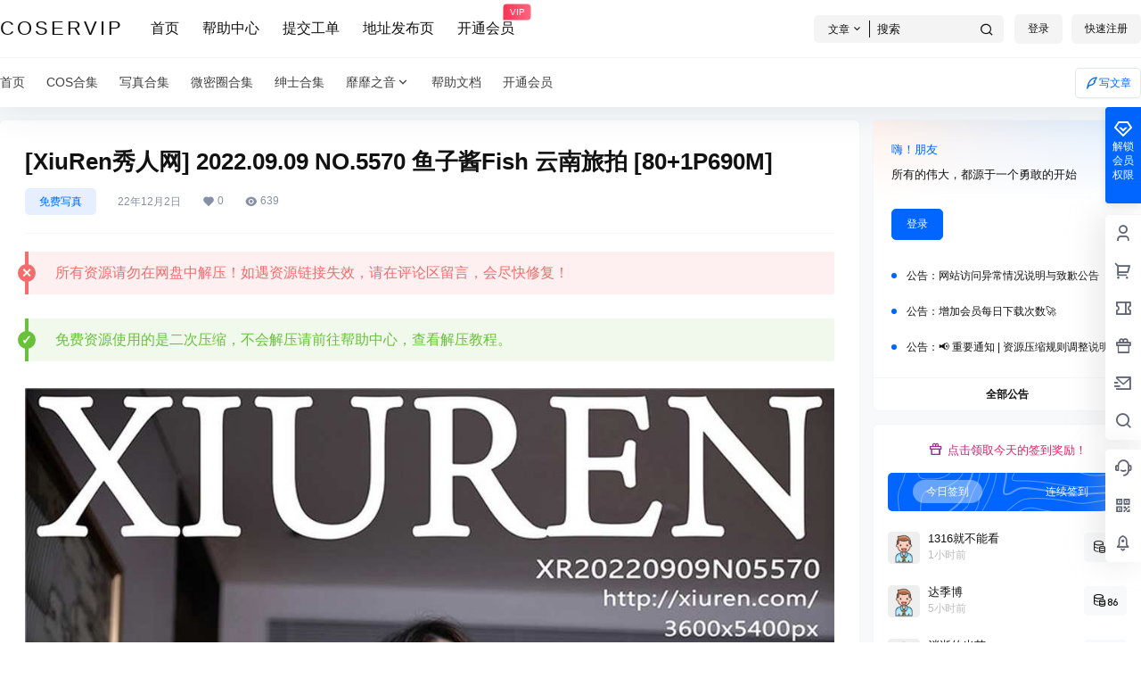

--- FILE ---
content_type: text/html; charset=UTF-8
request_url: https://coservip.com/9693.html
body_size: 39570
content:
<!doctype html>
<html lang="zh-Hans" class="avgrund-ready">
<head>
<meta charset="UTF-8">
<meta name="viewport" content="width=device-width, initial-scale=1.0, maximum-scale=1.0, user-scalable=no, viewport-fit=cover" />
<meta http-equiv="Cache-Control" content="no-transform" />
<meta http-equiv="Cache-Control" content="no-siteapp" />
<meta name="renderer" content="webkit"/>
<meta name="force-rendering" content="webkit"/>
<meta http-equiv="X-UA-Compatible" content="IE=Edge,chrome=1"/>
<link rel="profile" href="http://gmpg.org/xfn/11">
<meta name="theme-color" content="#ffffff">
<meta name='robots' content='max-image-preview:large, index, follow' />
<title>[XiuRen秀人网] 2022.09.09 NO.5570 鱼子酱Fish 云南旅拍  [80+1P690M] - COSERVIP</title>
<meta name="keywords" content="XiuRen秀人网,鱼子酱Fish" />
<link rel='dns-prefetch' href='//client.crisp.chat' />
<link rel='dns-prefetch' href='//res.wx.qq.com' />
<link rel='dns-prefetch' href='//at.alicdn.com' />
<link rel="alternate" type="application/rss+xml" title="COSERVIP &raquo; [XiuRen秀人网] 2022.09.09 NO.5570 鱼子酱Fish 云南旅拍  [80+1P690M] 评论 Feed" href="https://coservip.com/9693.html/feed" />
<meta property="og:locale" content="zh_CN" />
<meta property="og:type" content="article" />
<meta property="og:site_name" content="COSERVIP" />
<meta property="og:title" content="[XiuRen秀人网] 2022.09.09 NO.5570 鱼子酱Fish 云南旅拍  [80+1P690M] &#8211; COSERVIP" />
<meta property="og:url" content="https://coservip.com/9693.html" />
<meta name="keywords" content="XiuRen秀人网,鱼子酱Fish" />
<meta name="description" content="所有资源请勿在网盘中解压！如遇资源链接失效，请在评论区留言，会尽快修复！ 免费资源使用的是二次压缩，不会解压请前往帮助中心，查看解压教程。" />
<meta property="og:image" content="https://img.coservip.com/imgs/2022/12/077757807071526f.jpg" />
<meta property="og:updated_time" content="2023-10-21T21:53:28+08:00" />
<meta property="article:author" content="https://coservip.com/users/auuAwtzuk" />
<style id='wp-img-auto-sizes-contain-inline-css' type='text/css'>
img:is([sizes=auto i],[sizes^="auto," i]){contain-intrinsic-size:3000px 1500px}
/*# sourceURL=wp-img-auto-sizes-contain-inline-css */
</style>
<style id='wp-block-library-inline-css' type='text/css'>
:root{--wp-block-synced-color:#7a00df;--wp-block-synced-color--rgb:122,0,223;--wp-bound-block-color:var(--wp-block-synced-color);--wp-editor-canvas-background:#ddd;--wp-admin-theme-color:#007cba;--wp-admin-theme-color--rgb:0,124,186;--wp-admin-theme-color-darker-10:#006ba1;--wp-admin-theme-color-darker-10--rgb:0,107,160.5;--wp-admin-theme-color-darker-20:#005a87;--wp-admin-theme-color-darker-20--rgb:0,90,135;--wp-admin-border-width-focus:2px}@media (min-resolution:192dpi){:root{--wp-admin-border-width-focus:1.5px}}.wp-element-button{cursor:pointer}:root .has-very-light-gray-background-color{background-color:#eee}:root .has-very-dark-gray-background-color{background-color:#313131}:root .has-very-light-gray-color{color:#eee}:root .has-very-dark-gray-color{color:#313131}:root .has-vivid-green-cyan-to-vivid-cyan-blue-gradient-background{background:linear-gradient(135deg,#00d084,#0693e3)}:root .has-purple-crush-gradient-background{background:linear-gradient(135deg,#34e2e4,#4721fb 50%,#ab1dfe)}:root .has-hazy-dawn-gradient-background{background:linear-gradient(135deg,#faaca8,#dad0ec)}:root .has-subdued-olive-gradient-background{background:linear-gradient(135deg,#fafae1,#67a671)}:root .has-atomic-cream-gradient-background{background:linear-gradient(135deg,#fdd79a,#004a59)}:root .has-nightshade-gradient-background{background:linear-gradient(135deg,#330968,#31cdcf)}:root .has-midnight-gradient-background{background:linear-gradient(135deg,#020381,#2874fc)}:root{--wp--preset--font-size--normal:16px;--wp--preset--font-size--huge:42px}.has-regular-font-size{font-size:1em}.has-larger-font-size{font-size:2.625em}.has-normal-font-size{font-size:var(--wp--preset--font-size--normal)}.has-huge-font-size{font-size:var(--wp--preset--font-size--huge)}.has-text-align-center{text-align:center}.has-text-align-left{text-align:left}.has-text-align-right{text-align:right}.has-fit-text{white-space:nowrap!important}#end-resizable-editor-section{display:none}.aligncenter{clear:both}.items-justified-left{justify-content:flex-start}.items-justified-center{justify-content:center}.items-justified-right{justify-content:flex-end}.items-justified-space-between{justify-content:space-between}.screen-reader-text{border:0;clip-path:inset(50%);height:1px;margin:-1px;overflow:hidden;padding:0;position:absolute;width:1px;word-wrap:normal!important}.screen-reader-text:focus{background-color:#ddd;clip-path:none;color:#444;display:block;font-size:1em;height:auto;left:5px;line-height:normal;padding:15px 23px 14px;text-decoration:none;top:5px;width:auto;z-index:100000}html :where(.has-border-color){border-style:solid}html :where([style*=border-top-color]){border-top-style:solid}html :where([style*=border-right-color]){border-right-style:solid}html :where([style*=border-bottom-color]){border-bottom-style:solid}html :where([style*=border-left-color]){border-left-style:solid}html :where([style*=border-width]){border-style:solid}html :where([style*=border-top-width]){border-top-style:solid}html :where([style*=border-right-width]){border-right-style:solid}html :where([style*=border-bottom-width]){border-bottom-style:solid}html :where([style*=border-left-width]){border-left-style:solid}html :where(img[class*=wp-image-]){height:auto;max-width:100%}:where(figure){margin:0 0 1em}html :where(.is-position-sticky){--wp-admin--admin-bar--position-offset:var(--wp-admin--admin-bar--height,0px)}@media screen and (max-width:600px){html :where(.is-position-sticky){--wp-admin--admin-bar--position-offset:0px}}
/*# sourceURL=wp-block-library-inline-css */
</style><style id='global-styles-inline-css' type='text/css'>
:root{--wp--preset--aspect-ratio--square: 1;--wp--preset--aspect-ratio--4-3: 4/3;--wp--preset--aspect-ratio--3-4: 3/4;--wp--preset--aspect-ratio--3-2: 3/2;--wp--preset--aspect-ratio--2-3: 2/3;--wp--preset--aspect-ratio--16-9: 16/9;--wp--preset--aspect-ratio--9-16: 9/16;--wp--preset--color--black: #000000;--wp--preset--color--cyan-bluish-gray: #abb8c3;--wp--preset--color--white: #ffffff;--wp--preset--color--pale-pink: #f78da7;--wp--preset--color--vivid-red: #cf2e2e;--wp--preset--color--luminous-vivid-orange: #ff6900;--wp--preset--color--luminous-vivid-amber: #fcb900;--wp--preset--color--light-green-cyan: #7bdcb5;--wp--preset--color--vivid-green-cyan: #00d084;--wp--preset--color--pale-cyan-blue: #8ed1fc;--wp--preset--color--vivid-cyan-blue: #0693e3;--wp--preset--color--vivid-purple: #9b51e0;--wp--preset--gradient--vivid-cyan-blue-to-vivid-purple: linear-gradient(135deg,rgb(6,147,227) 0%,rgb(155,81,224) 100%);--wp--preset--gradient--light-green-cyan-to-vivid-green-cyan: linear-gradient(135deg,rgb(122,220,180) 0%,rgb(0,208,130) 100%);--wp--preset--gradient--luminous-vivid-amber-to-luminous-vivid-orange: linear-gradient(135deg,rgb(252,185,0) 0%,rgb(255,105,0) 100%);--wp--preset--gradient--luminous-vivid-orange-to-vivid-red: linear-gradient(135deg,rgb(255,105,0) 0%,rgb(207,46,46) 100%);--wp--preset--gradient--very-light-gray-to-cyan-bluish-gray: linear-gradient(135deg,rgb(238,238,238) 0%,rgb(169,184,195) 100%);--wp--preset--gradient--cool-to-warm-spectrum: linear-gradient(135deg,rgb(74,234,220) 0%,rgb(151,120,209) 20%,rgb(207,42,186) 40%,rgb(238,44,130) 60%,rgb(251,105,98) 80%,rgb(254,248,76) 100%);--wp--preset--gradient--blush-light-purple: linear-gradient(135deg,rgb(255,206,236) 0%,rgb(152,150,240) 100%);--wp--preset--gradient--blush-bordeaux: linear-gradient(135deg,rgb(254,205,165) 0%,rgb(254,45,45) 50%,rgb(107,0,62) 100%);--wp--preset--gradient--luminous-dusk: linear-gradient(135deg,rgb(255,203,112) 0%,rgb(199,81,192) 50%,rgb(65,88,208) 100%);--wp--preset--gradient--pale-ocean: linear-gradient(135deg,rgb(255,245,203) 0%,rgb(182,227,212) 50%,rgb(51,167,181) 100%);--wp--preset--gradient--electric-grass: linear-gradient(135deg,rgb(202,248,128) 0%,rgb(113,206,126) 100%);--wp--preset--gradient--midnight: linear-gradient(135deg,rgb(2,3,129) 0%,rgb(40,116,252) 100%);--wp--preset--font-size--small: 13px;--wp--preset--font-size--medium: 20px;--wp--preset--font-size--large: 36px;--wp--preset--font-size--x-large: 42px;--wp--preset--spacing--20: 0.44rem;--wp--preset--spacing--30: 0.67rem;--wp--preset--spacing--40: 1rem;--wp--preset--spacing--50: 1.5rem;--wp--preset--spacing--60: 2.25rem;--wp--preset--spacing--70: 3.38rem;--wp--preset--spacing--80: 5.06rem;--wp--preset--shadow--natural: 6px 6px 9px rgba(0, 0, 0, 0.2);--wp--preset--shadow--deep: 12px 12px 50px rgba(0, 0, 0, 0.4);--wp--preset--shadow--sharp: 6px 6px 0px rgba(0, 0, 0, 0.2);--wp--preset--shadow--outlined: 6px 6px 0px -3px rgb(255, 255, 255), 6px 6px rgb(0, 0, 0);--wp--preset--shadow--crisp: 6px 6px 0px rgb(0, 0, 0);}:where(.is-layout-flex){gap: 0.5em;}:where(.is-layout-grid){gap: 0.5em;}body .is-layout-flex{display: flex;}.is-layout-flex{flex-wrap: wrap;align-items: center;}.is-layout-flex > :is(*, div){margin: 0;}body .is-layout-grid{display: grid;}.is-layout-grid > :is(*, div){margin: 0;}:where(.wp-block-columns.is-layout-flex){gap: 2em;}:where(.wp-block-columns.is-layout-grid){gap: 2em;}:where(.wp-block-post-template.is-layout-flex){gap: 1.25em;}:where(.wp-block-post-template.is-layout-grid){gap: 1.25em;}.has-black-color{color: var(--wp--preset--color--black) !important;}.has-cyan-bluish-gray-color{color: var(--wp--preset--color--cyan-bluish-gray) !important;}.has-white-color{color: var(--wp--preset--color--white) !important;}.has-pale-pink-color{color: var(--wp--preset--color--pale-pink) !important;}.has-vivid-red-color{color: var(--wp--preset--color--vivid-red) !important;}.has-luminous-vivid-orange-color{color: var(--wp--preset--color--luminous-vivid-orange) !important;}.has-luminous-vivid-amber-color{color: var(--wp--preset--color--luminous-vivid-amber) !important;}.has-light-green-cyan-color{color: var(--wp--preset--color--light-green-cyan) !important;}.has-vivid-green-cyan-color{color: var(--wp--preset--color--vivid-green-cyan) !important;}.has-pale-cyan-blue-color{color: var(--wp--preset--color--pale-cyan-blue) !important;}.has-vivid-cyan-blue-color{color: var(--wp--preset--color--vivid-cyan-blue) !important;}.has-vivid-purple-color{color: var(--wp--preset--color--vivid-purple) !important;}.has-black-background-color{background-color: var(--wp--preset--color--black) !important;}.has-cyan-bluish-gray-background-color{background-color: var(--wp--preset--color--cyan-bluish-gray) !important;}.has-white-background-color{background-color: var(--wp--preset--color--white) !important;}.has-pale-pink-background-color{background-color: var(--wp--preset--color--pale-pink) !important;}.has-vivid-red-background-color{background-color: var(--wp--preset--color--vivid-red) !important;}.has-luminous-vivid-orange-background-color{background-color: var(--wp--preset--color--luminous-vivid-orange) !important;}.has-luminous-vivid-amber-background-color{background-color: var(--wp--preset--color--luminous-vivid-amber) !important;}.has-light-green-cyan-background-color{background-color: var(--wp--preset--color--light-green-cyan) !important;}.has-vivid-green-cyan-background-color{background-color: var(--wp--preset--color--vivid-green-cyan) !important;}.has-pale-cyan-blue-background-color{background-color: var(--wp--preset--color--pale-cyan-blue) !important;}.has-vivid-cyan-blue-background-color{background-color: var(--wp--preset--color--vivid-cyan-blue) !important;}.has-vivid-purple-background-color{background-color: var(--wp--preset--color--vivid-purple) !important;}.has-black-border-color{border-color: var(--wp--preset--color--black) !important;}.has-cyan-bluish-gray-border-color{border-color: var(--wp--preset--color--cyan-bluish-gray) !important;}.has-white-border-color{border-color: var(--wp--preset--color--white) !important;}.has-pale-pink-border-color{border-color: var(--wp--preset--color--pale-pink) !important;}.has-vivid-red-border-color{border-color: var(--wp--preset--color--vivid-red) !important;}.has-luminous-vivid-orange-border-color{border-color: var(--wp--preset--color--luminous-vivid-orange) !important;}.has-luminous-vivid-amber-border-color{border-color: var(--wp--preset--color--luminous-vivid-amber) !important;}.has-light-green-cyan-border-color{border-color: var(--wp--preset--color--light-green-cyan) !important;}.has-vivid-green-cyan-border-color{border-color: var(--wp--preset--color--vivid-green-cyan) !important;}.has-pale-cyan-blue-border-color{border-color: var(--wp--preset--color--pale-cyan-blue) !important;}.has-vivid-cyan-blue-border-color{border-color: var(--wp--preset--color--vivid-cyan-blue) !important;}.has-vivid-purple-border-color{border-color: var(--wp--preset--color--vivid-purple) !important;}.has-vivid-cyan-blue-to-vivid-purple-gradient-background{background: var(--wp--preset--gradient--vivid-cyan-blue-to-vivid-purple) !important;}.has-light-green-cyan-to-vivid-green-cyan-gradient-background{background: var(--wp--preset--gradient--light-green-cyan-to-vivid-green-cyan) !important;}.has-luminous-vivid-amber-to-luminous-vivid-orange-gradient-background{background: var(--wp--preset--gradient--luminous-vivid-amber-to-luminous-vivid-orange) !important;}.has-luminous-vivid-orange-to-vivid-red-gradient-background{background: var(--wp--preset--gradient--luminous-vivid-orange-to-vivid-red) !important;}.has-very-light-gray-to-cyan-bluish-gray-gradient-background{background: var(--wp--preset--gradient--very-light-gray-to-cyan-bluish-gray) !important;}.has-cool-to-warm-spectrum-gradient-background{background: var(--wp--preset--gradient--cool-to-warm-spectrum) !important;}.has-blush-light-purple-gradient-background{background: var(--wp--preset--gradient--blush-light-purple) !important;}.has-blush-bordeaux-gradient-background{background: var(--wp--preset--gradient--blush-bordeaux) !important;}.has-luminous-dusk-gradient-background{background: var(--wp--preset--gradient--luminous-dusk) !important;}.has-pale-ocean-gradient-background{background: var(--wp--preset--gradient--pale-ocean) !important;}.has-electric-grass-gradient-background{background: var(--wp--preset--gradient--electric-grass) !important;}.has-midnight-gradient-background{background: var(--wp--preset--gradient--midnight) !important;}.has-small-font-size{font-size: var(--wp--preset--font-size--small) !important;}.has-medium-font-size{font-size: var(--wp--preset--font-size--medium) !important;}.has-large-font-size{font-size: var(--wp--preset--font-size--large) !important;}.has-x-large-font-size{font-size: var(--wp--preset--font-size--x-large) !important;}
/*# sourceURL=global-styles-inline-css */
</style>
<style id='classic-theme-styles-inline-css' type='text/css'>
/*! This file is auto-generated */
.wp-block-button__link{color:#fff;background-color:#32373c;border-radius:9999px;box-shadow:none;text-decoration:none;padding:calc(.667em + 2px) calc(1.333em + 2px);font-size:1.125em}.wp-block-file__button{background:#32373c;color:#fff;text-decoration:none}
/*# sourceURL=/wp-includes/css/classic-themes.min.css */
</style>
<!-- <link rel='stylesheet' id='magick_ad-css' href='https://coservip.com/wp-content/plugins/magick_ad/public/css/magick_ad-public.css?ver=1.0.7' type='text/css' media='all' /> -->
<!-- <link rel='stylesheet' id='magick_ad-vite-css' href='https://coservip.com/wp-content/plugins/magick_ad/vite/public/dist/vite.css?ver=1.0.7' type='text/css' media='all' /> -->
<!-- <link rel='stylesheet' id='b2-style-main-css' href='https://coservip.com/wp-content/themes/b2/style.css?ver=3.7.6' type='text/css' media='all' /> -->
<!-- <link rel='stylesheet' id='b2-style-css' href='https://coservip.com/wp-content/themes/b2/Assets/fontend/style.css?ver=3.7.6' type='text/css' media='all' /> -->
<link rel="stylesheet" type="text/css" href="//coservip.com/wp-content/cache/wpfc-minified/kpreqthg/87mqe.css" media="all"/>
<style id='b2-style-inline-css' type='text/css'>
[v-cloak]{
display: none!important
}.wrapper{
width:1300px;
max-width:100%;
margin:0 auto;
}
:root{
--b2lightcolor:rgba(0, 102, 255, 0.2);
--b2radius:5px;
--b2color:#0066ff;
--b2light:rgba(0, 102, 255, 0.03);
}
.news-item-date{
border:1px solid #0066ff;
}
.author .news-item-date{
border:0;
}
.news-item-date p span:last-child{
background:#0066ff;
}
.widget-newsflashes-box ul::before{
border-left: 1px dashed rgba(0, 102, 255, 0.2);
}
.widget-new-content::before{
background:#0066ff;
}
.modal-content{
background-image: url(https://coservip.com/wp-content/themes/b2/Assets/fontend/images/model-bg.png);
}
.d-weight button.picked.text,.d-replay button.picked i,.comment-type button.picked i{
color:#0066ff;
}
.d-replay button.text:hover i{
color:#0066ff;
}
.slider-info-box {
border-radius:5px;
}
.button,button{
background:#0066ff;
border:1px solid #0066ff;
border-radius:5px;
}
.b2-menu-4 ul ul li a img{
border-radius:5px;
}
input,textarea{
border-radius:5px;
}
.post-carts-list-row .flickity-button{
border-radius:5px;
}
button.b2-loading:after{
border-radius:5px;
}
.bar-middle .bar-normal,.bar-footer,.bar-top,.gdd-quick-link-buy-vip{
border-top-left-radius:5px;
border-bottom-left-radius: 5px
}
.entry-content a.button.empty,.entry-content a.button.text{
color:#0066ff;
}
.coll-3-top img{
border-top-left-radius:5px;
border-top-right-radius:5px;
}
.coll-3-bottom li:first-child img{
border-bottom-left-radius:5px;
}
.coll-3-bottom li:last-child img{
border-bottom-right-radius:5px;
}
.slider-info::after{
border-radius:5px;
}
.circle-info{
border-radius:5px 5px 0 0;
}
.b2-bg{
background-color:#0066ff;
}
.gdd-quick-link-buy-vip__hover-block,.gdd-quick-link-buy-vip__popover--btn,.gdd-quick-link-buy-vip,.gdd-quick-link-buy-vip__popover{
background-color:#0066ff;
}
.b2-page-bg::before{
background: linear-gradient(to bottom,rgba(0,0,0,0) 40%,#f7f9fa 100%);
}
.site{
background-color:#f7f9fa;
}
.site{
background-repeat: repeat;
background-attachment: fixed;
background-position: center top;
}
.header-banner{
}
.b2-radius{
border-radius:5px;
}
.ads-box img{
border-radius:5px;
}
.post-style-4-top,.post-style-2-top-header,.tax-header .wrapper.box{
border-radius:5px 5px 0 0;
}
.entry-content blockquote,.content-excerpt{
border-radius:5px;
}
.user-sidebar-info.active{
border-radius:5px;
}
.dmsg-header a{
color:#0066ff;
}
.user-edit-button{
color:#0066ff
}
.b2-color{
color:#0066ff!important
}
.b2-light,.newsflashes-nav-in ul li.current-menu-item a{
background-color:rgba(0, 102, 255, 0.18)
}
.b2-light-dark{
background-color:rgba(0, 102, 255, 0.52)
}
.b2-light-bg{
background-color:rgba(0, 102, 255, 0.12)
}
.b2-menu-1 .sub-menu-0 li a{
background-color:rgba(0, 102, 255, 0.08)
}
.b2-menu-1 .sub-menu-0 li:hover a{
background-color:rgba(0, 102, 255, 0.6);
color:#fff;
}
.topic-footer-left button.picked,.single .post-list-cat a,.saf-z button.picked,.news-vote-up .isset, .news-vote-down .isset,.w-d-list.gujia button,.w-d-download span button{
background-color:rgba(0, 102, 255, 0.1);
color:#0066ff!important
}
.po-topic-tools-right .button-sm{
color:#0066ff
}
.author-links .picked a, .collections-menu .current{
background-color:#0066ff;
color:#fff
}
.b2-widget-hot-circle .b2-widget-title button.picked:before{
border-color: transparent transparent #0066ff!important
}
.login-form-item input{
border-radius:5px;
}
.topic-child-list ul{
border-radius:5px;
}
.b2-loading path {
fill: #0066ff
}
.header-search-tpye a.picked{
border-color:#0066ff
}
button.empty,.button.empty,li.current-menu-item > a,.top-menu-hide:hover .more,.header .top-menu ul li.depth-0:hover > a .b2-jt-block-down,button.text{
color:#0066ff
}
input,textarea{
caret-color:#0066ff; 
}
.login-form-item input:focus{
border-color:#0066ff
}
.login-form-item input:focus + span{
color:#0066ff
}
.mobile-footer-center i{
background:#0066ff
}
.login-box-content a{
color:#0066ff
}
.verify-number.picked span{
background:#0066ff
}
.verify-header::after{
color:#0066ff
}
.top-user-box-drop li a i{
color:#0066ff
}
#bigTriangleColor path{
fill: #f7f9fa;
stroke: #f7f9fa;
}
.post-list-cats a:hover{
color:#0066ff;
}
trix-toolbar .trix-button.trix-active{
color:#0066ff;
}
.picked.post-load-button:after{
border-color:#0066ff transparent transparent transparent;
}
.task-day-list li i{
color:#0066ff
}
.task-day-list li .task-finish-icon i{
background:#0066ff
}
.bar-item-desc{
background:#0066ff;
}
.bar-user-info-row-title > a span:first-child::before{
background:#0066ff;
}
.bar-item.active i{
color:#0066ff
}
.bar-user-info .bar-mission-action{
color:#0066ff
}
.gold-table.picked:after{
border-color:#0066ff
}
.gold-table.picked{
color:#0066ff
}
.user-sidebar-info p i{
color:#0066ff
}
.user-sidebar-info.active p{
color:#0066ff
}
.picked.post-load-button span{
color:#0066ff;
background-color:rgba(0, 102, 255, 0.18)!important
}
.post-carts-list-row .next svg,.post-carts-list-row .previous svg{
color:#0066ff;
}
.picked.post-load-button:before{
background-color:#0066ff
}
.aside-carts-price-left span{
color:#0066ff
}
.top-user-avatar img,.header-user .top-user-box,.social-top .top-user-avatar img{
border-radius:5px;
}
.link-in:hover{
color:#0066ff
}
@media screen and (max-width:768px){
.aside-bar .bar-item:hover i{
color:#0066ff
}
.post-video-list li.picked .post-video-list-link{
color:#0066ff;
border-color:#0066ff
}
.post-style-2-top-header{
border-bottom:8px solid #f7f9fa;
}
.po-form-box {
border-radius:5px;
}
.circle-desc{
border-radius:0 0 5px 5px;  
}
}
.circle-admin-info>div:hover{
border-color:#0066ff;
}
.circle-admin-info>div:hover span,.circle-admin-info>div:hover i{
color:#0066ff;
opacity: 1;
}
.bar-top{
background:#0066ff
}
.bar-item.bar-qrcode:hover i{
color:#0066ff
}
.b2-color-bg{
background-color:#0066ff
}
.b2-color{
color:#0066ff
}
.b2-hover a{
color:#0066ff
}
.b2-hover a:hover{
text-decoration: underline;
}
.filter-items a.current,.single-newsflashes .single-tags span,.single-infomation .single-tags span{
color:#0066ff;
background-color:rgba(0, 102, 255, 0.18)
}
.circle-vote{
background:rgba(0, 102, 255, 0.04)
}
.user-sidebar-info.active{
background:rgba(0, 102, 255, 0.04)
}
.user-w-qd-list-title{
background-color:#0066ff
}
#video-list ul li > div:hover{
background-color:rgba(0, 102, 255, 0.04)
}
.post-5 .post-info h2::before{
background-color:#0066ff
}
.tox .tox-tbtn--enabled svg{
fill:#0066ff!important
}
.entry-content a,.entry-content .content-show-roles > p a,.entry-content > ul li a,.content-show-roles > li a,.entry-content > ol li a{
color:#0066ff;
}
.entry-content .file-down-box a:hover{
color:#0066ff;
border:1px solid #0066ff;
}
.entry-content h2::before{
color:#0066ff;
}
.header-banner-left .menu li.current-menu-item a:after{
background:#0066ff;
}
.user-w-announcement li a::before{
background-color:#0066ff;
}
.topic-footer-right button{
color:#0066ff
}
.content-user-money span{
color:#0066ff;
background:rgba(0, 102, 255, 0.08)
}
.vote-type button.picked{
color:#0066ff;
}
.post-video-table ul li.picked{
border-bottom:2px solid #0066ff;
}
.create-form-item button.picked{
border-color:#0066ff;
}
.b2-widget-hot-circle .b2-widget-title button.picked{
color:#0066ff;
}
.topic-type-menu button.picked{
color:#fff;
background:#0066ff;
}
.circle-topic-role{
border:1px solid rgba(0, 102, 255, 0.4)
}
.circle-topic-role:before{
border-color: transparent transparent #0066ff;
}
.topic-content-text p a{
color:#0066ff;
}
.site-footer{
background-image: url();
}
.home_row_0.module-search{
margin-top:-16px;
}
.home_row_0.home_row_bg_img{
margin-top:-16px;
}
.shop-cats .shop-cats-item{
margin-right:16px;
}
.mg-r{
margin-right:16px;
}
.mg-b{
margin-bottom:16px;
}
.mg-t{
margin-top:16px;
}
.mg-l{
margin-left:16px;
}
.b2-mg{
margin:16px;
}
.b2-pd{
padding:16px;
}
.b2_gap,.shop-normal-list,.shop-category,.user-search-list,.home-collection .collection-out{
margin-right:-16px;
margin-bottom:-16px;
padding:0
}
.post-3-li-dubble .b2_gap{
margin-right:-16px;
margin-bottom:-16px;
}
.b2_gap>li .item-in,.shop-list-item,.shop-normal-item-in,.user-search-list li > div,.home-collection .home-collection-content,.post-3.post-3-li-dubble .b2_gap>li .item-in{
margin-bottom:16px;
margin-right:16px;
overflow: hidden;
}
.b2-pd-r{
padding-right:16px;
}
.widget-area section + section{
margin-top:16px;
}
.b2-pd,.b2-padding{
padding:16px;
}
.single-post-normal .single-article{
margin-right:16px;
}
.site-footer .widget{
padding:0 16px;
}
.author-page-right{
margin-right:16px;
}
.single-article{
margin-bottom:16px;
}
.home-collection .flickity-prev-next-button.next{
right:-16px;
}
.post-style-5-top{
margin-top:-16px
}
.home-collection-title{
padding:12px 16px
}
.home_row_bg,.home_row_bg_img{
padding:32px 0
}
.shop-coupon-box{
margin-right:-16px
}
.shop-box-row .shop-coupon-item .stamp{
margin-right:16px;
margin-bottom:16px;
}
.mg-t-{
margin-top:-16px;
}
.collection-box{
margin:-8px
}
.collection-item{
padding:8px
}
.site-footer-widget-in{
margin:0 -16px;
}
.module-sliders.home_row_bg{
margin-top:-16px;
}
.home_row_0.homw-row-full.module-sliders{
margin-top:-16px;
}
.widget-area.widget-area-left{
padding-right:16px;
}
.widget-area{
width:300px;
min-width:300px;
margin-left:16px;
max-width:100%;
}
.widget-area-left.widget-area{
width:220px;
max-width:220px;
min-width:220px;
}
.post-type-archive-circle #secondary.widget-area,.tax-circle_tags #secondary.widget-area,.page-template-page-circle #secondary.widget-area{
width:280px;
max-width:280px;
min-width:280px;
}
.single .content-area,.page .content-area,.links-register .content-area{
max-width: calc(100% - 316px);
margin: 0 auto;
flex:1
}
.page-template-pageTemplatespage-index-php .content-area{
max-width:100%
}
.tax-collection .content-area,
.tax-newsflashes_tags .content-area,
.post-type-archive-newsflashes .content-area,.page-template-page-newsflashes .content-area
.all-circles.content-area,
.announcement-page.content-area,
.single-announcement .content-area,
.post-style-2.single .content-area,
.create-circle.content-area,
.mission-page.wrapper,
,#carts .vip-page{
max-width:1040px;
width:100%;
}
.footer{
color:#000000;
}
.footer-links{
color:#000000;
}
.footer-bottom{
color:#000000;
}
/*# sourceURL=b2-style-inline-css */
</style>
<!-- <link rel='stylesheet' id='b2-sliders-css' href='https://coservip.com/wp-content/themes/b2/Assets/fontend/library/flickity.css?ver=3.7.6' type='text/css' media='all' /> -->
<!-- <link rel='stylesheet' id='ngprogress-css-css' href='https://coservip.com/wp-content/themes/b2/Assets/fontend/library/nprogress.css?ver=3.7.6' type='text/css' media='all' /> -->
<link rel="stylesheet" type="text/css" href="//coservip.com/wp-content/cache/wpfc-minified/7j971blp/87mqe.css" media="all"/>
<link rel='stylesheet' id='b2-fonts-css' href='//at.alicdn.com/t/font_2579934_x8zvkf8tpz.css?ver=3.7.6' type='text/css' media='all' />
<!-- <link rel='stylesheet' id='b2_block_css-css' href='https://coservip.com/wp-content/themes/b2/Assets/admin/gd_block.css?ver=3.7.6' type='text/css' media='all' /> -->
<!-- <link rel='stylesheet' id='b2-mobile-css' href='https://coservip.com/wp-content/themes/b2/Assets/fontend/mobile.css?ver=3.7.6' type='text/css' media='all' /> -->
<link rel="stylesheet" type="text/css" href="//coservip.com/wp-content/cache/wpfc-minified/qsd7oynl/87mqe.css" media="all"/>
<script src='//coservip.com/wp-content/cache/wpfc-minified/g57osc3s/87mqe.js' type="text/javascript"></script>
<!-- <script type="text/javascript" src="https://coservip.com/wp-includes/js/jquery/jquery.min.js?ver=3.7.1" id="jquery-core-js"></script> -->
<!-- <script type="text/javascript" src="https://coservip.com/wp-includes/js/jquery/jquery-migrate.min.js?ver=3.4.1" id="jquery-migrate-js"></script> -->
<script type="text/javascript" id="magick_ad-js-extra">
/* <![CDATA[ */
var public = {"ajaxurl":"https://coservip.com/wp-admin/admin-ajax.php","ad_public_data":{"popup":{"switch":"false","type":"","concise":[],"google":[]},"both_sides":{"switch":"false","type":"","default":[]},"bottom_banner":{"switch":"false","type":"","footer":[]}}};
//# sourceURL=magick_ad-js-extra
/* ]]> */
</script>
<script src='//coservip.com/wp-content/cache/wpfc-minified/def9ldto/87mqe.js' type="text/javascript"></script>
<!-- <script type="text/javascript" src="https://coservip.com/wp-content/plugins/magick_ad/public/js/magick_ad-public.js?ver=1.0.7" id="magick_ad-js"></script> -->
<link rel="https://api.w.org/" href="https://coservip.com/wp-json/" /><link rel="alternate" title="JSON" type="application/json" href="https://coservip.com/wp-json/wp/v2/posts/9693" /><link rel="EditURI" type="application/rsd+xml" title="RSD" href="https://coservip.com/xmlrpc.php?rsd" />
<meta name="generator" content="WordPress 6.9" />
<link rel="canonical" href="https://coservip.com/9693.html" />
<link rel="icon" href="https://coservip.com/wp-content/uploads/2024/12/ubq93vfn.ico" sizes="32x32" />
<link rel="icon" href="https://coservip.com/wp-content/uploads/2024/12/ubq93vfn.ico" sizes="192x192" />
<link rel="apple-touch-icon" href="https://coservip.com/wp-content/uploads/2024/12/ubq93vfn.ico" />
<meta name="msapplication-TileImage" content="https://coservip.com/wp-content/uploads/2024/12/ubq93vfn.ico" />
</head>
<body class="wp-singular post-template-default single single-post postid-9693 single-format-standard wp-theme-b2 social-top post-style-1">
<div id="page" class="site">
<style>
.header-banner{
background-color:#ffffff
}
.header-banner .ym-menu a,.header-banner,.social-top .site-title,.top-search-button button,.top-search input,.login-button .b2-account-circle-line
{
color:#121212;
fill: #121212;
}
.social-top .login-button .b2-user{
color:#121212;
fill: #121212;
}
.top-search-select{
border-right-color:#121212;
}
.top-search input::placeholder {
color: #121212;
}
</style>
<div class="site-header mg-b social-top "><div class="site-header-in"><div class="header-banner top-style">
<div class="header-banner-content wrapper">
<div class="header-banner-left">
<div class="header-logo"><div class="logo"><a rel="home" href="https://coservip.com"><p class="site-title">COSERVIP</p></a></div></div>
<div id="ym-menu" class="ym-menu"><ul id="menu-%e9%a1%b6%e9%83%a8%e9%a1%b5%e7%9c%89%e8%8f%9c%e5%8d%95" class="menu"><li id="menu-item-8971" class="menu-item menu-item-type-custom menu-item-object-custom menu-item-home menu-item-8971"><a href="https://coservip.com/">首页</a></li>
<li id="menu-item-8976" class="menu-item menu-item-type-custom menu-item-object-custom menu-item-8976"><a href="https://coservip.com/document">帮助中心</a></li>
<li id="menu-item-9387" class="menu-item menu-item-type-custom menu-item-object-custom menu-item-9387"><a href="https://coservip.com/requests">提交工单</a></li>
<li id="menu-item-27274" class="menu-item menu-item-type-custom menu-item-object-custom menu-item-27274"><a href="https://51cos.me/">地址发布页</a></li>
<li id="menu-item-8977" class="menu-item menu-item-type-custom menu-item-object-custom menu-item-8977"><a href="https://coservip.com/vips">开通会员<small class="b2small shop-tips">VIP</small></a></li>
</ul></div>
</div>
<div class="header-banner-right">
<div class="top-search mobile-hidden" ref="topsearch" data-search='{"post":"\u6587\u7ae0","shop":"\u5546\u57ce","document":"\u6587\u6863","links":"\u7f51\u5740\u5bfc\u822a"}'>
<form method="get" action="https://coservip.com" class="mobile-search-input b2-radius">
<div class="top-search-button">
<a class="top-search-select" @click.stop.prevent="show = !show" href="javascript:void(0)"><span v-show="data != ''" v-text="data[type]">文章</span><i class="b2font b2-arrow-down-s-line "></i></a>
<div class="header-search-select b2-radius" v-cloak v-show="show" data-search='{"post":"\u6587\u7ae0","shop":"\u5546\u57ce","document":"\u6587\u6863","links":"\u7f51\u5740\u5bfc\u822a"}'><a href="javascript:void(0)" :class="type == 'post' ? 'select b2-radius' : 'b2-radius'" @click="type = 'post'">文章</a><a href="javascript:void(0)" :class="type == 'shop' ? 'select b2-radius' : 'b2-radius'" @click="type = 'shop'">商城</a><a href="javascript:void(0)" :class="type == 'document' ? 'select b2-radius' : 'b2-radius'" @click="type = 'document'">文档</a><a href="javascript:void(0)" :class="type == 'links' ? 'select b2-radius' : 'b2-radius'" @click="type = 'links'">网址导航</a></div>
</div>
<input class="search-input b2-radius" type="text" name="s" autocomplete="off" placeholder="搜索">
<input type="hidden" name="type" :value="type">
<button class="search-button-action"><i class="b2font b2-search-line "></i></button>
</form>
</div>
<div class="header-user">
<div class="change-theme" v-cloak>
<div class="mobile-show">
<button @click="b2SearchBox.show = true"><i class="b2font b2-search-line "></i></button>
</div>
<div class="mobile-hidden user-tips" v-show="login" v-cloak data-title="发起">
<button @click="showBox"><i class="b2font b2-add-circle-line "></i></button>
</div>
<div v-show="login" v-cloak>
<a href="https://coservip.com/message" data-title="消息" class="user-tips"><i class="b2font b2-notification-3-line "></i><b class="bar-mark" v-if="count" v-cloak></b></a>
</div>
</div>
<div class="top-user-info"><div class="user-tools" v-if="b2token">
<div class="top-user-box" v-if="b2token" v-cloak>
<div class="top-user-avatar avatar-parent" @click.stop="showDropMenu">
<picture class="picture" ><source type="image/webp" :srcset="userData.avatar_webp" /><img  class="lazy" data-src=""   alt="" :src="!userData.avatar ? 'https://coservip.com/wp-content/themes/b2/Assets/fontend/images/default-img.jpg' : userData.avatar"/></picture>
<span v-if="userData.user_title"><i class="b2font b2-vrenzhengguanli "></i></span>
</div>
<div :class="['top-user-box-drop jt b2-radius',{'show':showDrop}]" v-cloak>
<div class="top-user-info-box" v-if="role.user_data">
<div class="top-user-info-box-name">
<img :src="userData.avatar" class="avatar b2-radius"/>
<div class="top-user-name">
<h2>{{userData.name}}<span v-if="userData.user_title">已认证</span></h2>
<div>
<div v-html="role.user_data.lv.lv.icon"></div>
<div v-html="role.user_data.lv.vip.icon"></div>
</div>
</div>
<a :href="userData.link" class="link-block" target="_blank"></a>
<div class="login-out user-tips" data-title="退出登录"><a href="javascript:void(0)" @click="out"><i class="b2font b2-login-circle-line "></i></a></div>
</div>
<div class="top-user-info-box-count" v-if="role.user_data">
<p>
<span>文章</span>
<b v-text="role.user_data.post_count"></b>
</p>
<p>
<span>评论</span>
<b v-text="role.user_data.comment_count"></b>
</p>
<p>
<span>关注</span>
<b v-text="role.user_data.following"></b>
</p>
<p>
<span>粉丝</span>
<b v-text="role.user_data.followers"></b>
</p>
<a :href="userData.link" class="link-block" target="_blank"></a>
</div>
<div class="user-w-gold">
<div class="user-money user-tips" data-title="余额"><a href="https://coservip.com/gold" target="_blank"><i>￥</i>{{role.user_data.money}}</a></div> 
<div class="user-credit user-tips" data-title="积分"><a href="https://coservip.com/gold" target="_blank"><i class="b2font b2-coin-line "></i>{{role.user_data.credit}}</a></div>
</div>
<div class="user-w-rw b2-radius">
<div class="user-w-rw-bg" :style="'width:'+role.user_data.task+'%'"></div>
<a class="link-block" href="https://coservip.com/task" target="_blank"><span>您已完成今天任务的<b v-text="role.user_data.task+'%'"></b></span></a>
</div>
</div>
<ul>
<li><a href="https://coservip.com/directmessage"  ><i class="b2font b2-mail-send-line "></i><p>私信列表<span class="top-user-link-des">所有往来私信</span></p></a></li><li><a href="https://coservip.com/gold"  ><i class="b2font b2-bit-coin-line "></i><p>财富管理<span class="top-user-link-des">余额、积分管理</span></p></a></li><li><a href="https://coservip.com/task"  ><i class="b2font b2-task-line "></i><p>任务中心<span class="top-user-link-des">每日任务</span></p><i class="menu-new">NEW</i></a></li><li><a href="https://coservip.com/vips"  ><i class="b2font b2-vip-crown-2-line "></i><p>成为会员<span class="top-user-link-des">购买付费会员</span></p></a></li><li><a href="https://coservip.com/dark-room"  ><i class="b2font b2-skull-2-line "></i><p>小黑屋<span class="top-user-link-des">关进小黑屋的人</span></p><i class="menu-new">NEW</i></a></li><li><a :href="userData.link+'/orders'"  ><i class="b2font b2-file-list-2-line "></i><p>我的订单<span class="top-user-link-des">查看我的订单</span></p></a></li><li><a :href="userData.link+'/settings'"  ><i class="b2font b2-user-settings-line "></i><p>我的设置<span class="top-user-link-des">编辑个人资料</span></p></a></li><li><a href="https://coservip.com/wp-admin/"  class="admin-panel" v-if="userData.is_admin"><i class="b2font b2-settings-3-line "></i><p>进入后台管理<span class="top-user-link-des"></span></p></a></li>
</ul>
</div>
</div>
</div><div class="login-button" v-if="!b2token" v-cloak><div class="header-login-button" v-cloak>
<button class="empty mobile-hidden" @click="login(1)">登录</button>
<button class="mobile-hidden" @click="login(2)">快速注册</button>
</div>
<div class="button text empty mobile-show" @click="login(1)"><i class="b2font b2-account-circle-line "></i></div></div></div></div>
<div class="mobile-show top-style-menu">
<div id="mobile-menu-button" class="menu-icon" onclick="mobileMenu.showAc()">
<div class="line-1"></div>
<div class="line-2"></div>
<div class="line-3"></div>
</div>
</div>
</div>
</div>
</div><div class="header social-top">
<div class="top-style-bottom">
<div class="top-style-blur"></div>
<div class="wrapper">
<div id="mobile-menu" class="mobile-box" ref="MobileMenu">
<div class="mobile-show"><div class="header-logo"><div class="logo"><a rel="home" href="https://coservip.com"><p class="site-title">COSERVIP</p></a></div></div></div>
<div id="top-menu" class="top-menu"><ul id="top-menu-ul" class="top-menu-ul"><li  class="depth-0"><a href="https://coservip.com/"><span class="hob" style="background-color:#fc3c2d"></span><span>首页</span></a></li>
<li  class="depth-0"><a href="https://coservip.com/cosheji"><span class="hob" style="background-color:#607d8b"></span><span>COS合集</span></a></li>
<li  class="depth-0"><a href="https://coservip.com/xiezhenheji"><span class="hob" style="background-color:#607d8b"></span><span>写真合集</span></a></li>
<li  class="depth-0"><a href="https://coservip.com/wmq"><span class="hob" style="background-color:#607d8b"></span><span>微密圈合集</span></a></li>
<li  class="depth-0"><a href="https://coservip.com/ssheji"><span class="hob" style="background-color:#607d8b"></span><span>绅士合集</span></a></li>
<li  class="depth-0  has_children b2-menu-3"><a href="https://coservip.com/mmzy"><span class="hob" style="background-color:#607d8b"></span>靡靡之音<i class="b2font b2-arrow-down-s-line "></i></a>
<ul class="sub-menu-0 sub-menu b2-radius">
<li  ><a href="https://coservip.com/mmzy/asmr"><span>A.S.M.R.</span></a></li>
<li  ><a href="https://coservip.com/mmzy/ysxs"><span>有声小说</span></a></li>
</ul>
</li>
<li  class="depth-0"><a href="https://coservip.com/document"><span class="hob" style="background-color:#fc3c2d"></span><span>帮助文档</span></a></li>
<li  class="depth-0"><a href="https://coservip.com/vips"><span class="hob" style="background-color:#fc3c2d"></span><span>开通会员</span></a></li>
</ul></div><div class="top-submit">
<a class="empty button" href="javascript:void(0)" onclick="postPoBox.go('https://coservip.com/write','write')"><i class="b2font b2-quill-pen-line "></i>写文章</a>
</div>
</div>
<div class="site-opt" onclick="mobileMenu.showAc()"></div>
</div>
</div>
</div></div></div>		<!-- <div class="topshory-box">
<div class="wrapper">
<img class="topshory-bunner" src="http://192.168.1.5:2256/wp-content/uploads/2022/06/v2-a4ff18cc184e45b953e949ffff1f3f8c.jpg" />
</div>
</div> -->
<div id="content" class="site-content">
<div class="b2-single-content wrapper">
<div id="primary-home" class="content-area">
<article class="single-article b2-radius box">
<header class="entry-header">
<h1>[XiuRen秀人网] 2022.09.09 NO.5570 鱼子酱Fish 云南旅拍  [80+1P690M]</h1>
<div id="post-meta">
<div class="post-meta-row">
<ul class="post-meta">
<li>
<div class="post-list-cat  b2-radius"><a target="__blank" class="post-list-cat-item b2-radius" href="https://coservip.com/free/freexiezhen" style="color:#607d8b">
免费写真</a></div>                    </li>
<li class="single-date">
<span><time class="b2timeago" datetime="2022-12-02 21:59:30" itemprop="datePublished">22年12月2日</time></span>
</li>
<li class="single-like">
<span><i class="b2font b2-heart-fill "></i><b v-text="postData.up"></b></span>
</li>
<li class="single-eye">
<span><i class="b2font b2-eye-fill "></i><b v-text="postData.views"></b></span>
</li>
<li class="single-edit" v-cloak v-if="userData.is_admin">
<a href="" target="_blank">编辑</a>
</li>
</ul>
</div>
<div class="post-user-info">
<div class="post-meta-left">
<a class="link-block" href="https://coservip.com/users/auuAwtzuk"></a>
<div class="avatar-parent"><img class="avatar b2-radius" src="https://coservip.com/wp-content/themes/b2/Assets/fontend/images/default-avatar.png" /></div>
<div class="post-user-name"><b>Dio</b><span class="user-title"></span></div>
</div>
<div class="post-meta-right">
<div class="" v-if="self == false" v-cloak>
<button @click="followingAc" class="author-has-follow" v-if="following">取消关注</button>
<button @click="followingAc" v-else><i class="b2font b2-add-line "></i>关注</button>
<button class="empty" @click="dmsg()">私信</button>
</div>
</div>
</div>
</div>
</header>
<div class="entry-content">
<p class="wp-block-b2-tips b2-tip b2-alert-warning">所有资源请勿在网盘中解压！如遇资源链接失效，请在评论区留言，会尽快修复！</p>
<p class="wp-block-b2-tips b2-tip b2-alert-success">免费资源使用的是二次压缩，不会解压请前往帮助中心，查看解压教程。</p><p><img decoding="async" src="https://img.coservip.com/imgs/2022/12/077757807071526f.jpg" title="[XiuRen秀人网] 2022.09.09 NO.5570 鱼子酱Fish 云南旅拍  [80+1P690M]插图" alt="[XiuRen秀人网] 2022.09.09 NO.5570 鱼子酱Fish 云南旅拍  [80+1P690M]插图" /><br />
<div class="content-hidden">
<div class="content-hidden-info">
<div class="content-show-roles b2-mark">
</div>
</div>
</div></p>
</div>
<div class="content-footer post-content-footer" v-cloak>
<div class="post-content-footer-in">
<div class="content-footer-poster">
<button class="poster-span b2tooltipbox" @click="openPoster()" data-title="海报分享"><i class="b2font b2-share-forward-fill "></i><b class="mobile-show">海报分享</b></button>
<button @click="goComment()" class="mobile-hidden b2tooltipbox comment-span" data-title="去评论"><i class="b2font b2-chat-2-fill "></i></button>
<button :class="['text favorite-button',{'sc':postData.favorites_isset},'b2tooltipbox']" @click="postFavoriteAc" data-title="收藏"><i class="b2font b2-star-fill "></i><b class="mobile-show">{{postData.favorites_isset ? '已收藏' : '收藏'}}</b></button>
</div>
<div class="content-footer-zan-cai b2tooltipbox" data-title="喜欢">
<span @click="vote('up')" :class="postData.up_isset ? 'picked' : ''"><i class="b2font b2-heart-fill "></i><b v-text="postData.up"></b></span>
<span @click="vote('down')" :class="postData.down_isset ? 'picked mobile-show' : 'mobile-show'"><i class="b2font b2-dislike-fill "></i><b v-text="postData.down"></b></span>
</div>
</div>
</div>
<div class="post-tags-meat"><a class="b2-radius" href="https://coservip.com/tag/xiuren%e7%a7%80%e4%ba%ba%e7%bd%91"><span class="tag-img"><i class="b2font b2-price-tag-3-line "></i></span><span class="tag-text">XiuRen秀人网</span></a><a class="b2-radius" href="https://coservip.com/tag/%e9%b1%bc%e5%ad%90%e9%85%b1fish"><span class="tag-img"><i class="b2font b2-price-tag-3-line "></i></span><span class="tag-text">鱼子酱Fish</span></a></div></article>
<div class="post-pre-next mg-b">
<div class="post-pre">
<div class="post-pre-next-in">
<div class="post-pre-next-info b2-pd b2-radius box">
<div class="next-jt"><i class="b2font b2-arrow-left-s-line "></i></div>
<div class="post-per-next-cats"><a href="https://coservip.com/free/freexiezhen" ><span>免费写真</span></a></div>
<h2><a href="https://coservip.com/9691.html">[XiuRen秀人网] 2022.09.09 NO.5569 绮里嘉ula  [75+1P652M]</a></h2>
<p>2022-12-2 21:58:03</p>
</div>
</div>
</div>
<div class="post-next">
<div class="post-pre-next-in">
<div class="post-pre-next-info b2-pd b2-radius box">
<div class="post-per-next-cats"><a href="https://coservip.com/free/freexiezhen" ><span>免费写真</span></a></div>
<h2><a href="https://coservip.com/9717.html">[XiuRen秀人网] 2022.09.09 NO.5571 徐莉芝Booty  [84+1P692M]</a></h2>
<p>2022-12-6 2:24:02</p>
<div class="next-jt"><i class="b2font b2-arrow-right-s-line "></i></div>
</div>
</div>
</div>
</div>
<div class="comments-box">
<div id="comments" class="comments-area box b2-radius">
<div class="comments-title">
<div class="comment-info">
<span ref="commentCount" class="comment-count">
0 条回复			</span>
<span><b class="comment-auth-mod comment-auth">A</b><i>文章作者</i></span>
<span><b class="comment-auth-mod comment-mod">M</b><i>管理员</i></span>
</div>
<div class="comment-tips" v-show="tips" v-cloak>
<span v-if="!tips.url"><span v-text="tips.title"></span></span>
<a :href="tips.url" v-else target="_blank"><span v-text="tips.title"></span></a>
</div>
</div><!-- .comments-title -->
<div id="comment-form" class="comment-form">
<div id="respond" class="respond" ref="respond">
<div :class="b2token ? 'comment-overlay-hidden' : 'comment-overlay'" v-cloak>
<div class="comment-overlay-login">
<p>您必须登录或注册以后才能发表评论</p>
<button class="empty" @click="showLogin()">登录</button>
</div>
</div>
<div class="com-info">
<img class="com-info-avatar avatar b2-radius" :src="data.avatar">
</div>
<div class="com-form" ref="formData" data-commenter='{"name":"","user_email":"","avatar":"https:\/\/coservip.com\/wp-content\/themes\/b2\/Assets\/fontend\/images\/default-avatar.png"}'>
<div id="com-form-title" :class="['com-form-title',{'b2-show':!data.link}]" v-cloak v-show="!b2token">
<div>
<div class="" v-if="data.user_name" v-html="data.name+'，欢迎您老朋友！'"></div>
<div class="" v-else>
<span v-if="!data.name" v-html="data.name+'欢迎您，新朋友，感谢参与互动！'"></span>
<span v-else v-html="data.name+'，感谢您的参与！'"></span>
</div>
</div>
<div>
<button class="text" @click="show.info = !show.info">{{show.info ? '确认修改' : '修改资料'}}</button>
</div>
</div>
<div class="b2-radius">
<div :class="['com-form-input',{'b2-show':show.info}]" v-cloak>
<input id="author" type="text" name="nickname" v-model="data.name" placeholder="称呼" @focus="focus = true" @blur="focus = false" autocomplete="new-password">
<input id="email" type="text" name="email" v-model="data.user_email" placeholder="邮箱" @focus="focus = true" @blur="focus = false" autocomplete="new-password">
</div>
<div class="com-form-textarea" :id="drawing ? 'drawing-box' : ''" ref="_textarea_box">
<textarea v-show="!drawing" id="textarea" ref="textarea_box" placeholder="说说你的看法" @focus="focus = true;((data.name && data.user_email) || b2token  ? show.info = false : show.info = true)" @blur="focus = false;((data.name && data.user_email) || b2token ? show.info = false : show.info = true)"></textarea>
</div>
</div>
<div class="com-form-button">
<div class="com-form-button-l" :id="drawing ? 'toolopt' :''">
</div>
<div class="com-form-button-r">
<button class="text mg-r" @click="resetmove()" :disabled="subLocked || locked">取消回复</button>
<button @click="submit()" :disabled="subLocked || locked" :class="[{'b2-loading':subLocked}]">提交</button>
</div>
</div>
</div>
</div>
</div>
<div class="comments-area-content">
<ol class="comment-list" ref="commentList">
<div class="none-comment" ref="noneComment">暂无讨论，说说你的看法吧</div>		</ol><!-- .comment-list -->
</div>
<div class="b2-pagenav comment-nav b2-radius b2-hidden-always">
<page-nav ref="commentPageNav" paged="1" navtype="comment" pages="0" type="p" :box="selecter" :opt="opt" :api="api" url="https://coservip.com/9693.html" title="[XiuRen秀人网] 2022.09.09 NO.5570 鱼子酱Fish 云南旅拍  [80+1P690M]"></page-nav>
</div>
</div><!-- #comments -->
</div>
</div>
<aside id="secondary" class="widget-area">
<div class="sidebar">
<div class="sidebar-innter widget-ffixed">
<section id="b2-widget-user-9" class="mobile-hidden widget b2-widget-user mg-b box b2-radius"><div class="b2-widget-box">
<div class="user-widget" id="user-widget" ref="userWidget">
<div class="user-widget-content">
<div class="widget-gujia-user" ref="gujia">
<div class="user-widget-info">
<div class="user-w-avatar">
</div>
<div class="user-w-name">
</div>
</div>
<div class="user-w-tj">
<div>
</div>
<div>
</div>
<div>
</div>
<div>
</div>
</div>
<div class="user-w-rw"></div>
<div class="user-w-announcement">
<div></div>
<div></div>
<div></div>
</div>
</div>
<div v-show="announcement != ''" v-cloak>
<div v-if="userData != ''" v-cloak>
<div class="user-widget-info">
<div class="user-w-avatar">
<a :href="userData.link" class="avatar-parent">
<picture class="picture" ><source type="image/webp" :srcset="userData.avatar_webp" /><img  class="avatar b2-radius lazy" data-src=""   alt="" :src="userData.avatar"/></picture>
</a>
<span v-html="userData.verify_icon" v-if="userData.verify"></span>
</div>
<div class="user-w-name">
<a :href="userData.link"><h2 v-text="userData.name"></h2></a>
<div class="user-w-lv">
<div v-html="userData.lv.vip.icon" v-if="userData.lv.vip.icon"></div><div v-html="userData.lv.lv.icon" v-if="userData.lv.lv.icon"></div>
</div>
</div>
</div>
<div class="user-w-tj">
<div>
<p>文章</p>
<span v-text="userData.post_count"></span>
</div>
<div>
<p>评论</p>
<span v-text="userData.comment_count"></span>
</div>
<div>
<p>关注</p>
<span v-text="userData.following"></span>
</div>
<div>
<p>粉丝</p>
<span v-text="userData.followers"></span>
</div>
</div>
<div class="user-w-rw user-w-tips" :data-title="'您已完成今天任务的'+userData.task+'%'">
<div class="user-w-rw-bg">{{userData.task+'%'}}</div>
<a class="link-block" href="https://coservip.com/task" target="_blank"></a>
</div>
</div>
<div v-if="!b2token" v-cloak>
<div class="user-w-logon">
<p class="user-w-logon-title b2-color">嗨！朋友</p>
<p>所有的伟大，都源于一个勇敢的开始</p>
</div>
<div v-if="openOauth">
<div class="oauth-login-button">
<a :href="open.url" :class="'login-'+key" v-for="(open,key,index) in oauth" @click="markHistory(key)" v-if="open.open">{{open.name}}登录</a>
</div>
</div>
<div class="no-social" v-else v-cloak>
<button @click="login.show = true">登录</button>
</div>
</div>
<div class="user-w-announcement" v-cloak>
<div v-if="announcement != '' && announcement != 'none'">
<ul>
<li v-for="(item,index) in announcement" :key="index" v-if="index < 20">
<a :href="item.href" target="_blank"><b>公告：</b><span v-text="item.title"></span></a>
</li>
</ul>
</div>
<div v-else style="font-size:12px;padding:16px;color:#999">
没有公告
</div>
</div>
</div>
<div class="widget-mission-footer"><a href="https://coservip.com/announcement" target="_blank">全部公告</a></div>
</div>
</div>
</div></section><section id="b2-widget-mission-10" class="widget b2-widget-mission mg-b box b2-radius"><div class="b2-widget-box">
<div class="mission-widget" ref="missionWidget" data-count="5">
<div class="mission-gujia" ref="missiongujia">
<div class="user-w-qd">
<div class=""></div>
</div>
<div class="user-w-qd-list">
<div class="user-w-qd-list-title b2-radius">
<p><span></span></p>
<p><span></span></p>
</div>
<div class="mission-today-list">
<ul>
<li>
<a href="#" class="user-link-block avatar-parent"><span></span></a>
<div class="user-mission-info">
<div class="user-mission-info-left">
<a href="#"><p></p></a>
<p><time></time></p>
</div>
<div class="user-mission-info-right">
<span class="user-credit"></span>
</div>
</div>
</li>
<li>
<a href="#" class="user-link-block avatar-parent"><span></span></a>
<div class="user-mission-info">
<div class="user-mission-info-left">
<a href="#"><p></p></a>
<p><time></time></p>
</div>
<div class="user-mission-info-right">
<span class="user-credit"></span>
</div>
</div>
</li>
<li>
<a href="#" class="user-link-block avatar-parent"><span></span></a>
<div class="user-mission-info">
<div class="user-mission-info-left">
<a href="#"><p></p></a>
<p><time></time></p>
</div>
<div class="user-mission-info-right">
<span class="user-credit"></span>
</div>
</div>
</li>
<li>
<a href="#" class="user-link-block avatar-parent"><span></span></a>
<div class="user-mission-info">
<div class="user-mission-info-left">
<a href="#"><p></p></a>
<p><time></time></p>
</div>
<div class="user-mission-info-right">
<span class="user-credit"></span>
</div>
</div>
</li>
<li>
<a href="#" class="user-link-block avatar-parent"><span></span></a>
<div class="user-mission-info">
<div class="user-mission-info-left">
<a href="#"><p></p></a>
<p><time></time></p>
</div>
<div class="user-mission-info-right">
<span class="user-credit"></span>
</div>
</div>
</li>
</ul>
<div class="widget-mission-footer"><a href="https://coservip.com/mission" target="_blank">签到排行</a></div>
</div>
</div>
</div>
<div v-cloak v-if="data !== ''">
<div :class="['user-w-qd',{'cur':!data.mission.credit}]" @click="mission()" v-if="data !== ''">
<div class="" v-if="locked"><i class="b2font b2-gift-2-line "></i>幸运之星正在降临...</div>
<div class="" v-else-if="data.mission.credit == ''"><i class="b2font b2-gift-2-line "></i>点击领取今天的签到奖励！</div>
<div class="" v-else><i class="b2font b2-gift-2-line "></i>恭喜！您今天获得了<b>{{data.mission.credit}}</b>积分</div>
</div>
<div class="user-w-qd-list">
<div class="user-w-qd-list-title b2-radius">
<p :class="type == 'today' ? 'picked' : ''" @click="type = 'today'"><span>今日签到</span></p>
<p :class="type == 'always' ? 'picked' : ''" @click="type = 'always'"><span>连续签到</span></p>
</div>
<div class="mission-today-list" v-cloak v-if="data.mission">
<template v-if="data.mission_today_list.data.length > 0">
<ul v-if="type === 'today'">
<li v-for="item in data.mission_today_list.data">
<a :href="item.user.link" class="user-link-block avatar-parent"><img :src="item.user.avatar" class="b2-radius avatar"><span v-if="item.user.user_title" v-html="item.user.verify_icon"></span></a>
<div class="user-mission-info">
<div class="user-mission-info-left">
<a :href="item.user.link"><p v-text="item.user.name"></p></a>
<p v-html="item.date"></p>
</div>
<div class="user-mission-info-right">
<span class="user-credit"><i class="b2font b2-coin-line "></i>{{item.credit}}</span>
</div>
</div>
</li>
</ul>
<ul v-else>
<li v-for="_item in data.mission_always_list.data">
<a :href="_item.user.link" class="user-link-block avatar-parent"><img :src="_item.user.avatar" class="b2-radius avatar"><span v-if="_item.user.user_title" v-html="_item.user.verify_icon"></span></a>
<div class="user-mission-info">
<div class="user-mission-info-left">
<a :href="_item.user.link"><p v-text="_item.user.name"></p></a>
<p v-html="_item.date"></p>
</div>
<div class="user-mission-info-right">
连续{{_item.count}}天
</div>
</div>
</li>
</ul>
</template>
<template v-else>
<div style="padding: 20px;font-size: 12px;text-align: center;">没有签到数据</div>
</template>
<div class="widget-mission-footer"><a href="https://coservip.com/mission" target="_blank">签到排行</a></div>
</div>
</div>
</div>
</div>
</div></section><section id="b2-widget-hot-8" class="mobile-hidden widget b2-widget-hot mg-b box b2-radius"><div class="b2-widget-title"><h2 class="widget-title">文章推荐</h2></div><div class="b2-widget-box"><ul class="b2-widget-list-ul"><li class="b2-widget-box widget-post widget-post-small">
<div class="b2-widget-post-order widget-order-1"><span class="b2-radius">TOP1</span></div>
<div class="b2-widget-post-thumb b2-radius">
<div class="b2-widget-post-thumb-img">
<picture class="picture" ><source type="image/webp" srcset="https://coservip.com/wp-content/uploads/thumb/2022/07/fill_w100_h62_g0_mark_80f3bf0fc7c3f334368c0da330cde298.webp" /><img  class="b2-radius lazy" data-src="https://coservip.com/wp-content/uploads/thumb/2022/07/fill_w100_h62_g0_mark_80f3bf0fc7c3f334368c0da330cde298.jpg"   alt="【蠢沫沫】COS作品美图素材合集 [356套][270.0GB]" src="https://coservip.com/wp-content/uploads/thumb/2022/07/fill_w100_h62_g0_mark_80f3bf0fc7c3f334368c0da330cde298.jpg"/></picture>
</div>
<div class="b2-widget-post-title">
<h2>【蠢沫沫】COS作品美图素材合集 [356套][270.0GB]</h2>
<time class="b2timeago" datetime="2025-11-04 9:57:37" itemprop="datePublished">25年11月4日</time>
</div>
</div>
<a ref="nofollow" class="link-overlay" href="https://coservip.com/15.html"></a>
</li><li class="b2-widget-box widget-post widget-post-small">
<div class="b2-widget-post-order widget-order-2"><span class="b2-radius">TOP2</span></div>
<div class="b2-widget-post-thumb b2-radius">
<div class="b2-widget-post-thumb-img">
<picture class="picture" ><source type="image/webp" srcset="https://coservip.com/wp-content/uploads/thumb/2022/06/fill_w100_h62_g0_mark_188c7c394774279375b7a2d34b9ae997.webp" /><img  class="b2-radius lazy" data-src="https://coservip.com/wp-content/uploads/thumb/2022/06/fill_w100_h62_g0_mark_188c7c394774279375b7a2d34b9ae997.jpg"   alt="【水淼aqua】COS作品合集[214套][52.61GB]" src="https://coservip.com/wp-content/uploads/thumb/2022/06/fill_w100_h62_g0_mark_188c7c394774279375b7a2d34b9ae997.jpg"/></picture>
</div>
<div class="b2-widget-post-title">
<h2>【水淼aqua】COS作品合集[214套][52.61GB]</h2>
<time class="b2timeago" datetime="2026-01-20 0:08:39" itemprop="datePublished">1月20日</time>
</div>
</div>
<a ref="nofollow" class="link-overlay" href="https://coservip.com/134.html"></a>
</li><li class="b2-widget-box widget-post widget-post-small">
<div class="b2-widget-post-order widget-order-3"><span class="b2-radius">TOP3</span></div>
<div class="b2-widget-post-thumb b2-radius">
<div class="b2-widget-post-thumb-img">
<picture class="picture" ><source type="image/webp" srcset="https://coservip.com/wp-content/uploads/2024/01/t5r289o8.webp" /><img  class="b2-radius lazy" data-src="https://coservip.com/wp-content/uploads/2024/01/t5r289o8.webp"   alt="【九言】性感Coser写真作品合集[86套][41.47GB]" src="https://coservip.com/wp-content/uploads/2024/01/t5r289o8.webp"/></picture>
</div>
<div class="b2-widget-post-title">
<h2>【九言】性感Coser写真作品合集[86套][41.47GB]</h2>
<time class="b2timeago" datetime="2026-01-02 6:39:58" itemprop="datePublished">1月2日</time>
</div>
</div>
<a ref="nofollow" class="link-overlay" href="https://coservip.com/9614.html"></a>
</li><li class="b2-widget-box widget-post widget-post-small">
<div class="b2-widget-post-thumb b2-radius">
<div class="b2-widget-post-thumb-img">
<picture class="picture" ><source type="image/webp" srcset="https://coservip.com/wp-content/uploads/thumb/2022/07/fill_w100_h62_g0_mark_1fdd462335744bdfbc5c0c8ca8111d9d.webp" /><img  class="b2-radius lazy" data-src="https://coservip.com/wp-content/uploads/thumb/2022/07/fill_w100_h62_g0_mark_1fdd462335744bdfbc5c0c8ca8111d9d.jpg"   alt="【桜井宁宁】COS私房美图合集[169套][144.97GB]" src="https://coservip.com/wp-content/uploads/thumb/2022/07/fill_w100_h62_g0_mark_1fdd462335744bdfbc5c0c8ca8111d9d.jpg"/></picture>
</div>
<div class="b2-widget-post-title">
<h2>【桜井宁宁】COS私房美图合集[169套][144.97GB]</h2>
<time class="b2timeago" datetime="2026-01-07 14:59:46" itemprop="datePublished">1月7日</time>
</div>
</div>
<a ref="nofollow" class="link-overlay" href="https://coservip.com/146.html"></a>
</li><li class="b2-widget-box widget-post widget-post-small">
<div class="b2-widget-post-thumb b2-radius">
<div class="b2-widget-post-thumb-img">
<picture class="picture" ><source type="image/webp" srcset="https://coservip.com/wp-content/uploads/thumb/2022/10/fill_w100_h62_g0_mark_p_sn6hgs.webp" /><img  class="b2-radius lazy" data-src="https://coservip.com/wp-content/uploads/thumb/2022/10/fill_w100_h62_g0_mark_p_sn6hgs.jpg"   alt="【HaneAme雨波】台湾Coser作品合集[270套][111.42GB]" src="https://coservip.com/wp-content/uploads/thumb/2022/10/fill_w100_h62_g0_mark_p_sn6hgs.jpg"/></picture>
</div>
<div class="b2-widget-post-title">
<h2>【HaneAme雨波】台湾Coser作品合集[270套][111.42GB]</h2>
<time class="b2timeago" datetime="2026-01-02 6:32:05" itemprop="datePublished">1月2日</time>
</div>
</div>
<a ref="nofollow" class="link-overlay" href="https://coservip.com/164.html"></a>
</li><li class="b2-widget-box widget-post widget-post-small">
<div class="b2-widget-post-thumb b2-radius">
<div class="b2-widget-post-thumb-img">
<picture class="picture" ><source type="image/webp" srcset="https://coservip.com/wp-content/uploads/2024/01/ex9_elcu.webp" /><img  class="b2-radius lazy" data-src="https://coservip.com/wp-content/uploads/2024/01/ex9_elcu.webp"   alt="【Rioko凉凉子】肉扣热热子 写真作品合集[144套][85.64GB]" src="https://coservip.com/wp-content/uploads/2024/01/ex9_elcu.webp"/></picture>
</div>
<div class="b2-widget-post-title">
<h2>【Rioko凉凉子】肉扣热热子 写真作品合集[144套][85.64GB]</h2>
<time class="b2timeago" datetime="2025-12-23 21:48:42" itemprop="datePublished">25年12月23日</time>
</div>
</div>
<a ref="nofollow" class="link-overlay" href="https://coservip.com/166.html"></a>
</li></ul></div></section><section id="tag_cloud-3" class="widget widget_tag_cloud mg-b box b2-radius"><h2 class="widget-title">标签</h2><div class="tagcloud"><a href="https://coservip.com/tag/azami" class="tag-cloud-link tag-link-18 tag-link-position-1" style="font-size: 11.208333333333pt;" aria-label="Azami (92 项)">Azami</a>
<a href="https://coservip.com/tag/byoru" class="tag-cloud-link tag-link-100 tag-link-position-2" style="font-size: 13.6875pt;" aria-label="Byoru (203 项)">Byoru</a>
<a href="https://coservip.com/tag/elyee%e5%ad%90" class="tag-cloud-link tag-link-108 tag-link-position-3" style="font-size: 12.59375pt;" aria-label="ElyEE子 (142 项)">ElyEE子</a>
<a href="https://coservip.com/tag/flameworks" class="tag-cloud-link tag-link-716 tag-link-position-4" style="font-size: 8.21875pt;" aria-label="Flameworks (35 项)">Flameworks</a>
<a href="https://coservip.com/tag/g44%e4%b8%8d%e4%bc%9a%e5%8f%97%e4%bc%a4" class="tag-cloud-link tag-link-129 tag-link-position-5" style="font-size: 11.9375pt;" aria-label="G44不会受伤 (117 项)">G44不会受伤</a>
<a href="https://coservip.com/tag/joyce" class="tag-cloud-link tag-link-414 tag-link-position-6" style="font-size: 8.7291666666667pt;" aria-label="Joyce (42 项)">Joyce</a>
<a href="https://coservip.com/tag/kaya%e8%90%b1" class="tag-cloud-link tag-link-138 tag-link-position-7" style="font-size: 9.6770833333333pt;" aria-label="KaYa萱 (56 项)">KaYa萱</a>
<a href="https://coservip.com/tag/kitaro_%e7%bb%ae%e5%a4%aa%e9%83%8e" class="tag-cloud-link tag-link-1038 tag-link-position-8" style="font-size: 12.15625pt;" aria-label="Kitaro_绮太郎 (125 项)">Kitaro_绮太郎</a>
<a href="https://coservip.com/tag/kuuko-w" class="tag-cloud-link tag-link-121 tag-link-position-9" style="font-size: 13.25pt;" aria-label="Kuuko W (175 项)">Kuuko W</a>
<a href="https://coservip.com/tag/xiuren%e7%a7%80%e4%ba%ba%e7%bd%91" class="tag-cloud-link tag-link-503 tag-link-position-10" style="font-size: 15.802083333333pt;" aria-label="XiuRen秀人网 (400 项)">XiuRen秀人网</a>
<a href="https://coservip.com/tag/%e3%81%91%e3%82%93%e3%81%91%e3%82%93" class="tag-cloud-link tag-link-455 tag-link-position-11" style="font-size: 8.5104166666667pt;" aria-label="けんけん (39 项)">けんけん</a>
<a href="https://coservip.com/tag/%e4%b8%8d%e5%91%86%e7%8c%ab" class="tag-cloud-link tag-link-238 tag-link-position-12" style="font-size: 8.5833333333333pt;" aria-label="不呆猫 (40 项)">不呆猫</a>
<a href="https://coservip.com/tag/jiuqujean" class="tag-cloud-link tag-link-96 tag-link-position-13" style="font-size: 12.375pt;" aria-label="九曲jean (133 项)">九曲jean</a>
<a href="https://coservip.com/tag/%e4%b9%9d%e8%a8%80" class="tag-cloud-link tag-link-555 tag-link-position-14" style="font-size: 10.260416666667pt;" aria-label="九言 (68 项)">九言</a>
<a href="https://coservip.com/tag/2znisa" class="tag-cloud-link tag-link-29 tag-link-position-15" style="font-size: 13.322916666667pt;" aria-label="二佐Nisa (183 项)">二佐Nisa</a>
<a href="https://coservip.com/tag/%e5%85%8d%e8%b4%b9cos" class="tag-cloud-link tag-link-1015 tag-link-position-16" style="font-size: 22pt;" aria-label="免费COS (2,832 项)">免费COS</a>
<a href="https://coservip.com/tag/%e5%85%8d%e8%b4%b9%e5%86%99%e7%9c%9f" class="tag-cloud-link tag-link-994 tag-link-position-17" style="font-size: 11.427083333333pt;" aria-label="免费写真 (100 项)">免费写真</a>
<a href="https://coservip.com/tag/bunnygirl" class="tag-cloud-link tag-link-45 tag-link-position-18" style="font-size: 8.8020833333333pt;" aria-label="兔女郎 (43 项)">兔女郎</a>
<a href="https://coservip.com/tag/banbanzi" class="tag-cloud-link tag-link-14 tag-link-position-19" style="font-size: 8.8020833333333pt;" aria-label="半半子 (43 项)">半半子</a>
<a href="https://coservip.com/tag/%e5%8f%a4%e5%b7%9d" class="tag-cloud-link tag-link-1019 tag-link-position-20" style="font-size: 10.041666666667pt;" aria-label="古川 (63 项)">古川</a>
<a href="https://coservip.com/tag/nvpu" class="tag-cloud-link tag-link-38 tag-link-position-21" style="font-size: 9.3854166666667pt;" aria-label="女仆 (51 项)">女仆</a>
<a href="https://coservip.com/tag/%e5%b0%81%e7%96%86%e7%96%86v" class="tag-cloud-link tag-link-446 tag-link-position-22" style="font-size: 9.8958333333333pt;" aria-label="封疆疆v (60 项)">封疆疆v</a>
<a href="https://coservip.com/tag/%e5%b8%83%e4%b8%81%e5%a4%a7%e6%b3%95" class="tag-cloud-link tag-link-422 tag-link-position-23" style="font-size: 8.2916666666667pt;" aria-label="布丁大法 (36 项)">布丁大法</a>
<a href="https://coservip.com/tag/%e6%81%a9%e7%94%b0%e7%9b%b4%e5%b9%b8" class="tag-cloud-link tag-link-428 tag-link-position-24" style="font-size: 8.7291666666667pt;" aria-label="恩田直幸 (42 项)">恩田直幸</a>
<a href="https://coservip.com/tag/%e6%8a%b1%e8%b5%b0%e8%8e%ab%e5%ad%90aa" class="tag-cloud-link tag-link-140 tag-link-position-25" style="font-size: 9.2395833333333pt;" aria-label="抱走莫子aa (49 项)">抱走莫子aa</a>
<a href="https://coservip.com/tag/%e6%9e%9c%e5%92%a9%e9%85%b1w" class="tag-cloud-link tag-link-250 tag-link-position-26" style="font-size: 8.875pt;" aria-label="果咩酱w (44 项)">果咩酱w</a>
<a href="https://coservip.com/tag/rinka" class="tag-cloud-link tag-link-240 tag-link-position-27" style="font-size: 10.40625pt;" aria-label="沖田凜花Rinka (72 项)">沖田凜花Rinka</a>
<a href="https://coservip.com/tag/%e7%93%9c%e5%b8%8c%e9%85%b1" class="tag-cloud-link tag-link-128 tag-link-position-28" style="font-size: 12.229166666667pt;" aria-label="瓜希酱 (128 项)">瓜希酱</a>
<a href="https://coservip.com/tag/fmss" class="tag-cloud-link tag-link-17 tag-link-position-29" style="font-size: 12.59375pt;" aria-label="疯猫ss (142 项)">疯猫ss</a>
<a href="https://coservip.com/tag/%e7%99%bd%e7%83%a8" class="tag-cloud-link tag-link-141 tag-link-position-30" style="font-size: 9.6770833333333pt;" aria-label="白烨 (56 项)">白烨</a>
<a href="https://coservip.com/tag/by81" class="tag-cloud-link tag-link-24 tag-link-position-31" style="font-size: 11.572916666667pt;" aria-label="白银81 (103 项)">白银81</a>
<a href="https://coservip.com/tag/azurlane" class="tag-cloud-link tag-link-32 tag-link-position-32" style="font-size: 9.8958333333333pt;" aria-label="碧蓝航线 (60 项)">碧蓝航线</a>
<a href="https://coservip.com/tag/%e7%a7%80%e4%ba%ba%e7%bd%91" class="tag-cloud-link tag-link-993 tag-link-position-33" style="font-size: 11.427083333333pt;" aria-label="秀人网 (100 项)">秀人网</a>
<a href="https://coservip.com/tag/%e7%b4%a7%e6%80%a5%e4%bc%81%e5%88%92" class="tag-cloud-link tag-link-668 tag-link-position-34" style="font-size: 10.40625pt;" aria-label="紧急企划 (72 项)">紧急企划</a>
<a href="https://coservip.com/tag/kurumineko" class="tag-cloud-link tag-link-405 tag-link-position-35" style="font-size: 8pt;" aria-label="胡桃猫 (33 项)">胡桃猫</a>
<a href="https://coservip.com/tag/%e8%8a%b1%e6%9f%92hana" class="tag-cloud-link tag-link-453 tag-link-position-36" style="font-size: 8pt;" aria-label="花柒Hana (33 项)">花柒Hana</a>
<a href="https://coservip.com/tag/%e8%8a%b1%e9%93%83" class="tag-cloud-link tag-link-706 tag-link-position-37" style="font-size: 10.1875pt;" aria-label="花铃 (66 项)">花铃</a>
<a href="https://coservip.com/tag/%e8%8f%8c%e7%83%a8tako" class="tag-cloud-link tag-link-738 tag-link-position-38" style="font-size: 8.8020833333333pt;" aria-label="菌烨tako (43 项)">菌烨tako</a>
<a href="https://coservip.com/tag/%e8%99%8e%e6%a3%ae%e6%a3%ae" class="tag-cloud-link tag-link-403 tag-link-position-39" style="font-size: 8.7291666666667pt;" aria-label="虎森森 (42 项)">虎森森</a>
<a href="https://coservip.com/tag/chunmomo" class="tag-cloud-link tag-link-145 tag-link-position-40" style="font-size: 14.927083333333pt;" aria-label="蠢沫沫 (301 项)">蠢沫沫</a>
<a href="https://coservip.com/tag/%e8%b4%b0%e5%8a%a0%e5%85%ad" class="tag-cloud-link tag-link-705 tag-link-position-41" style="font-size: 8pt;" aria-label="贰加六 (33 项)">贰加六</a>
<a href="https://coservip.com/tag/gqmxxm" class="tag-cloud-link tag-link-22 tag-link-position-42" style="font-size: 12.885416666667pt;" aria-label="过期米线线喵 (158 项)">过期米线线喵</a>
<a href="https://coservip.com/tag/%e9%98%bf%e5%8c%85%e4%b9%9f%e6%98%af%e5%85%94%e5%a8%98" class="tag-cloud-link tag-link-118 tag-link-position-43" style="font-size: 10.989583333333pt;" aria-label="阿包也是兔娘 (86 项)">阿包也是兔娘</a>
<a href="https://coservip.com/tag/%e9%bb%91%e5%b7%9d" class="tag-cloud-link tag-link-394 tag-link-position-44" style="font-size: 9.8229166666667pt;" aria-label="黑川 (59 项)">黑川</a>
<a href="https://coservip.com/tag/%e9%bb%91%e7%8c%ab%e7%8c%abovo" class="tag-cloud-link tag-link-104 tag-link-position-45" style="font-size: 8pt;" aria-label="黑猫猫OvO (33 项)">黑猫猫OvO</a></div>
</section><section id="b2-widget-links-8" class="widget b2-widget-links mg-b box b2-radius"><div class="b2-widget-title"><h2 class="widget-title">帮助文档</h2></div><div class="b2-widget-box"><ul class="links-widget">
<li>
<a  class="link-block" href="https://coservip.com/document/11206.html"></a>
<div class="links-icon"><img src="https://coservip.com/wp-content/uploads/2022/07/2942523a9eec168ec78b016540c45cf8.jpg" /></div>
<div>
<h2>下载教程</h2>
<p>百度网盘下载教程</p>
</div>
</li>
<li>
<a  class="link-block" href="https://coservip.com/document/27275.html"></a>
<div class="links-icon"><img src="https://coservip.com/wp-content/uploads/2022/07/f9508a40fe5ef7a624b819e090d1fba9.png" /></div>
<div>
<h2>解压教程</h2>
<p>安卓和苹果手机解压教程</p>
</div>
</li>
<li>
<a  class="link-block" href="https://coservip.com/requests"></a>
<div class="links-icon"><img src="https://coservip.com/wp-content/themes/b2/Assets/fontend/images/tools/gongdan.png" /></div>
<div>
<h2>在线工单</h2>
<p>提交在线工单</p>
</div>
</li>
<li>
<a  class="link-block" href="https://coservip.com/document/614.html"></a>
<div class="links-icon"><img src="https://coservip.com/wp-content/themes/b2/Assets/fontend/images/tools/jianyi.png" /></div>
<div>
<h2>问题反馈</h2>
<p>查看本主题的文档</p>
</div>
</li>
</ul></div></section>        </div>
</div>
</aside>    
</div>

<!-- 登陆与注册组件 -->
<div id="login-box">
<login-box 
ref="loginBox"
:show="show" 
:allow-register="'1'" 
:check-type="'email'" 
:login-type="loginType" 
:login-text="'邮箱'"
:invitation="'0'"
:invitation-link="'#'"
:invitation-text="'获取邀请码'"
:img-box-code="imgCode"
@close-form="close" 
@login-ac="loginAc" v-cloak></login-box>
</div>
<!-- 验证码组件 -->
<div id="recaptcha-form">
<recaptcha-box :show="show" :type="type" @close-form="close" v-cloak></recaptcha-box>
</div>
<!-- 搜索组件 -->
<div id="search-box">
<search-box :show="show" :search-type="searchType" @close="close" v-cloak></search-box>
</div>
<!-- 公告弹窗 -->
<div id="gg-box">
<gg-box :show="show" @close="close" v-cloak></gg-box>
</div>
<!-- 私信弹窗 -->
<div id="dmsg-box" @click.stop="">
<dmsg-box :show="show" :userid="userid" :type="select" @close="close" v-cloak></dmsg-box>
</div>
<!-- 扫码支付 -->
<div id="scan-box" @click.stop="">
<scan-box :show="show" :data="data" @close="close" v-cloak></scan-box>
</div>
<!-- 支付检查 -->
<div id="pay-check" @click.stop="">
<check-box :show="show" :title="title" :type="type" :payt="payType" @close="close" v-cloak></check-box>
</div>
<!-- 支付组件 -->
<div id="ds-box" ref="dsmoney">
<ds-box :show="show" :money="money" :msg="msg" :user="user" :author="author" :data="data" :showtype="showtype" @close="close" @clean="clean" @change="change" v-cloak></ds-box>
</div>
<!-- 积分支付组件 -->
<div id="credit-box" ref="creditbox">
<credit-box :show="show" :data="data" :user="user" @close="close" v-cloak></credit-box>
</div>
<!-- 财富页面组件 -->
<div id="money-buy" ref="moneyBuy">
<money-buy :show="show" :data="data" :user="user" @close="close" v-cloak></money-buy>
</div>
<!-- 微信绑定组件 -->
<div id="weixin-bind" ref="weixinBind">
<weixin-bind :show="show" :url="url" :msg="msg" @close="close" v-cloak></weixin-bind>
</div>
<!-- 公告弹窗 -->
<div id="post-gg">
<post-gg :show="show" :title="title" :content="content" @close="close" v-cloak></post-gg>
</div>
<!-- 关注公众号登录 -->
<div id="mp-box">
<mp-box ref="b2mp"
:show="show"             
:invitation="'0'"
:invitation-link="'#'"
:invitation-text="'获取邀请码'" 
@close="close" 
v-cloak></mp-box>
</div>
<!-- 社交强制绑定 -->
<div id="binding-login" ref="bindLogin">
<bind-login :show="show" :type="type" @close="close" v-cloak ref="bindBox"></bind-login>
</div>
<!-- 海报组件 -->
<div id="poster-box">
<poster-box :show="show" :data="data" @close-form="close" v-cloak></poster-box>
</div>
<div class="aside-container" @click.stop="" ref="asideContainer">
<div class="aside-bar">
<div class="bar-middle" v-cloak>
<div class="bar-top" v-if="showBox" @click="showAc(false)" v-cloak>
<div>
❯
</div>
</div>
<div class="gdd-quick-link-buy-vip">
<a target="_blank" href="https://coservip.com/vips">
<div class="gdd-quick-link-buy-vip__hover-block">
<img src="https://coservip.com/wp-content/themes/b2/Assets/fontend/images/vip-youce.svg"> 
<p>解锁会员权限</p>
</div>
</a> 
<div class="gdd-quick-link-buy-vip__popover">
<div>
<p class="gdd-quick-link-buy-vip__popover--title">开通会员</p> 
<p class="gdd-quick-link-buy-vip__popover--desc">解锁海量优质VIP资源</p> 
<a target="_blank" href="https://coservip.com/vips"><p class="gdd-quick-link-buy-vip__popover--btn">立刻开通</p></a>
</div>
</div>
</div>
<div class="bar-normal">
<div :class="['bar-item',{'active':showType.user}]" @click="show('user')">
<i class="b2font b2-user-heart-line "></i>                                <span class="bar-item-desc">个人中心</span>
</div>
<div :class="['bar-item',{'active':showType.cart}]" @click="show('cart')">
<i class="b2font b2-shopping-cart-2-line "></i>                                <b v-show="carts.count" class="bar-mark"></b>
<span class="bar-item-desc">购物车</span>
</div>
<div :class="['bar-item',{'active':showType.coupon}]" @click="show('coupon')">
<i class="b2font b2-coupon-2-line "></i>                                <span class="bar-item-desc">优惠劵</span>
</div>
<div :class="['bar-item bar-mission',{'active':showType.mission}]" @click="show('mission')">
<i class="b2font b2-gift-2-line "></i>                                <span class="bar-item-desc">今日签到</span>
</div>
<div :class="['bar-item',{'active':showType.dmsg}]" @click="show('dmsg','https://coservip.com/directmessage')">
<b v-show="dmsg.count" class="bar-mark"></b>
<i class="b2font b2-mail-send-line "></i>                                <span class="bar-item-desc" v-if="dmsg.count">有新私信</span>
<span class="bar-item-desc" v-else>私信列表</span>
</div>
<!--                             <div :class="['bar-item',{'active':showType.msg}]" @click="show('msg','https://coservip.com/message')">
<i class="b2font b2-notification-3-line "></i>                                <b v-show="msg.count" class="bar-mark" v-text="msg.count"></b>
<span class="bar-item-desc" v-if="msg.count">有新消息</span>
<span class="bar-item-desc" v-else>消息中心</span>
</div>
-->
<div class="bar-item" @click="showSearch()">
<i class="b2font b2-search-line "></i>                                <span class="bar-item-desc">搜索</span>
</div>
</div>
<div class="bar-footer">
<div class="bar-item" @click="chat">
<i class="b2font b2-customer-service-2-line1 "></i>                                <span class="bar-item-desc">客服</span>
</div>
<div class="bar-item bar-qrcode">
<i class="b2font b2-qr-code-fill "></i>                            <div class="bar-item-desc bar-qrcode-box">
<ul><li class="b2-radius"><img :src="getQrcode('https://coservip.com/9693.html')"><p>扫码打开当前页</p></li></ul>
</div>
</div>
<div class="bar-item" @click="goTop">
<i class="b2font b2-rocket-2-line "></i>                            <span class="bar-item-desc">返回顶部</span>
</div>
</div>
</div>
</div>
<div class="bar-user-info" ref="asideContent" v-cloak>
<div class="bar-box bar-mission" v-if="showType.mission && mission.data !== ''">
<div v-cloak>
<div :class="['bar-user-info-row bar-mission-action',{'cur':mission.data.mission.credit === ''}]" @click="mission.mission()" v-if="mission.data !== ''">
<div class="" v-if="mission.locked"><i class="b2font b2-coin-line "></i>幸运之星正在降临...</div>
<div class="" v-else-if="!mission.data.mission.credit"><i class="b2font b2-coin-line "></i>点击领取今天的签到奖励！</div>
<div class="" v-else><i class="b2font b2-coin-line "></i>恭喜！您今天获得了<b>{{mission.data.mission.credit}}</b>积分</div>
</div>
<div class="bar-user-info-row">
<div class="user-w-qd-list-title">
<p :class="mission.type == 'today' ? 'picked' : ''" @click="mission.type = 'today'">今日签到</p>
<p :class="mission.type == 'always' ? 'picked' : ''" @click="mission.type = 'always'">连续签到</p>
</div>
<div class="mission-today-list" v-cloak>
<ul v-if="mission.type === 'today'">
<li v-for="item in mission.data.mission_today_list.data">
<a :href="item.user.link" class="user-link-block avatar-parent"><img :src="item.user.avatar" class="b2-radius avatar"><span v-if="item.user.user_title" v-html="item.user.verify_icon"></span></a>
<div class="user-mission-info">
<div class="user-mission-info-left">
<a :href="item.user.link"><p v-text="item.user.name"></p></a>
<p v-html="item.date"></p>
</div>
<div class="user-mission-info-right">
<span class="user-money"><i class="b2font b2-coin-line "></i>{{item.credit}}</span>
</div>
</div>
</li>
</ul>
<ul v-else>
<li v-for="item in mission.data.mission_always_list.data">
<a :href="item.user.link" class="user-link-block avatar-parent"><img :src="item.user.avatar" class="b2-radius avatar"><span v-if="item.user.user_title" v-html="item.user.verify_icon"></span></a>
<div class="user-mission-info">
<div class="user-mission-info-left">
<a :href="item.user.link"><p v-text="item.user.name"></p></a>
<p v-html="item.date"></p>
</div>
<div class="user-mission-info-right">
连续{{item.count}}天                                            </div>
</div>
</li>
</ul>
</div>
</div>
<div class="bar-user-info-row" style="padding:5px 10px">
<a href="https://coservip.com/mission">查看所有</a>
</div>
</div>
</div>
<div class="bar-box" v-if="showType.coupon">
<div class="bar-user-info-row">
<div class="new-dmsg-title">我的优惠劵</div>
</div>
<div class="bar-user-info-row aside-carts-list" v-if="coupon.count > 0">
<ul>
<li v-for="item in coupon.data">
<div class="shop-coupon-item">
<div :class="'stamp b2-radius ' + couponClass(item)">
<div class="par">
<p v-if="couponClass(item) == 'stamp01'" v-text="'限制商品'"></p>
<p v-else-if="couponClass(item) == 'stamp02'" v-text="'限制商品分类'"></p>
<p v-else v-text="'不限制使用'"></p>
<sub class="sign">￥</sub><span v-text="item.money"></span><sub>优惠劵</sub>
<div class="coupon-date">
<div>
<div class="" v-if="item.expiration_date.expired">使用时效：<span>无法使用</span></div>
<div class="coupon-desc" v-else-if="item.expiration_date.date != 0">使用时效：<p><span v-text="item.expiration_date.expired_date"></span>之前</p></div>
<div class="coupon-desc" v-else>使用时效：永久有效</div>
</div>
</div>
</div>
<i class="coupon-bg"></i>
</div>
<div class="coupon-info b2-radius" v-show="showCouponInfo !== [] && showCouponInfo[item.id] == true" v-cloak>
<div class="shop-coupon-title">
<div class="coupon-title"><span>优惠劵ID：                                                </span><span class="coupon-id" v-text="item.id"></span>
</div>
<span class="close-coupon-info" @click="couponMoreInfo(item.id)">×</span>
</div>
<div class="">
<span class="coupon-title" v-if="couponClass(item) == 'stamp01'">限制以下商品使用：</span>
<span class="coupon-title" v-else-if="couponClass(item) == 'stamp02'">限制以下商品分类使用：</span>
<span class="coupon-title" v-else>不限制使用：</span>
<div class="" v-if="couponClass(item) == 'stamp01'">
<a :href="it.link" target="_blank" v-for="it in item.products" ><img :src="it.image" :title="it.name"/></a> 
</div>
<div class="" v-else-if="couponClass(item) == 'stamp02'">
[<a :href="ct.link" target="_blank" v-for="ct in item.cats">{{ct.name}}</a>] 
</div>
<div class="" v-else>
所有商品和商品类型均可使用                                            </div>
</div>
</div>
</div>
<div class="bar-coupon-button">
<button class="text" @click="deleteCoupon(item.id)">删除</button>
<button class="text" @click="couponMoreInfo(item.id)">详情</button>
</div>
</li>
</ul>
</div>
<div class="bar-user-info-row aside-cart-empty" v-else v-cloak>
没有优惠劵可用!                        <p><i class="b2font b2-notification-badge-line "></i></p>
</div>
</div>
<div class="bar-box" v-if="showType.cart">
<div class="bar-user-info-row">
<div class="new-dmsg-title">购物车</div>
</div>
<div class="bar-user-info-row aside-carts-list" v-if="carts.count > 0">
<ul>
<li v-for="item in carts.data">
<div class="aside-carts-title">
<img :src="item.thumb" class="b2-radius">
<div>
<a :href="item.link" v-html="item.title"></a>
<template v-if="item.desc.length > 0">
<div v-for="(_item,i) in item.desc" class="shop-item-desc">
<span v-text="_item.name"></span>:
<span v-text="_item.value"></span>
</div>
</template>
</div>
</div>
<div class="aside-carts-price">
<div class="aside-carts-price-left"><span v-text="'￥'+item.price.current_price"></span>×<span v-text="item.count"></span></div>
<div class="aside-carts-delete" @click="deleteCarts(item.id)">删除</div>
</div>
</li>
</ul>
</div>
<div class="bar-user-info-row aside-cart-empty" v-else v-cloak>
购物车空空如也!                        <p><i class="b2font b2-notification-badge-line "></i></p>
</div>
<div class="bar-user-info-row bar-dmsg-write">
<a class="text" href="javascript:void(0)" @click="deleteCarts('all')">清空购物车</a>
<a href="https://coservip.com/carts">前往结算</a>
</div>
</div>
<div class="bar-box" v-if="showType.dmsg && dmsg.count > 0">
<div class="bar-user-info-row">
<div class="new-dmsg-title" v-if="dmsg.count">您有新的私信</div>
<div class="new-dmsg-title" v-else>没有新私信</div>
</div>
<div class="bar-user-info-row">
<ul v-if="dmsg.data.length > 0" class="bar-dmsg-list">
<li v-for="item in dmsg.data" @click="jumpTo('https://coservip.com/directmessage/to/'+item.from.id)">
<img class="avatar b2-radius" :src="item.from.avatar">
<div class="new-dmsg-content">
<h2 v-text="item.from.name"></h2>
<div class="b2-radius jt" v-html="item.content"></div>
</div>
</li>
</ul>
</div>
<div class="bar-user-info-row bar-dmsg-write">
<a class="text" @click="b2Dmsg.show = true;b2Dmsg.select = 'select'" href="javascript:void(0)"><i class="b2font b2-quill-pen-line "></i>写新私信</a>
<a href="https://coservip.com/directmessage">查看全部</a>
</div>
</div>
<div class="bar-box" v-if="showType.user">
<template v-if="b2token">
<div class="bar-user-info-row">
<div class="user-w-avatar">
<a :href="userData.link" class="avatar-parent"><img :src="userData.avatar" v-if="userData.avatar" class="avatar b2-radius"/></a>
</div>
<div class="user-w-name">
<a :href="userData.link"><h2 v-text="userData.name"></h2><span v-html="userData.verify_icon" v-if="userData.verify"></span></a>
<div class="user-w-lv">
<div v-html="userData.lv.vip.icon" v-if="userData.lv.vip.icon"></div><div v-html="userData.lv.lv.icon" v-if="userData.lv.lv.icon"></div>
</div>
</div>
<div class="user-w-tj">
<div>
<p>文章</p>
<span v-text="userData.post_count"></span>
</div>
<div>
<p>评论</p>
<span v-text="userData.comment_count"></span>
</div>
<div>
<p>关注</p>
<span v-text="userData.following"></span>
</div>
<div>
<p>粉丝</p>
<span v-text="userData.followers"></span>
</div>
</div>
</div>
<div class="bar-user-info-row my-order-button">
<a :href="userData.link"><i class="b2font b2-user-heart-line "></i>个人中心</a>
</div>
<div class="bar-user-info-row my-order-button">
<a :href="userData.link+'/orders'"><i class="b2font b2-file-list-2-line "></i>我的订单</a>
</div>
<div class="bar-user-info-row">
<div class="bar-user-info-row-title"><a href="https://coservip.com/task"><span>任务</span><span>❯</span></a></div>
<div class="user-w-rw">
<div class="bar-user-next-lv">
<div class="bar-lv-bar" :style="'width:'+userData.task+'%'"></div>
<span>今日任务完成</span>
<span v-text="userData.task+'%'"></span>
</div>
</div>
</div>
<div class="bar-user-info-row">
<div class="bar-user-info-row-title"><a href="https://coservip.com/gold"><span>升级</span><span>❯</span></a></div>
<div class="user-w-rw">
<div class="bar-user-next-lv">
<div class="bar-lv-bar" :style="'width:'+userData.lv.lv.lv_ratio+'%'"></div>
<span v-text="userData.lv.lv.name+'→'+userData.lv.lv.lv_next_name"></span>
<span v-text="userData.lv.lv.lv_ratio+'%'"></span>
</div>
</div>
</div>
<div class="bar-user-info-row">
<div class="bar-user-info-row-title"><a href="https://coservip.com/gold"><span>财富</span><span>❯</span></a></div>
<div class="user-w-gold">
<div class="user-money"><a href="https://coservip.com/gold"><span>￥</span><b>余额{{userData.money}}</b></a></div>
<div class="user-credit"><a href="https://coservip.com/gold"><span><i class="b2font b2-coin-line "></i></span><b>积分：{{userData.credit}}</b></a></div>
</div>
</div>
</template>
</div>
</div>
</div>
<script type="application/ld+json">
{
"@context": "https://ziyuan.baidu.com/contexts/cambrian.jsonld",
"@id": "https://coservip.com/9693.html",
"appid": "否",
"title": "[XiuRen秀人网] 2022.09.09 NO.5570 鱼子酱Fish 云南旅拍  [80+1P690M]",
"images": ["https://img.coservip.com/imgs/2022/12/077757807071526f.jpg"],
"description": "所有资源请勿在网盘中解压！如遇资源链接失效，请在评论区留言，会尽快修复！ 免费资源使用的是二次压缩，不会解压请前往帮助中心，查看解压教程。",
"pubDate": "2022-12-02T21:59:30",
"upDate": "2023-10-21T21:53:28"
}
</script>
</div>
<style>
.site-footer{
background-color:#ffffff		}
.site-footer-nav{
background-color:#ffffff		}
#bigTriangleColor{
background-color:#ffffff		}
</style>
<!-- <svg id="bigTriangleColor" width="100%" height="40" viewBox="0 0 100 102" preserveAspectRatio="none"><path d="M0 0 L50 100 L100 0 Z"></path></svg> -->
<footer id="colophon" class="footer">
<div class="site-footer-nav">
<div class="wrapper">
<div class="footer-bottom">
<div class="footer-bottom-left">
<div class="copyright">Copyright &copy; 2026<a href="https://coservip.com" rel="home">&nbsp;COSERVIP</a></div>
<div class="beian">
</div>
</div>
<div class="footer-bottom-right">
查询 12 次，耗时 0.4510 秒					</div>
</div>
</div>
</div>
</footer>
<div id="mobile-footer-menu" class="mobile-footer-menu mobile-show footer-fixed" ref="footerMenu" v-show="show">
<div class="mobile-footer-left">
<a href="javascript:void(0)" onclick="mobileMenu.showAc(true)"><span><i class="b2font b2-menu-fill "></i></span><b>菜单</b></a><a href="javascript:void(0)" onclick="b2SearchBox.show = true"><span><i class="b2font b2-search-line "></i></span><b>搜索</b></a>		</div>
<div class="mobile-footer-center">
<button @click="postPoBox.show = true"><span><i class="b2font b2-add-line b2-radius "></i></span></button>
</div>
<div class="mobile-footer-right">
<a href="javascript:void(0)" onclick="b2AsideBar.chat()"><span><i class="b2font b2-customer-service-2-line1 "></i></span><b>客服</b></a><a href="javascript:void(0)" onclick="window.event.cancelBubble = true;b2AsideBar.showAc(true)"><span v-if="!msg"><i class="b2font b2-user-heart-line "></i></span><span v-else v-cloak><i class="b2font b2-notification-3-line "></i></span><b id="footer-menu-user">我的</b><b class="footer-new-msg" v-show="msg" v-cloak></b></a>		</div>
</div>
<div id="post-po-box" class="post-po-box">
<div :class="['post-box-content',{'show':show}]" @click="show = false">
<div class="po-post-in b2-radius" v-cloak>
<div class="po-post-icons">
<div>
<button @click.stop="go('https://coservip.com/write','write')">
<span class="po-post-icon"><i class="b2font b2-quill-pen-line "></i></span>
<span class="po-post-title">发布文章</span>
</button>
</div>
<div>
<button @click.stop="go('https://coservip.com/newsflashes?action=showbox','newsflashes')">
<span class="po-post-icon"><i class="b2font b2-flashlight-line "></i></span>
<span class="po-post-title">发布快讯</span>
</button>
</div>
<div>
<button @click.stop="go('https://coservip.com/create-circle','create_circle')">
<span class="po-post-icon"><i class="b2font b2-donut-chart-fill "></i></span>
<span class="po-post-title">创建圈子</span>
</button>
</div>
<div>
<button @click.stop="go('https://coservip.com/circle','create_topic')">
<span class="po-post-icon"><i class="b2font b2-chat-smile-3-line "></i></span>
<span class="po-post-title">发表话题</span>
</button>
</div>
<div class="po-verify">
<button @click.stop="go('https://coservip.com/requests','request')">
<i class="b2font b2-clipboard-line "></i><span>提交工单</span>
</button>
</div>
</div>
<div class="po-close-button">
<button @click.stop="show = false"><i class="b2font b2-close-line "></i></button>
</div>
</div>
</div>
</div>
<form id="wechataction" name="wechataction" action="" method="post">
<input type="submit" value="ok" style="display:none;">
</form>
</div>
<script type="speculationrules">
{"prefetch":[{"source":"document","where":{"and":[{"href_matches":"/*"},{"not":{"href_matches":["/wp-*.php","/wp-admin/*","/wp-content/uploads/*","/wp-content/*","/wp-content/plugins/*","/wp-content/themes/b2/*","/*\\?(.+)"]}},{"not":{"selector_matches":"a[rel~=\"nofollow\"]"}},{"not":{"selector_matches":".no-prefetch, .no-prefetch a"}}]},"eagerness":"conservative"}]}
</script>
<div id="tjuser"></div>
<!-- Google tag (gtag.js) -->
<script async src="https://www.googletagmanager.com/gtag/js?id=G-BC1S74TB6J"></script>
<script>
window.dataLayer = window.dataLayer || [];
function gtag(){dataLayer.push(arguments);}
gtag('js', new Date());
gtag('config', 'G-BC1S74TB6J');
</script>
<div id="mgad_public"></div><script type="module" type="text/javascript" src="https://coservip.com/wp-content/plugins/magick_ad/vite/public/dist/vite.js?ver=1.0.7" id="magick_ad-vite-js"></script>
<script type="text/javascript" id="crisp-js-before">
/* <![CDATA[ */
window.$crisp=[];
window.CRISP_WEBSITE_ID="075d72d6-29e2-40f0-8658-4a44e123be58";
//# sourceURL=crisp-js-before
/* ]]> */
</script>
<script type="text/javascript" src="https://client.crisp.chat/l.js?ver=3.7.6" id="crisp-js"></script>
<script type="text/javascript" id="vue-js-extra">
/* <![CDATA[ */
var b2_global = {"is_home":"","is_weixin":"","site_name":"COSERVIP","site_separator":"-","page_title":"\u7b2c{#}\u9875","login":"\u003Cdiv :class=\"['modal',{'show-modal':show}]\" v-cloak\u003E\r\n            \u003Cdiv class=\"modal-content login-box-content b2-radius\"\u003E\r\n                \u003Cdiv class=\"box login-box-top\"\u003E\r\n                    \u003Cspan class=\"close-button\" @click=\"close(0)\"\u003E\u00d7\u003C/span\u003E\r\n                    \u003Cdiv class=\"login-logo\"\u003ECOSERVIP\u003C/div\u003E\r\n                    \u003Cform @submit.stop.prevent=\"loginSubmit\"\u003E\r\n\r\n                        \u003Cdiv class=\"invitation-box\" v-show=\"invitation != 0 && (loginType == 2 && !invitationPass)\"\u003E\r\n                            \u003Ci class=\"b2font b2-gift-2-line \"\u003E\u003C/i\u003E\r\n                            \u003Cp class=\"invitation-des\"\u003E\u4f7f\u7528\u9080\u8bf7\u7801\uff0c\u60a8\u5c06\u83b7\u5f97\u4e00\u4efd\u7279\u6b8a\u7684\u793c\u7269\uff01\u003C/p\u003E\r\n                            \u003Cp class=\"invitation-tips\"\u003E\u8bf7\u8f93\u5165\u9080\u8bf7\u7801\u003C/p\u003E\r\n                            \u003Cdiv class=\"invitation-input\"\u003E\u003Cinput type=\"text\" id=\"invitation-code2\" name=\"invitation_code\" v-model=\"data.invitation_code\" autocomplete=\"off\"\u003E\u003C/div\u003E\r\n                            \u003Cdiv class=\"invitation-button\"\u003E\r\n                                \u003Cdiv\u003E\u003Ca :href=\"invitationLink\" target=\"__blank\"\u003E{{invitationText}}\u003C/a\u003E\u003C/div\u003E\r\n                                \u003Cdiv\u003E\r\n                                    \u003Cb class=\"empty text button\" v-show=\"invitation == 1\" @click.stop.prevent=\"invitationPass = true;showLuo = true\"\u003E\u8df3\u8fc7\u003C/b\u003E\r\n                                    \u003Cbutton :class=\"['button',{'b2-loading':locked}]\" :disabled=\"locked\" \u003E\u63d0\u4ea4\u003C/button\u003E\r\n                                \u003C/div\u003E\r\n                            \u003C/div\u003E\r\n                        \u003C/div\u003E\r\n                        \u003Cdiv class=\"login-box-in\" v-show=\"!(invitation != 0 && (loginType == 2 && !invitationPass))\"\u003E\r\n                            \u003Cdiv class=\"login-title\"\u003E\r\n                                \u003Cspan v-if=\"loginType == 1\"\u003E\u003Cb class=\"repass-tips\" v-if=\"repass\"\u003E\u5bc6\u7801\u4fee\u6539\u6210\u529f\uff0c\u8bf7\u767b\u5f55\u003C/b\u003E\u003Cb v-else\u003E\u767b\u5f55\u003C/b\u003E\u003C/span\u003E\r\n                                \u003Ctemplate v-else-if=\"allowRegister == 1 && loginType == 2\"\u003E\r\n                                    \u003Cspan\u003E\u6ce8\u518c\u003C/span\u003E\r\n                                \u003C/template\u003E\r\n                                \u003Cspan v-else-if=\"loginType == 3\"\u003E\u627e\u56de\u5bc6\u7801\u003C/span\u003E\r\n                                \u003Cspan v-else-if=\"loginType == 4\"\u003E\u8bf7\u8f93\u5165\u60a8\u7684\u65b0\u5bc6\u7801\u003C/span\u003E\r\n                            \u003C/div\u003E\r\n\r\n                            \u003Clabel class=\"login-form-item\" v-show=\"loginType == 2\"\u003E\r\n                                \u003Cinput type=\"text\" name=\"nickname\" tabindex=\"1\" v-model=\"data.nickname\" :class=\"data.nickname ? 'active' : ''\" spellcheck=\"false\" autocomplete=\"off\"\u003E\r\n                                \u003Cspan\u003E\u003Cb\u003E\u53ef\u7231\u7684\u6635\u79f0\u003C/b\u003E\u003C/span\u003E\r\n                            \u003C/label\u003E\r\n\r\n                            \u003Clabel class=\"login-form-item\" v-show=\"loginType != 4\"\u003E\r\n                                \u003Cinput type=\"text\" name=\"username\" tabindex=\"2\" v-model=\"data.username\" :class=\"data.username ? 'active' : ''\" spellcheck=\"false\" autocomplete=\"off\"\u003E\r\n                                \u003Cspan v-if=\"loginType == 3\"\u003E\u003Cb\u003E\u767b\u5f55\u624b\u673a\u53f7\u6216\u90ae\u7bb1\u003C/b\u003E\u003C/span\u003E\r\n                                \u003Cspan v-else\u003E\u003Cb\u003E\u767b\u5f55{{loginText}}\u003C/b\u003E\u003C/span\u003E\r\n                                \u003Cp class=\"login-box-des\" v-show=\"loginType == 2 && (checkType == 'luo' || checkType == 'text')\"\u003E\u7528\u4f5c\u767b\u5f55\uff1a\u5b57\u6bcd\u6216\u6570\u5b57\u7684\u7ec4\u5408\uff0c\u6700\u5c116\u4f4d\u5b57\u7b26\u003C/p\u003E\r\n                                \u003Cp class=\"login-box-des\" v-show=\"loginType == 2 && (checkType != 'luo' && checkType != 'text')\"\u003E\u7528\u4f5c\u767b\u5f55\u003C/p\u003E\r\n                            \u003C/label\u003E\r\n\r\n                            \u003Clabel class=\"login-form-item\" v-show=\"checkType == 'luo' && showLuo && loginType != 3 && loginType != 4\"\u003E\r\n                                \u003Cdiv class=\"check-code-luo\"\u003E\u003Cdiv class=\"l-captcha\" data-site-key=\"\" data-width=\"100%\" data-callback=\"getResponse\"\u003E\u003C/div\u003E\u003C/div\u003E\r\n                            \u003C/label\u003E\r\n\r\n                            \u003Clabel :class=\"['login-form-item login-check-input',{'show':(((loginType == 2 || loginType == 3) && data.username && checkType != 'luo') || (checkType == 'luo' && loginType == 3))}]\"\u003E\r\n                                \u003Cinput type=\"text\" name=\"checkCode\" tabindex=\"3\" v-model=\"data.img_code\" :class=\"data.img_code ? 'active' : ''\" spellcheck=\"false\" v-if=\"checkType == 'text' && loginType != 3\" autocomplete=\"off\"\u003E\r\n                                \u003Cinput type=\"text\" name=\"checkCode\" tabindex=\"3\" v-model=\"data.code\" :class=\"data.code ? 'active' : ''\" spellcheck=\"false\" autocomplete=\"off\" v-else\u003E\r\n                                \u003Cspan\u003E\u003Cb\u003E\u9a8c\u8bc1\u7801\u003C/b\u003E\u003C/span\u003E\r\n                                \u003Cdiv class=\"check-code-img\" v-if=\"checkType == 'text' && loginType != 3\" @click=\"changeCode\"\u003E\r\n                                    \u003Cimg :src=\"codeImg\" v-if=\"codeImg\"/\u003E\r\n                                    \u003Ci class=\"recaptcha-load\" v-else\u003E\u003C/i\u003E\r\n                                \u003C/div\u003E\r\n                                \u003Cb class=\"login-eye button text\" @click.stop.prevent=\"!SMSLocked && count == 60 ? sendCode() : ''\" v-else\u003E{{count \u003C 60 ? count+'\u79d2\u540e\u53ef\u91cd\u53d1' : '\u53d1\u9001\u9a8c\u8bc1\u7801'}}\u003C/b\u003E\r\n                            \u003C/label\u003E\r\n\r\n                            \u003Clabel class=\"login-form-item\" v-show=\"loginType != 3\"\u003E\r\n                                \u003Cinput name=\"password\" :type=\"eye ? 'text' : 'password'\" tabindex=\"4\" v-model=\"data.password\" :class=\"data.password ? 'active' : ''\" autocomplete=\"off\" spellcheck=\"false\"\u003E\r\n                                \u003Cspan\u003E\u003Cb v-if=\"loginType == 4\"\u003E\u65b0\u5bc6\u7801\u003C/b\u003E\u003Cb v-else\u003E\u5bc6\u7801\u003C/b\u003E\u003C/span\u003E\r\n                                \u003Cb class=\"login-eye button text\" @click.stop.prevent=\"eye = !eye\"\u003E\u003Ci :class=\"['b2font',eye ? 'b2-eye-fill' : 'b2-eye-off-fill']\"\u003E\u003C/i\u003E\u003C/b\u003E\r\n                            \u003C/label\u003E\r\n\r\n                            \u003Clabel class=\"login-form-item\" v-show=\"loginType == 4\"\u003E\r\n                                \u003Cinput name=\"repassword\" :type=\"eye ? 'text' : 'password'\" tabindex=\"5\" v-model=\"data.confirmPassword\" :class=\"data.confirmPassword ? 'active' : ''\" autocomplete=\"off\" spellcheck=\"false\"\u003E\r\n                                \u003Cspan\u003E\u003Cb\u003E\u91cd\u590d\u65b0\u5bc6\u7801\u003C/b\u003E\u003C/span\u003E\r\n                                \u003Cp class=\"login-box-des\" v-show=\"loginType == 4\"\u003E\u6700\u5c116\u4f4d\u5b57\u7b26\u003C/p\u003E\r\n                            \u003C/label\u003E\r\n\r\n                            \u003Cdiv class=\"forget-pass-info\" v-if=\"loginType == 3\"\u003E\u8bf7\u586b\u5199\u60a8\u6ce8\u518c\u65f6\u4f7f\u7528\u7684\u624b\u673a\u53f7\u7801\u6216\u90ae\u7bb1\uff0c\u53d1\u9001\u9a8c\u8bc1\u7801\u4ee5\u540e\uff0c\u8bf7\u5728\u624b\u673a\u53f7\u7801\u6216\u90ae\u7bb1\u4e2d\u67e5\u770b\uff0c\u5e76\u586b\u5199\u5230\u6b64\u5904\uff01\uff08\u9a8c\u8bc1\u78013\u5206\u949f\u6709\u6548\u671f\uff09\u003C/div\u003E\r\n                            \u003Cdiv class=\"site-terms\" v-if=\"loginType == 2 && allowRegister == 1\"\u003E\r\n                                \u003Clabel\u003E\u003Cinput type=\"checkbox\" name=\"xieyi\" v-model=\"$store.state.xieyi\"/\u003E\u6211\u5df2\u540c\u610f \u003Ca href=\"\" target=\"_blank\"\u003E\u7528\u6237\u534f\u8bae\u003C/a\u003E \u548c \u003Ca href=\"\" target=\"_blank\"\u003E\u9690\u79c1\u653f\u7b56\u003C/a\u003E\u003C/label\u003E\r\n                            \u003C/div\u003E\r\n                            \u003Cdiv class=\"login-bottom\"\u003E\r\n                                \u003Cbutton v-if=\"loginType == 1\" :class=\"locked ? 'b2-loading' : ''\" :disabled=\"locked\"\u003E\u5feb\u901f\u767b\u5f55\u003C/button\u003E\r\n                                \u003Cbutton :class=\"locked ? 'b2-loading' : ''\" v-if=\"loginType == 2 && allowRegister == 1\" :disabled=\"locked || !$store.state.xieyi\"\u003E\u5feb\u901f\u6ce8\u518c\u003C/button\u003E\r\n                                \u003Cbutton v-if=\"loginType == 3\" :class=\"locked ? 'b2-loading' : ''\" :disabled=\"locked\"\u003E\u4e0b\u4e00\u6b65\u003C/button\u003E\r\n                                \u003Cbutton v-if=\"loginType == 4\" :class=\"locked ? 'b2-loading' : ''\" :disabled=\"locked\"\u003E\u63d0\u4ea4\u003C/button\u003E\r\n                            \u003C/div\u003E\r\n                            \u003Cdiv :class=\"loginType == 3 || loginType == 4 || (invitationPass && loginType == 2) ? 'login-tk-forget login-tk' : 'login-tk'\"\u003E\r\n                                \u003Cp v-if=\"loginType == 4\"\u003E\u003Ca href=\"javascript:void(0)\" @click=\"loginAc(3)\"\u003E\u8fd4\u56de\u4fee\u6539\u003C/a\u003E\u003C/p\u003E\r\n                                \u003Cp v-if=\"loginType == 2 && invitationPass\"\u003E\u9080\u8bf7\u7801\u9519\u4e86\uff1f\u003Ca href=\"javascript:void(0)\" @click=\"invitationPass = false;showLuo = false\"\u003E\u4fee\u6539\u003C/a\u003E\u003C/p\u003E\r\n                                \u003Cp class=\"login-p\" v-if=\"(loginType == 1 || loginType == 3) && allowRegister == 1\"\u003E\u003Ca v-if=\"loginType == 1\" href=\"javascript:void(0)\" @click=\"loginAc(3)\"\u003E\u5fd8\u8bb0\u5bc6\u7801\uff1f\u003C/a\u003E\u003Cspan\u003E\u65b0\u7528\u6237\uff1f\u003Ca href=\"javascript:void(0)\" @click=\"loginAc(2)\"\u003E\u6ce8\u518c\u003C/a\u003E\u003C/span\u003E\u003C/p\u003E\r\n                                \u003Cp v-if=\"loginType == 2 || loginType == 3 || loginType == 4\"\u003E\u003Ca v-if=\"loginType == 2\" href=\"javascript:void(0)\" @click=\"loginAc(3)\"\u003E\u5fd8\u8bb0\u5bc6\u7801\uff1f\u003C/a\u003E\u003Cspan\u003E\u5df2\u6709\u5e10\u53f7\uff1f\u003Ca href=\"javascript:void(0)\" @click=\"loginAc(1)\"\u003E\u767b\u5f55\u003C/a\u003E\u003C/span\u003E\u003C/p\u003E\r\n                            \u003C/div\u003E\r\n                        \u003C/div\u003E\r\n                        \u003Cdiv :class=\"'login-social-button '+(openOauth ? 'show' : '')\" v-if=\"!(invitation != 0 && (loginType == 2 && !invitationPass))\"\u003E\r\n                            \u003Cdiv :class=\"['login-social-button-bottom',{'is-weixin':isWeixin}]\"\u003E\r\n                                \u003Cdiv\u003E\u793e\u4ea4\u767b\u5f55:\u003C/div\u003E\r\n                                \u003Cdiv\u003E\r\n                                    \u003Ctemplate v-for=\"(open,key,index) in oauth\"\u003E\r\n                                        \u003Ca :href=\"open.url\" :class=\"'button login-'+key\" @click=\"markHistory(open.mp,$event)\" v-if=\"open.open\"\u003E\u003Ci :class=\"'b2font b2-'+key\"\u003E\u003C/i\u003E\u003Cspan\u003E{{open.name}}\u003C/span\u003E\u003C/a\u003E\r\n                                    \u003C/template\u003E\r\n                                \u003C/div\u003E\r\n                            \u003C/div\u003E\r\n                        \u003C/div\u003E\r\n                        \r\n                    \u003C/form\u003E\r\n                \u003C/div\u003E\r\n            \u003C/div\u003E\r\n        \u003C/div\u003E","search_box":"\u003Cdiv :class=\"['modal',{'show-modal':show}]\" v-cloak @click.stop=\"\"\u003E\r\n                \u003Cdiv class=\"modal-content search-box-content b2-radius\" \u003E\r\n                    \u003Cdiv class=\"login-logo\"\u003ECOSERVIP\u003C/div\u003E\r\n                    \u003Cspan class=\"close-button\" @click=\"close()\"\u003E\u00d7\u003C/span\u003E\r\n                    \u003Cdiv class=\"search-title\"\u003E\u641c\u7d22\u4e00\u4e0b\u53ef\u80fd\u6765\u5f97\u66f4\u5feb\u003C/div\u003E\r\n                    \u003Cform @click.stop=\"\" method=\"get\" action=\"https://coservip.com\" :class=\"showSearch ? 'search-form-normal b2-show b2-radius' : 'search-form-normal b2-hidden b2-radius'\" v-cloak\u003E\r\n                        \u003Cinput class=\"search-input b2-radius\" type=\"text\" name=\"s\" autocomplete=\"off\" placeholder=\"\u8bf7\u8f93\u5165\u5173\u952e\u8bcd\"\u003E\r\n                        \u003Cinput type=\"hidden\" name=\"type\" v-model=\"type\"\u003E\r\n                        \u003Cdiv class=\"search-button\"\u003E\u003Cbutton class=\"\"\u003E\u641c\u7d22\u003C/button\u003E\u003C/div\u003E\r\n                    \u003C/form\u003E\r\n                \u003C/div\u003E\r\n            \u003C/div\u003E\r\n        ","gg_box":"\r\n            \u003Cdiv :class=\"['modal','gg-box',{'show-modal':show}]\"\u003E\r\n                \u003Cdiv class=\"modal-content b2-radius\" v-if=\"ggdata\"\u003E\r\n                    \u003Cspan class=\"close-button\" @click=\"close()\"\u003E\u00d7\u003C/span\u003E\r\n                    \u003Cdiv class=\"gg-box-title\" :style=\"ggdata.thumb ? 'background-image:url('+ggdata.thumb+')' : ''\"\u003E\r\n                        \u003Cdiv class=\"gg-title\"\u003E\r\n                            \u003Ch2\u003E\u516c\u544a\u003C/h2\u003E\r\n                            \u003Cspan\u003E{{ggdata.date}}\u003C/span\u003E\r\n                        \u003C/div\u003E\r\n                        \u003Cdiv class=\"title-bg\"\u003E\u003C/div\u003E\r\n                    \u003C/div\u003E\r\n                    \u003Cdiv class=\"gg-title\"\u003E\u003Ca :href=\"ggdata.href\" v-text=\"ggdata.title\" @click=\"close()\"\u003E\u003C/a\u003E\u003C/div\u003E\r\n                    \u003Cdiv class=\"gg-desc\"\u003E\u003Cp v-html=\"ggdata.desc\"\u003E\u003C/p\u003E\u003C/div\u003E\r\n                    \u003Cdiv class=\"gg-button\"\u003E\u003Ca class=\"button\" :href=\"ggdata.href\" @click=\"close()\"\u003E\u524d\u5f80\u67e5\u770b\u8be6\u60c5\u003C/a\u003E\u003C/div\u003E\r\n                \u003C/div\u003E\r\n            \u003C/div\u003E\r\n        ","dmsg_box":"\r\n            \u003Cdiv :class=\"['modal','dmsg-box',{'show-modal':show}]\"\u003E\r\n                \u003Cdiv class=\"modal-content b2-radius\"\u003E\r\n                    \u003Cdiv class=\"dmsg-box-header\" v-if=\"type !== 'select'\" v-cloak\u003E\r\n                        \u003Cimg :src=\"user.avatar\"\u003E\u003Cspan v-text=\"user.name\"\u003E\u003C/span\u003E\u003Cspan class=\"dmsg-edit-user\" v-if=\"search == true && type == ''\" @click=\"edit()\"\u003E\u4fee\u6539\u003C/span\u003E\r\n                    \u003C/div\u003E\r\n                    \u003Cdiv class=\"dmsg-select\" v-else v-cloak\u003E\r\n                        \u003Cp\u003E\u8bf7\u8f93\u5165\u5bf9\u65b9\u6635\u79f0\uff0c\u4ece\u4e0b\u62c9\u6846\u91cc\u9009\u62e9\u6536\u4ef6\u4eba\u003C/p\u003E\r\n                        \u003Cinput type=\"text\" v-model=\"nickname\" placeholder=\"\u641c\u7d22\u6635\u79f0\" readonly onfocus=\"this.removeAttribute('readonly');\" autocomplete=\"off\"\u003E\r\n                        \u003Cdiv class=\"dmsg-user-list\" v-if=\"UserList.length \u003E 0\" v-cloak\u003E\r\n                            \u003Cul\u003E\r\n                                \u003Cli v-for=\"user in UserList\" @click=\"getUserData(user.id)\"\u003E\r\n                                    \u003Cimg :src=\"user.avatar\" class=\"b2-radius\"/\u003E\r\n                                    \u003Cdiv class=\"dmsg-user-list-row\"\u003E\r\n                                        \u003Ch2 v-text=\"user.name\"\u003E\u003C/h2\u003E\r\n                                        \u003Cp\u003E{{user.desc ? user.desc : '\u6682\u65e0\u63cf\u8ff0'}}\u003C/p\u003E\r\n                                    \u003C/div\u003E\r\n                                \u003C/li\u003E\r\n                            \u003C/ul\u003E\r\n                        \u003C/div\u003E\r\n                    \u003C/div\u003E\r\n                    \u003Cspan class=\"close-button\" @click=\"close()\"\u003E\u00d7\u003C/span\u003E\r\n                    \u003Cdiv class=\"\"\u003E\r\n                        \u003Ctextarea id=\"textarea\" :placeholder=\"user.name ? '\u7ed9'+user.name+'\u53d1\u79c1\u4fe1' : '\u79c1\u4fe1\u5185\u5bb9'\" class=\"dmsg-textarea\" v-model=\"content\"\u003E\u003C/textarea\u003E\r\n                    \u003C/div\u003E\r\n                    \u003Cdiv class=\"dmsg-button\"\u003E\r\n                        \u003Cbutton class=\"empty\" @click=\"close()\"\u003E\u53d6\u6d88\u003C/button\u003E\r\n                        \u003Cbutton @click=\"send()\" :disabled=\"content == '' || (type !== 'select' && !user.name) ? true : false\" :class=\"locked ? 'b2-loading' : ''\"\u003E\u53d1\u9001\u003C/button\u003E\r\n                    \u003C/div\u003E\r\n                \u003C/div\u003E\r\n            \u003C/div\u003E\r\n        ","ds_box":"\r\n            \u003Cdiv :class=\"['modal','ds-box',{'show-modal':show}]\"\u003E\r\n                \u003Cdiv class=\"modal-content b2-radius\"\u003E\r\n                    \u003Cdiv class=\"pay-box-title\"\u003E\r\n                        \u003Cdiv :class=\"'pay-box-left'+(showtype == 'ds' ? ' ds-pay-title' : '')\" ref=\"dstitle\"\u003E\r\n                            \u003Ctemplate v-if=\"showtype == 'ds'\"\u003E\r\n                                \u003Cimg :src=\"author.avatar\"\u003E\r\n                                \u003Cspan\u003E\u7ed9{{author.name}}\u6253\u8d4f\u003C/span\u003E\r\n                            \u003C/template\u003E\r\n                            \u003Ctemplate v-else-if=\"showtype == 'cz' || showtype == 'card'\"\u003E\r\n                                \u003Cspan\u003E\u5145\u503c\u003C/span\u003E\r\n                            \u003C/template\u003E\r\n                            \u003Ctemplate v-else-if=\"showtype == 'cg'\"\u003E\r\n                                \u003Cspan\u003E\u79ef\u5206\u8d2d\u4e70\u003C/span\u003E\r\n                            \u003C/template\u003E\r\n                            \u003Ctemplate v-else\u003E\r\n                                {{data.title}}\r\n                            \u003C/template\u003E\r\n                        \u003C/div\u003E\r\n                        \u003Cdiv class=\"pay-box-right\"\u003E\r\n                            \u003Cspan class=\"pay-close\" @click=\"close()\"\u003E\u00d7\u003C/span\u003E\r\n                        \u003C/div\u003E\r\n                    \u003C/div\u003E\r\n                    \u003Cdiv v-if=\"showtype == 'cg'\" class=\"cg-info\"\u003E\r\n                        \uffe5\u003Cspan\u003E{{payMoney}}\u003C/span\u003E\u53ef\u8d2d\u4e70\u003Cspan\u003E{{creditAdd()}}\u003C/span\u003E\u79ef\u5206\uff0c\u6700\u4f4e\u5151\u6362\u989d\u5ea6\uffe5\u003Cspan\u003E{{cg.min}}\u003C/span\u003E\r\n                    \u003C/div\u003E\r\n                    \u003Cdiv :class=\"'pay-box-content'+' '+showtype\"\u003E\r\n                        \u003Ctemplate v-if=\"showtype == 'ds'\"\u003E\r\n                            \u003Cdiv class=\"ds-msg\"\u003E{{msg}}\u003C/div\u003E\r\n                            \u003Cul class=\"ds-money\"\u003E\r\n                                \u003Cli v-for=\"(m,index) in money\" @click=\"picked(m,index)\" :class=\"value == index ? 'picked' : ''\"\u003E\u003Cdiv class=\"ds-item\"\u003E\u003Ci class=\"b2font b2-tang \"\u003E\u003C/i\u003E\u003Cspan v-text=\"m\"\u003E\u003C/span\u003E\u003Cb\u003E\uffe5\u003C/b\u003E\u003C/div\u003E\u003C/li\u003E\r\n                                \u003Cli @click=\"picked(0,5)\" :class=\"value == 5 ? 'picked' : ''\"\u003E\r\n                                    \u003Clabel class=\"ds-item\" v-if=\"value == 5\"\u003E\u003Ci class=\"b2font b2-tang \"\u003E\u003C/i\u003E\u003Cinput type=\"number\" id=\"dsinput\" v-model=\"payMoney\" oninput=\"value=value.replace(/[^\\d]/g,'')\"\u003E\u003Cb\u003E\uffe5\u003C/b\u003E\u003C/label\u003E\r\n                                    \u003Clabel class=\"ds-item ds-item-custom\" v-else for=\"dsinput\"\u003E\u003Ci class=\"b2font b2-edit-2-line \"\u003E\u003C/i\u003E\u81ea\u5b9a\u4e49\u003C/label\u003E\r\n                                \u003C/li\u003E\r\n                            \u003C/ul\u003E\r\n                            \u003Cdiv class=\"ds-textarea\"\u003E\r\n                                \u003Ctextarea placeholder=\"\u7ed9Ta\u7559\u8a00\u2026\" v-model=\"content\"\u003E\u003C/textarea\u003E\r\n                            \u003C/div\u003E\r\n                        \u003C/template\u003E\r\n                        \u003Ctemplate v-else-if=\"showtype == 'cz'\"\u003E\r\n                            \u003Cdiv class=\"pay-box-desc\"\u003E\u8bf7\u8f93\u5165\u5145\u503c\u91d1\u989d\uff1a\u003C/div\u003E\r\n                            \u003Cinput class=\"pay-cz-input\" type=\"number\" v-model=\"payMoney\" oninput=\"value=value.replace(/[^\\d]/g,'')\"\u003E\r\n                        \u003C/template\u003E\r\n                        \u003Ctemplate v-else-if=\"showtype == 'card'\"\u003E\r\n                            \u003Cdiv class=\"pay-box-desc\"\u003E\u8bf7\u8f93\u5165\u60a8\u7684\u5145\u503c\u5361\u548c\u5bc6\u7801\uff1a\u003C/div\u003E\r\n                            \u003Cinput type=\"text\" v-model=\"card.number\" placeholder=\"\u5361\u53f7\"\u003E\r\n                            \u003Cinput type=\"text\" v-model=\"card.password\" placeholder=\"\u5bc6\u7801\"\u003E\r\n                            \u003Cdiv class=\"card-text\"\u003E\r\n                                \u003Cspan v-html=\"card.text\"\u003E\u003C/span\u003E\r\n                            \u003C/div\u003E\r\n                        \u003C/template\u003E\r\n                        \u003Ctemplate v-else-if=\"showtype == 'cg'\"\u003E\r\n                            \u003Cdiv class=\"pay-box-desc\"\u003E\u8bf7\u8f93\u5165\u8981\u8d2d\u4e70\u7684\u91d1\u989d\u003C/div\u003E\r\n                            \u003Cinput type=\"number\" v-model=\"payMoney\" placeholder=\"\u91d1\u989d\" oninput=\"value=value.replace(/[^\\d]/g,'')\"\u003E\r\n                        \u003C/template\u003E\r\n                        \u003Ctemplate v-else\u003E\r\n                            \u003Cdiv class=\"pay-box-desc\"\u003E\u652f\u4ed8\u91d1\u989d\u003C/div\u003E\r\n                        \u003C/template\u003E\r\n                        \u003Ctemplate v-if=\"showtype !== 'cz' && showtype !== 'card' && showtype !== 'cg'\"\u003E\r\n                            \u003Cdiv :class=\"showtype !== 'ds' ? 'ds-price' : 'ds-price mar0'\"\u003E\r\n                                \u003Cp class=\"ds-current-money\"\u003E\u003Ci\u003E\uffe5\u003C/i\u003E\u003Cspan v-text=\"payMoney\"\u003E\u003C/span\u003E\u003C/p\u003E\r\n                            \u003C/div\u003E\r\n                        \u003C/template\u003E\r\n                        \u003C/div\u003E\r\n                        \u003Cdiv class=\"pay-my-money\" v-if=\"login\"\u003E\r\n                            \u003Cspan class=\"b2-radius\"\u003E\u60a8\u5f53\u524d\u7684\u4f59\u989d\u4e3a\uffe5{{user.money ? user.money : 0}}\u003Ca href=\"https://coservip.com/gold\" class=\"b2-color\" target=\"_blank\" v-show=\"showtype != 'cz' && showtype != 'card'\"\u003E\u5145\u503c\u4f59\u989d\u003C/a\u003E\u003C/span\u003E\r\n                            \u003Cp v-show=\"payMoney === 0 && payMoney != '' && showtype !== 'cz' && showtype !== 'card'\" v-cloak\u003E\u5546\u54c1\u4ef7\u683c\u4e3a0\u5143\uff0c\u8bf7\u4f7f\u7528\u4f59\u989d\u4ed8\u6b3e\uff01\u003C/p\u003E\r\n                        \u003C/div\u003E\r\n                        \u003Cdiv class=\"pay-type\"\u003E\r\n                            \u003Cul\u003E\r\n                                \u003Cli v-if=\"allow.alipay && !isWeixin\"\u003E\u003Cbutton class=\"b2-radius\" :class=\"payType == 'alipay' ? 'picked' : ''\" @click=\"chosePayType('alipay')\" :disabled=\"payMoney == 0 && payType !== 'card' ? true : false\"\u003E\u003Ci class=\"b2font b2-alipay-fill \"\u003E\u003C/i\u003E\u003Cspan\u003E\u652f\u4ed8\u5b9d\u003C/span\u003E\u003C/button\u003E\u003C/li\u003E\r\n                                \u003Cli v-if=\"allow.wecatpay\"\u003E\u003Cbutton class=\"b2-radius\" :class=\"payType == 'wecatpay' ? 'picked' : ''\" @click=\"chosePayType('wecatpay')\" :disabled=\"payMoney == 0 && payType !== 'card' ? true : false\"\u003E\u003Ci class=\"b2font b2-wechat-pay-fill \"\u003E\u003C/i\u003E\u003Cspan\u003E\u5fae\u4fe1\u003C/span\u003E\u003C/button\u003E\u003C/li\u003E\r\n                                \u003Cli v-if=\"allow.paypal\"\u003E\u003Cbutton class=\"b2-radius\" :class=\"payType == 'paypal' ? 'picked' : ''\" @click=\"chosePayType('paypal')\" :disabled=\"payMoney == 0 && payType !== 'card' ? true : false\"\u003E\u003Ci class=\"b2font b2-paypal-fill \"\u003E\u003C/i\u003E\u003Cspan\u003EPayPal\u003C/span\u003E\u003C/button\u003E\u003C/li\u003E\r\n                                \u003Cli v-if=\"allow.balance && login\"\u003E\u003Cbutton class=\"b2-radius\" :class=\"payType == 'balance' ? 'picked' : ''\" @click=\"chosePayType('balance')\"\u003E\u003Ci class=\"ds-pay-yue\"\u003E\uffe5\u003C/i\u003E\u003Cspan\u003E\u4f59\u989d\u003C/span\u003E\u003C/button\u003E\u003C/li\u003E\r\n                                \u003Cli v-if=\"allow.card\"\u003E\u003Cbutton class=\"b2-radius\" :class=\"payType == 'card' ? 'picked' : ''\" @click=\"chosePayType('card')\"\u003E\u003Ci class=\"b2font b2-bank-card-fill \"\u003E\u003C/i\u003E\u003Cspan\u003E\u5361\u5bc6\u003C/span\u003E\u003C/button\u003E\u003C/li\u003E\r\n                            \u003C/ul\u003E\r\n                        \u003C/div\u003E\r\n                        \u003Cdiv class=\"pay-button\"\u003E\r\n                            \u003Cdiv\u003E\r\n                                \u003Ca v-if=\"jump == 'jump' || jump == 'mweb' || jump == 'jsapi'\" :href=\"!disabled() && href ? href : 'javascript:void(0)'\" :class=\"'button '+(disabled() ? 'disabled' : '')\" :target=\"!disabled() && href ? '_blank' : ''\" @click=\"pay()\"\u003E\u003Cspan v-if=\"!payMoney && payType != 'card'\"\u003E\u8bf7\u8f93\u5165\u91d1\u989d\u003C/span\u003E\u003Cspan v-else-if=\"!payType\"\u003E\u8bf7\u9009\u62e9\u652f\u4ed8\u65b9\u5f0f\u003C/span\u003E\u003Cspan v-else-if=\"payType\"\u003E\u652f\u4ed8\u003C/span\u003E\u003C/a\u003E\r\n                                \u003Cbutton :class=\"locked ? 'b2-loading' : ''\" :disabled=\"disabled() || locked ? true : false\" @click=\"pay()\" v-else\u003E\u003Cspan v-if=\"!payMoney && payType != 'card'\"\u003E\u8bf7\u8f93\u5165\u91d1\u989d\u003C/span\u003E\u003Cspan v-else-if=\"!payType\"\u003E\u8bf7\u9009\u62e9\u652f\u4ed8\u65b9\u5f0f\u003C/span\u003E\u003Cspan v-else-if=\"payType\"\u003E\u652f\u4ed8\u003C/span\u003E\u003C/button\u003E\r\n                            \u003C/div\u003E\r\n                        \u003C/div\u003E\r\n                    \u003C/div\u003E\r\n                \u003C/div\u003E\r\n            \u003C/div\u003E\r\n        ","scan_box":"\r\n        \u003Cdiv :class=\"['modal','ds-box scan-box',{'show-modal':show}]\" data-money=\"\"\u003E\r\n            \u003Cdiv class=\"modal-content b2-radius\"\u003E\r\n                \u003Cdiv class=\"pay-box-title\"\u003E\r\n                    \u003Cdiv class=\"pay-box-left\" ref=\"dstitle\"\u003E\r\n                        \u003Cspan class=\"\" v-html=\"data.title\"\u003E\u003C/span\u003E\r\n                    \u003C/div\u003E\r\n                    \u003Cdiv class=\"pay-box-right\"\u003E\r\n                        \u003Cspan class=\"pay-close\" @click=\"close()\"\u003E\u00d7\u003C/span\u003E\r\n                    \u003C/div\u003E\r\n                \u003C/div\u003E\r\n                \u003Cdiv class=\"pay-box-content\"\u003E\r\n                    \u003Cdiv class=\"pay-check\" v-if=\"success === true\"\u003E\r\n                        \u003Cdiv class=\"green\"\u003E\u003Ci class=\"b2font b2-check-double-line \"\u003E\u003C/i\u003E\u003C/div\u003E\r\n                        \u003Ch2\u003E....\u652f\u4ed8\u6210\u529f....\u003C/h2\u003E\r\n                        \u003Cdiv class=\"pay-check-button\"\u003E\u003Cbutton @click=\"refresh()\"\u003E\u786e\u5b9a\u003C/button\u003E\u003C/div\u003E\r\n                    \u003C/div\u003E\r\n                    \u003Cdiv class=\"pay-check\" v-else-if=\"success === 'fail'\"\u003E\r\n                        \u003Cdiv class=\"red\"\u003E\u003Ci class=\"b2font b2-close-line \"\u003E\u003C/i\u003E\u003C/div\u003E\r\n                        \u003Ch2\u003E....\u652f\u4ed8\u5931\u8d25....\u003C/h2\u003E\r\n                        \u003Cdiv class=\"pay-check-button\"\u003E\u003Cbutton @click=\"close()\"\u003E\u786e\u5b9a\u003C/button\u003E\u003C/div\u003E\r\n                    \u003C/div\u003E\r\n                    \u003Cdiv class=\"scan-info\" v-else\u003E\r\n                        \u003Cdiv class=\"qrcode-img b2-radius\"\u003E\u003Cimg :src=\"backData.qrcode\"\u003E\u003C/div\u003E\r\n                        \u003Cdiv class=\"qrcode-money\"\u003E\u003Cspan v-text=\"'\uffe5'+data.order_price\"\u003E\u003C/span\u003E\u003C/div\u003E\r\n                        \u003Cdiv v-if=\"!backData.is_weixin && backData.is_mobile\"\u003E\u8bf7\u622a\u56fe\u4f7f\u7528\u003Cspan v-if=\"data.pay_type == 'alipay'\" class=\"scan-alipay\"\u003E\u652f\u4ed8\u5b9d\u003C/span\u003E\u003Cspan v-else class=\"scan-wecatpay\"\u003E\u5fae\u4fe1\u76f8\u518c\u003C/span\u003E\u8bc6\u522b\u652f\u4ed8\u003C/div\u003E\r\n                        \u003Cdiv class=\"qrcode-desc\" v-else\u003E\u8bf7\u6253\u5f00\u624b\u673a\u4f7f\u7528\u003Cspan v-if=\"data.pay_type == 'alipay'\" class=\"scan-alipay\"\u003E\u652f\u4ed8\u5b9d\u003C/span\u003E\u003Cspan v-else class=\"scan-wecatpay\"\u003E\u5fae\u4fe1\u003C/span\u003E\u626b\u7801\u652f\u4ed8\u003C/div\u003E\r\n                        \u003Cdiv class=\"qrcode-time\"\u003E\u300c\u003Cspan v-html=\"timesec\"\u003E\u003C/span\u003E\u300d\u003C/div\u003E\r\n                    \u003C/div\u003E\r\n                \u003C/div\u003E\r\n            \u003C/div\u003E\r\n        \u003C/div\u003E\r\n        ","pay_check":"\r\n            \u003Cdiv :class=\"['modal','ds-box',{'show-modal':show}]\"\u003E\r\n            \u003Cdiv class=\"modal-content b2-radius\"\u003E\r\n                \u003Cdiv class=\"pay-box-title\"\u003E\r\n                    \u003Cdiv class=\"pay-box-left\" ref=\"dstitle\" v-html=\"title\"\u003E\r\n                    \u003C/div\u003E\r\n                    \u003Cdiv class=\"pay-box-right\"\u003E\r\n                        \u003Cspan class=\"pay-close\" @click=\"close()\"\u003E\u00d7\u003C/span\u003E\r\n                    \u003C/div\u003E\r\n                \u003C/div\u003E\r\n                \u003Cdiv class=\"pay-box-content\"\u003E\r\n                    \u003Ctemplate v-if=\"type == 'card'\"\u003E\r\n                        \u003Cdiv class=\"pay-check\"\u003E\r\n                            \u003Cdiv class=\"green\"\u003E\u003Ci class=\"b2font b2-check-double-line \"\u003E\u003C/i\u003E\u003C/div\u003E\r\n                            \u003Ch2\u003E....\u5145\u503c\u6210\u529f....\u003C/h2\u003E\r\n                            \u003Cdiv class=\"pay-check-button\"\u003E\u003Cbutton @click=\"refresh()\"\u003E\u786e\u5b9a\u003C/button\u003E\u003C/div\u003E\r\n                        \u003C/div\u003E\r\n                    \u003C/template\u003E\r\n                    \u003Ctemplate v-else\u003E\r\n                        \u003Cdiv class=\"pay-check\" v-if=\"success == false\"\u003E\r\n                            \u003Cdiv\u003E\u003Ci class=\"b2font b2-waiting \"\u003E\u003C/i\u003E\u003C/div\u003E\r\n                            \u003Ch2\u003E....\u652f\u4ed8\u786e\u8ba4\u4e2d....\u003C/h2\u003E\r\n                            \u003Cdiv class=\"qrcode-time\"\u003E\u300c\u003Cspan v-html=\"timesec\"\u003E\u003C/span\u003E\u300d\u003C/div\u003E\r\n                        \u003C/div\u003E\r\n                        \u003Cdiv class=\"pay-check\" v-if=\"success == 'fail'\"\u003E\r\n                            \u003Cdiv class=\"red\"\u003E\u003Ci class=\"b2font b2-close-line \"\u003E\u003C/i\u003E\u003C/div\u003E\r\n                            \u003Ch2\u003E....\u652f\u4ed8\u5931\u8d25....\u003C/h2\u003E\r\n                            \u003Cdiv class=\"pay-check-button\"\u003E\u003Cbutton @click=\"close()\"\u003E\u786e\u5b9a\u003C/button\u003E\u003C/div\u003E\r\n                        \u003C/div\u003E\r\n                        \u003Cdiv class=\"pay-check\" v-if=\"success == true\"\u003E\r\n                            \u003Cdiv class=\"green\"\u003E\u003Ci class=\"b2font b2-check-double-line \"\u003E\u003C/i\u003E\u003C/div\u003E\r\n                            \u003Ch2\u003E....\u652f\u4ed8\u6210\u529f....\u003C/h2\u003E\r\n                            \u003Cdiv class=\"pay-check-button\"\u003E\u003Cbutton @click=\"refresh()\"\u003E\u786e\u5b9a\u003C/button\u003E\u003C/div\u003E\r\n                        \u003C/div\u003E\r\n                    \u003C/template\u003E\r\n                \u003C/div\u003E\r\n            \u003C/div\u003E\r\n        \u003C/div\u003E\r\n        ","credit_box":"\r\n            \u003Cdiv :class=\"['modal','credit-pay-box',{'show-modal':show}]\"\u003E\r\n                \u003Cdiv class=\"modal-content b2-radius\"\u003E\r\n                    \u003Cdiv class=\"pay-box-title\"\u003E\r\n                        \u003Cdiv class=\"pay-box-left\"\u003E\r\n                            {{decodeURI(data.title)}}\r\n                        \u003C/div\u003E\r\n                        \u003Cdiv class=\"pay-box-right\"\u003E\r\n                            \u003Cspan class=\"pay-close\" @click=\"close()\"\u003E\u00d7\u003C/span\u003E\r\n                        \u003C/div\u003E\r\n                    \u003C/div\u003E\r\n                    \u003Cdiv class=\"pay-box-content\"\u003E\r\n                        \u003Cdiv class=\"credit-pay-title\"\u003E\r\n                            \u79ef\u5206\u652f\u4ed8\r\n                        \u003C/div\u003E\r\n                        \u003Cdiv class=\"pay-credit\"\u003E\r\n                            \u003Ci class=\"b2font b2-coin-line \"\u003E\u003C/i\u003E\u003Cspan v-text=\"data.order_price\"\u003E\u003C/span\u003E\r\n                        \u003C/div\u003E\r\n                        \u003Cdiv class=\"pay-my-money\"\u003E\r\n                            \u003Cspan class=\"b2-radius\"\u003E\u60a8\u5f53\u524d\u7684\u79ef\u5206\u4e3a\u003Ci class=\"b2font b2-coin-line \"\u003E\u003C/i\u003E{{user.credit ? user.credit : 0}}\u003C/span\u003E\r\n                        \u003C/div\u003E\r\n                        \u003Cdiv v-show=\"parseInt(user.credit) \u003C parseInt(data.order_price)\" class=\"credit-tips b2-hover red\"\u003E\r\n                            \u60a8\u5f53\u524d\u7684\u79ef\u5206\u4e0d\u8db3\uff0c\u8bf7 \u003Ca href=\"https://coservip.com/gold/credit\" target=\"blank\"\u003E\u8d2d\u4e70\u79ef\u5206\u003C/a\u003E\r\n                        \u003C/div\u003E\r\n                        \u003Cdiv class=\"pay-button\"\u003E\r\n                            \u003Cdiv\u003E\r\n                                \u003Cbutton :class=\"locked ? 'b2-loading' : ''\" :disabled=\"disabled()\" @click=\"pay()\"\u003E\u652f\u4ed8\u003C/button\u003E\r\n                            \u003C/div\u003E\r\n                        \u003C/div\u003E\r\n                    \u003C/div\u003E\r\n                \u003C/div\u003E\r\n            \u003C/div\u003E\r\n        ","mp_box":"\r\n            \u003Cdiv :class=\"['modal','mp-box',{'show-modal':show}]\"\u003E\r\n                \u003Cdiv class=\"modal-content b2-radius\"\u003E\r\n                    \u003Cdiv class=\"login-logo\"\u003ECOSERVIP\u003C/div\u003E\r\n                    \u003Cspan class=\"pay-close\" @click=\"close()\"\u003E\u00d7\u003C/span\u003E\r\n                    \u003Cdiv class=\"mp-box-content\"\u003E\r\n                        \u003Cdiv class=\"invitation-box\" v-show=\"token\"\u003E\r\n                            \u003Ci class=\"b2font b2-gift-2-line \"\u003E\u003C/i\u003E\r\n                            \u003Cp class=\"invitation-des\"\u003E\u4f7f\u7528\u9080\u8bf7\u7801\uff0c\u60a8\u5c06\u83b7\u5f97\u4e00\u4efd\u7279\u6b8a\u7684\u793c\u7269\uff01\u003C/p\u003E\r\n                            \u003Cp class=\"invitation-tips\"\u003E\u8bf7\u8f93\u5165\u9080\u8bf7\u7801\u003C/p\u003E\r\n                            \u003Cdiv class=\"invitation-input\"\u003E\u003Cinput type=\"text\" id=\"invitation-code\" name=\"invitation_code\" v-model=\"invitationCode\" autocomplete=\"off\"\u003E\u003C/div\u003E\r\n                            \u003Cdiv class=\"invitation-button\"\u003E\r\n                                \u003Cdiv\u003E\u003Ca :href=\"invitationLink\" target=\"__blank\"\u003E{{invitationText}}\u003C/a\u003E\u003C/div\u003E\r\n                                \u003Cdiv\u003E\r\n                                    \u003Cb class=\"empty text button\" v-show=\"invitation == 1\" @click=\"checkInv()\"\u003E\u8df3\u8fc7\u003C/b\u003E\r\n                                    \u003Cbutton :class=\"['button',{'b2-loading':locked}]\" :disabled=\"locked\" @click=\"checkInv()\"\u003E\u63d0\u4ea4\u003C/button\u003E\r\n                                \u003C/div\u003E\r\n                            \u003C/div\u003E\r\n                        \u003C/div\u003E\r\n                        \u003Cdiv v-show=\"!token\"\u003E\r\n                            \u003Cdiv class=\"mp-login-img\" id=\"mp-login-box\"\u003E\u003Cimg :src=\"qrcode\" v-if=\"qrcode\"\u003E\u003C/div\u003E\r\n                            \u003Cp\u003E\u6253\u5f00\u5fae\u4fe1\u626b\u4e00\u626b\u003C/p\u003E\r\n                            \u003Cp class=\"desc\"\u003E{{oauthLink && oauthLink.weixin.pc_open ? '\u626b\u7801\u5feb\u901f\u767b\u9646\uff0c\u65e0\u9700\u91cd\u590d\u6ce8\u518c' : '\u626b\u7801\u5e76\u300c\u5173\u6ce8\u6211\u4eec\u7684\u516c\u4f17\u53f7\u300d\u5b89\u5168\u5feb\u6377\u767b\u5f55'}}\u003C/p\u003E\r\n                        \u003C/div\u003E\r\n                    \u003C/div\u003E\r\n                \u003C/div\u003E\r\n            \u003C/div\u003E\r\n        ","weixin_bind":"\r\n            \u003Cdiv :class=\"['modal','bind-weixin',{'show-modal':show}]\"\u003E\r\n                \u003Cdiv class=\"modal-content b2-radius\"\u003E\r\n                   \u003Cdiv class=\"weixin-bind\"\u003E\r\n                        \u003Cp\u003E{{msg ? msg : '\u68c0\u6d4b\u5230\u60a8\u672a\u7ed1\u5b9a\u5fae\u4fe1\u8d26\u6237\uff0c\u8bf7\u5148\u7ed1\u5b9a\u5fae\u4fe1'}}\u003C/p\u003E\r\n                        \u003Ca :href=\"url\" class=\"button\" v-if=\"!msg\"\u003E\u7acb\u523b\u7ed1\u5b9a\u003C/a\u003E\r\n                   \u003C/div\u003E\r\n                \u003C/div\u003E\r\n            \u003C/div\u003E\r\n        ","bind_login":"\r\n            \u003Cdiv :class=\"['modal','binding-login',{'show-modal':show}]\"\u003E\r\n                \u003Cdiv class=\"modal-content b2-radius\"\u003E\r\n                    \u003Cdiv class=\"login-box-in\"\u003E\r\n                    \u003Cspan class=\"pay-close\" @click=\"close()\"\u003E\u00d7\u003C/span\u003E\r\n                        \u003Cdiv class=\"bind-pass-info\"\u003E\r\n                            \u003Cimg :src=\"userData.avatar\" /\u003E\r\n                            \u003Cp\u003E\u003Cspan v-text=\"userData.name\"\u003E\u003C/span\u003E\u003C/p\u003E\r\n                            \u003Cdiv v-if=\"!success\"\u003E\u4e3a\u4e86\u786e\u4fdd\u60a8\u7684\u8d26\u6237\u5b89\u5168\u003Cbr\u003E\u8bf7\u60a8\u8bbe\u7f6e\u4e00\u4e2a\u003Cb v-if=\"type === 'tel'\"\u003E\u624b\u673a\u53f7\u7801\u003C/b\u003E\u003Cb v-else-if=\"type === 'email'\"\u003E\u90ae\u7bb1\u003C/b\u003E\u003Cb v-else-if=\"type === 'telandemail'\"\u003E\u624b\u673a\u53f7\u7801\u6216\u90ae\u7bb1\u003C/b\u003E\u003Cb v-else\u003E\u767b\u5f55\u7528\u6237\u540d\u003C/b\u003E\u548c\u5bc6\u7801\u003C/div\u003E\r\n                        \u003C/div\u003E\r\n                        \u003Cdiv class=\"bind-success\" v-if=\"success\"\u003E\r\n                            \u003Cp class=\"green\"\u003E\u003Ci class=\"b2font b2-check-double-line \"\u003E\u003C/i\u003E\u8bbe\u7f6e\u6210\u529f\u003C/p\u003E\r\n                            \u003Cdiv\u003E\u73b0\u5728\uff0c\u60a8\u4e5f\u53ef\u4ee5\u901a\u8fc7\u4e0b\u9762\u7684\u8d26\u6237\u6765\u767b\u5f55\u003Ch2\u003E\u003Cspan v-text=\"success\"\u003E\u003C/span\u003E\u003C/h2\u003E\u003C/div\u003E\r\n                            \u003Cp\u003E\u795d\u60a8\u4f7f\u7528\u6109\u5feb\u003C/p\u003E\r\n                            \u003Cbutton class=\"empty\" @click=\"close\"\u003E\u5173\u95ed\u003C/button\u003E\r\n                        \u003C/div\u003E\r\n                        \u003Ctemplate v-else\u003E\r\n                            \u003Clabel class=\"login-form-item\"\u003E\r\n                                \u003Cinput type=\"text\" name=\"username\" v-model=\"data.username\" tabindex=\"1\" spellcheck=\"false\" autocomplete=\"off\" class=\"\"\u003E \r\n                                \u003Cspan\u003E\u003Cb v-if=\"type === 'tel'\"\u003E\u624b\u673a\u53f7\u7801\u003C/b\u003E\u003Cb v-else-if=\"type === 'email'\"\u003E\u90ae\u7bb1\u003C/b\u003E\u003Cb v-else-if=\"type === 'telandemail'\"\u003E\u624b\u673a\u53f7\u7801\u6216\u90ae\u7bb1\u003C/b\u003E\u003Cb v-else\u003E\u767b\u5f55\u7528\u6237\u540d\u003C/b\u003E\u003C/span\u003E \r\n                                \u003Cp class=\"login-box-des\" v-if=\"type === 'tel'\"\u003E\u8bf7\u586b\u5199\u60a8\u7684\u624b\u673a\u53f7\u7801\u003C/p\u003E\r\n                                \u003Cp class=\"login-box-des\" v-else-if=\"type === 'email'\"\u003E\u8bf7\u586b\u5199\u60a8\u7684\u90ae\u7bb1\u003C/p\u003E\r\n                                \u003Cp class=\"login-box-des\" v-else-if=\"type === 'telandemail'\"\u003E\u8bf7\u586b\u5199\u60a8\u7684\u624b\u673a\u53f7\u7801\u6216\u90ae\u7bb1\u003C/p\u003E\r\n                                \u003Cp class=\"login-box-des\" v-else\u003E\u8bf7\u586b\u5199\u60a8\u7684\u7684\u767b\u5f55\u7528\u6237\u540d\u003C/p\u003E\r\n                                \r\n                            \u003C/label\u003E\r\n                            \u003Clabel :class=\"['login-form-item login-check-input',{'show':showCheck()}]\" v-if=\"type != 'login'\"\u003E\r\n                                \u003Cinput type=\"text\" name=\"checkCode_bind\" tabindex=\"3\" class=\"\" v-model=\"data.code\" autocomplete=\"off\" spellcheck=\"false\"\u003E \r\n                                \u003Cspan\u003E\u003Cb\u003E\u9a8c\u8bc1\u7801\u003C/b\u003E\u003C/span\u003E\r\n                                \u003Cb class=\"login-eye button text\" @click.stop.prevent=\"!SMSLocked && count == 60 ? sendCode() : ''\"\u003E{{count \u003C 60 ? count+'\u79d2\u540e\u53ef\u91cd\u53d1' : '\u53d1\u9001\u9a8c\u8bc1\u7801'}}\u003C/b\u003E\r\n                            \u003C/label\u003E\r\n                            \u003Clabel class=\"login-form-item\"\u003E\r\n                                \u003Cform\u003E\r\n                                 \u003Cinput name=\"password\" :type=\"eye ? 'text' : 'password'\" tabindex=\"4\" v-model=\"data.password\" :class=\"data.password ? 'active' : ''\" autocomplete=\"off\" spellcheck=\"false\"\u003E\r\n                                \u003C/form\u003E\r\n                                \r\n                                \u003Cspan\u003E\u003Cb\u003E\u5bc6\u7801\u003C/b\u003E\u003C/span\u003E\r\n                                \u003Cb class=\"login-eye button text\" @click.stop.prevent=\"eye = !eye\"\u003E\u003Ci :class=\"['b2font',eye ? 'b2-eye-open' : 'b2-eye-close']\"\u003E\u003C/i\u003E\u003C/b\u003E\r\n                                \u003Cp class=\"login-box-des\"\u003E\u6700\u5c116\u4f4d\u5b57\u7b26\u003C/p\u003E\r\n                            \u003C/label\u003E\r\n                            \u003Cdiv class=\"login-bottom\"\u003E\u003Cbutton class=\"\" @click=\"submit\" :class=\"locked ? 'b2-loading' : ''\" :disabled=\"locked\"\u003E\u63d0\u4ea4\u003C/button\u003E\u003C/div\u003E\r\n                        \u003C/template\u003E\r\n                    \u003C/div\u003E\r\n                \u003C/div\u003E\r\n            \u003C/div\u003E\r\n        ","structure":"/%post_id%.html","check_code":"\u003Cdiv :class=\"['modal','recaptcha-form',{'show-modal':show}]\"\u003E\r\n            \u003Cdiv class=\"modal-content b2-radius\"\u003E\r\n                \u003Cdiv class=\"check-code-luo modal-content-innter\" v-if=\"loginType != 3 && checkType != 'normal'\"\u003E\r\n                    \u003Ca href=\"javascript:void(0)\" class=\"close-icon\" @click=\"close\"\u003E\u003Ci class=\"b2font b2-close-line \"\u003E\u003C/i\u003E\u003C/a\u003E\r\n                    \u003Ch2\u003E\u8bf7\u8fdb\u884c\u4eba\u673a\u9a8c\u8bc1\u003C/h2\u003E\r\n                    \u003Cdiv class=\"l-captcha\" data-site-key=\"\" data-width=\"100%\" data-callback=\"getResponse\"\u003E\u003C/div\u003E\r\n                \u003C/div\u003E\r\n                \u003Cform @submit.stop.prevent=\"checkCode\" v-else\u003E\r\n                    \u003Cdiv class=\"modal-content-innter\"\u003E\r\n                        \u003Cdiv class=\"recaptcha-img\"\u003E\r\n                            \u003Cimg :src=\"recaptchaUrl\" @click=\"change\" v-if=\"recaptchaUrl\"\u003E\r\n                            \u003Cspan class=\"recaptcha-load\" v-else\u003E\u003C/span\u003E\r\n                            \u003Ch2\u003E\u8bf7\u8f93\u5165\u9a8c\u8bc1\u7801\u003C/h2\u003E\r\n                            \u003Cp\u003E\u8bf7\u8f93\u5165\u56fe\u7247\u4e2d\u7684\u9a8c\u8bc1\u7801\u003Cbr\u003E\u70b9\u51fb\u53d1\u9001\u6309\u94ae\u83b7\u53d6\u9a8c\u8bc1\u7801\u003C/p\u003E\r\n                        \u003C/div\u003E\r\n                        \u003Cinput type=\"text\" spellcheck=\"false\" :class=\"recaptcha ? 'input-align-center' : ''\" autocomplete=\"off\" v-model=\"recaptcha\"\u003E\r\n                    \u003C/div\u003E \r\n                    \u003Cdiv class=\"recaptcha-button\"\u003E\r\n                        \u003Ca href=\"javascript:void(0)\" class=\"button\" @click=\"close\"\u003E\u53d6\u6d88\u003C/a\u003E\u003Cbutton type=\"submit\" :disabled=\"disabled\" class=\"recaptcha-send button\"\u003E\u53d1\u9001\u003C/button\u003E\r\n                    \u003C/div\u003E\r\n                \u003C/form\u003E\r\n            \u003C/div\u003E\r\n        \u003C/div\u003E","site_info":{"site_uri":"https://coservip.com/wp-content/themes/b2","admin_ajax":"https://coservip.com/wp-admin/admin-ajax.php?action="},"cookie_allow":"0","b2_gap":"16","rest_url":"https://coservip.com/wp-json/","pay_url":"https://coservip.com/pay","localStorage_msg":"\u60a8\u7684\u6d4f\u89c8\u5668\u4e0d\u652f\u6301 localStorage \uff0c\u8bf7\u66f4\u6362\u6d4f\u89c8\u5668\u4ee5\u540e\u518d\u8fdb\u884c\u767b\u5f55\u548c\u6ce8\u518c\u7684\u64cd\u4f5c","empty_page":"\u003Cdiv class=\"empty-page\"\u003E\u003Cimg src=\"https://coservip.com/wp-content/themes/b2/Assets/fontend/images/b2-page-empty.svg\"\u003E\u003Cp\u003E\u6682\u65e0\u76f8\u5173\u7ed3\u679c\u003C/p\u003E\u003C/div\u003E","default_video_poster":"https://coservip.com/wp-content/themes/b2/Assets/fontend/images/xg-poster-default.jpg","default_video_logo":"","page_nav":"\u003Cdiv v-show=\"pages \u003E 1\" class=\"ajax-pager\"\u003E\r\n        \u003Cdiv class=\"ajax-pagenav\" v-if=\"type === 'p'\"\u003E\r\n            \u003Cdiv class=\"btn-group\"\u003E\r\n                \u003Cbutton v-for=\"page in cpages\" :class=\"['empty button',cpaged == page ? 'selected' : '',page == 0 ? 'bordernone' : '',disabled(page) ? 'b2-loading' : '']\" @click.stop.self=\"go(page)\" :disabled=\"disabled(page) || page == 0 || cpaged == page\"\u003E{{page != 0 ? page : '...'}}\u003C/button\u003E\r\n                \u003Clabel class=\"pager-center\" v-show=\"pages \u003E= 7 || mobile\"\u003E\u003Cinput type=\"text\" ref=\"pagenavnumber\" :value=\"cpaged\" @keyup.enter=\"jump($event)\" @focus=\"focus\" @blur=\"blur\" autocomplete=\"off\"/\u003E/\u003Cspan v-show=\"!showGo\"\u003E{{pages}} \u9875\u003C/span\u003E\u003Cspan v-show=\"showGo\" class=\"b2-color\" @click.prevent.stop=\"jump($event)\"\u003E \u524d\u5f80\u003C/span\u003E\u003C/label\u003E\r\n            \u003C/div\u003E\r\n            \u003Cdiv class=\"btn-pager\"\u003E\r\n                \u003Cbutton :class=\"['empty button',{'b2-loading' : locked && next}]\" @click.stop.self=\"go(cpaged-1,'next')\" :disabled=\"cpaged \u003C= 1 ? true : false\"\u003E\u276e\u003C/button\u003E\r\n                \u003Cbutton :class=\"['empty button',{'b2-loading' : locked && per}]\" @click.stop.self=\"go(cpaged+1,'per')\" :disabled=\"cpaged \u003E= pages ? true : false\"\u003E\u276f\u003C/button\u003E\r\n            \u003C/div\u003E\r\n        \u003C/div\u003E\r\n        \u003Cdiv class=\"ajax-more\" v-else\u003E\r\n            \u003Clabel class=\"pager-center\" for=\"page-input\"\u003E\r\n                \u003Cinput id=\"page-input\" type=\"text\" :value=\"cpaged\" @keyup.enter=\"jump($event)\" autocomplete=\"off\"/\u003E\r\n                \u003Cbutton class=\"text button mar10-l\" @click=\"jump($event)\"\u003E\u524d\u5f80\u003C/button\u003E\r\n            \u003C/label\u003E\r\n            \u003Cbutton :class=\"['button empty',{'b2-loading' : locked}]\" :disabled=\"locked || cpaged \u003E= pages ? true : false\" @click=\"go(cpaged+1)\"\u003E\r\n                \u003Cspan v-if=\"cpaged \u003E= pages\"\u003E\u6ca1\u6709\u66f4\u591a\u003C/span\u003E\r\n                \u003Cspan v-else\u003E\u52a0\u8f7d\u66f4\u591a\u003C/span\u003E\r\n            \u003C/button\u003E\r\n        \u003C/div\u003E\r\n    \u003C/div\u003E","copy":{"text":"\u590d\u5236","success":"\u6210\u529f\u590d\u5236","error":"\u5931\u8d25\uff0c\u8bf7\u9009\u4e2d\u590d\u5236"},"search_type":{"post":"\u6587\u7ae0","user":"\u7528\u6237","shop":"\u5546\u57ce","document":"\u6587\u6863","newsflashes":"\u5feb\u8baf","circle":"\u5708\u5b50","links":"\u7f51\u5740\u5bfc\u822a","infomation":"\u4f9b\u6c42\u4fe1\u606f","cpay":"\u81ea\u5b9a\u4e49\u652f\u4ed8"},"login_keep_days":"7","language":"zh_CN","post_id":"9693","author_id":"1","poster_box":"\u003Cdiv :class=\"['modal','poster-box',{'show-modal':show}]\"\u003E\r\n                    \u003Cdiv class=\"modal-content b2-radius\" ref=\"poster\"\u003E\r\n                        \u003Cspan class=\"close-button\" @click=\"close(0)\"\u003E\u00d7\u003C/span\u003E\r\n                        \u003Cdiv class=\"poster-content\"\u003E\r\n                            \u003Cdiv id=\"poster-box-left\" class=\"poster-box-left\" ref=\"posterContent\"\u003E\r\n                                \u003Ctemplate v-if=\"!isWeixin || (isWeixin && !poster)\"\u003E\r\n                                    \u003Cdiv\u003E\r\n                                        \u003Cdiv class=\"poster-image\"\u003E\r\n                                        \u003Cimg :src=\"(thumb ? thumb : data.thumb)\" class=\"poster-img\" ref=\"posterImg\" v-if=\"data != ''\"/\u003E\r\n                                            \u003Cdiv class=\"poster-date b2-radius\"\u003E\r\n                                                \u003Cdiv class=\"poster-date-day\"\u003E\r\n                                                    \u003Cspan v-text=\"data.date.day\" v-if=\"data != ''\"\u003E\u003C/span\u003E\r\n                                                \u003C/div\u003E\r\n                                                \u003Cdiv class=\"poster-date-year\"\u003E\r\n                                                    \u003Cspan v-text=\"data.date.year\" v-if=\"data != ''\"\u003E\u003C/span\u003E\r\n                                                    \u003Cspan v-text=\"data.date.month\" v-if=\"data != ''\"\u003E\u003C/span\u003E\r\n                                                \u003C/div\u003E\r\n                                            \u003C/div\u003E\r\n                                        \u003C/div\u003E\r\n                                        \u003Cdiv class=\"poster-info\"\u003E\r\n                                            \u003Ch2 v-html=\"data.title\" v-if=\"data != ''\"\u003E\u003C/h2\u003E\r\n                                            \u003Cp v-html=\"data.content\" v-if=\"data != ''\"\u003E\u003C/p\u003E\r\n                                        \u003C/div\u003E\r\n                                        \u003Cdiv class=\"poster-footer\"\u003E\r\n                                            \u003Cdiv class=\"poster-footer-left\"\u003E\r\n                                                \u003Cimg :src=\"data.logo\" class=\"poster-img-logo\" ref=\"posterLogo\" v-if=\"data.logo\"/\u003E\r\n                                                \u003Cp v-text=\"data.desc\"\u003E\u003C/p\u003E\r\n                                            \u003C/div\u003E\r\n                                            \u003Cdiv class=\"poster-footer-right\"\u003E\r\n                                                \u003Cimg :src=\"data.qrcode\" class=\"poster-img-qrcode\" ref=\"posterQrcode\" v-if=\"data != ''\"\u003E\r\n                                            \u003C/div\u003E\r\n                                        \u003C/div\u003E\r\n                                    \u003C/div\u003E\r\n                                \u003C/template\u003E\r\n                                \u003Ctemplate v-else-if=\"poster && isWeixin\"\u003E\r\n                                    \u003Cimg :src=\"poster\" /\u003E\r\n                                \u003C/template\u003E\r\n                            \u003C/div\u003E\r\n                            \u003Cdiv class=\"poster-share\"\u003E\r\n                                \u003Cdiv class=\"fuzhi\" :data-clipboard-text=\"data.link\" v-if=\"data != ''\"\u003E\r\n                                    \u003Cp\u003E\u70b9\u51fb\u590d\u5236\u63a8\u5e7f\u7f51\u5740\uff1a\u003C/p\u003E\r\n                                    \u003Cinput disabled=\"true\" :value=\"data.link\" /\u003E\r\n                                \u003C/div\u003E\r\n                                \u003Cdiv class=\"share-text\" v-if=\"isWeixin\" v-cloak\u003E{{poster ? '\u957f\u6309\u56fe\u7247\u5206\u4eab\u7ed9\u670b\u53cb\uff0c\u6216\u8005\u4fdd\u5b58\u5230\u624b\u673a' : '\u6d77\u62a5\u521b\u5efa\u4e2d'}}\u003C/div\u003E\r\n                                \u003Ctemplate v-else v-cloak\u003E\r\n                                    \u003Cdiv class=\"social-share\"\u003E\r\n                                        \u003Cp\u003E\u5206\u4eab\u5230\uff1a\u003C/p\u003E\r\n                                        \u003Cbutton class=\"poster-share-weibo\" @click=\"openWin('http://service.weibo.com/share/share.php?url=https://coservip.com/9693.html&sharesource=weibo&title=%5BXiuRen%E7%A7%80%E4%BA%BA%E7%BD%91%5D+2022.09.09+NO.5570+%E9%B1%BC%E5%AD%90%E9%85%B1Fish+%E4%BA%91%E5%8D%97%E6%97%85%E6%8B%8D++%5B80%2B1P690M%5D','weibo')\"\u003E\u5fae\u535a\u003C/button\u003E\r\n                                        \u003Cbutton class=\"poster-share-qq\" @click=\"openWin('http://connect.qq.com/widget/shareqq/index.html?url=https://coservip.com/9693.html&sharesource=qzone&title=%5BXiuRen%E7%A7%80%E4%BA%BA%E7%BD%91%5D+2022.09.09+NO.5570+%E9%B1%BC%E5%AD%90%E9%85%B1Fish+%E4%BA%91%E5%8D%97%E6%97%85%E6%8B%8D++%5B80%2B1P690M%5D&summary=%E6%89%80%E6%9C%89%E8%B5%84%E6%BA%90%E8%AF%B7%E5%8B%BF%E5%9C%A8%E7%BD%91%E7%9B%98%E4%B8%AD%E8%A7%A3%E5%8E%8B%EF%BC%81%E5%A6%82%E9%81%87%E8%B5%84%E6%BA%90%E9%93%BE%E6%8E%A5%E5%A4%B1%E6%95%88%EF%BC%8C%E8%AF%B7%E5%9C%A8%E8%AF%84%E8%AE%BA%E5%8C%BA%E7%95%99%E8%A8%80%EF%BC%8C%E4%BC%9A%E5%B0%BD%E5%BF%AB%E4%BF%AE%E5%A4%8D%EF%BC%81+%E5%85%8D%E8%B4%B9%E8%B5%84%E6%BA%90%E4%BD%BF%E7%94%A8%E7%9A%84%E6%98%AF%E4%BA%8C%E6%AC%A1%E5%8E%8B%E7%BC%A9%EF%BC%8C%E4%B8%8D%E4%BC%9A%E8%A7%A3%E5%8E%8B%E8%AF%B7%E5%89%8D%E5%BE%80%E5%B8%AE%E5%8A%A9%E4%B8%AD%E5%BF%83%EF%BC%8C%E6%9F%A5%E7%9C%8B%E8%A7%A3%E5%8E%8B%E6%95%99%E7%A8%8B%E3%80%82','qq')\"\u003EQQ\u597d\u53cb\u003C/button\u003E\r\n                                        \u003Cbutton class=\"poster-share-qq-k\" @click=\"openWin('https://sns.qzone.qq.com/cgi-bin/qzshare/cgi_qzshare_onekey?url=https://coservip.com/9693.html&sharesource=qzone&title=%5BXiuRen%E7%A7%80%E4%BA%BA%E7%BD%91%5D+2022.09.09+NO.5570+%E9%B1%BC%E5%AD%90%E9%85%B1Fish+%E4%BA%91%E5%8D%97%E6%97%85%E6%8B%8D++%5B80%2B1P690M%5D&summary=%E6%89%80%E6%9C%89%E8%B5%84%E6%BA%90%E8%AF%B7%E5%8B%BF%E5%9C%A8%E7%BD%91%E7%9B%98%E4%B8%AD%E8%A7%A3%E5%8E%8B%EF%BC%81%E5%A6%82%E9%81%87%E8%B5%84%E6%BA%90%E9%93%BE%E6%8E%A5%E5%A4%B1%E6%95%88%EF%BC%8C%E8%AF%B7%E5%9C%A8%E8%AF%84%E8%AE%BA%E5%8C%BA%E7%95%99%E8%A8%80%EF%BC%8C%E4%BC%9A%E5%B0%BD%E5%BF%AB%E4%BF%AE%E5%A4%8D%EF%BC%81+%E5%85%8D%E8%B4%B9%E8%B5%84%E6%BA%90%E4%BD%BF%E7%94%A8%E7%9A%84%E6%98%AF%E4%BA%8C%E6%AC%A1%E5%8E%8B%E7%BC%A9%EF%BC%8C%E4%B8%8D%E4%BC%9A%E8%A7%A3%E5%8E%8B%E8%AF%B7%E5%89%8D%E5%BE%80%E5%B8%AE%E5%8A%A9%E4%B8%AD%E5%BF%83%EF%BC%8C%E6%9F%A5%E7%9C%8B%E8%A7%A3%E5%8E%8B%E6%95%99%E7%A8%8B%E3%80%82','qq-k')\"\u003EQQ\u7a7a\u95f4\u003C/button\u003E\r\n                                    \u003C/div\u003E\r\n                                    \u003Cdiv class=\"poster-down-load\"\u003E\r\n                                        \u003Cp\u003E\u4e0b\u8f7d\u6d77\u62a5\uff1a\u003C/p\u003E\r\n                                        \u003Cbutton  class=\"poster-share-download button\" :disabled=\"poster ? false : true\" @click=\"download\"\u003E{{poster ? '\u70b9\u51fb\u4e0b\u8f7d' : '\u6d77\u62a5\u521b\u5efa\u4e2d'}}\u003C/button\u003E\r\n                                    \u003C/div\u003E\r\n                                \u003C/template\u003E\r\n                            \u003C/div\u003E\r\n                        \u003C/div\u003E\r\n                    \u003C/div\u003E\r\n                \u003C/div\u003E","show_slider":"1","poster_error":"\u83b7\u53d6\u6d77\u62a5\u5931\u8d25","check_type":"normal","home_url":"https://coservip.com","alert_following":"\u786e\u8ba4\u8981\u53d6\u6d88\u5173\u6ce8\u5417\uff1f","followed":"\u5df2\u5173\u6ce8","nofollowed":"\u003Ci class=\"b2font b2-add-line \"\u003E\u003C/i\u003E\u5173\u6ce8","alert_favorites":"\u786e\u5b9a\u8981\u53d6\u6d88\u6536\u85cf\u5417\uff1f","top_scroll_pc":"1","top_scroll_mobile":"1","footer_scroll":"1","open_oauth":{"weixin":{"name":"\u5fae\u4fe1","url":"","open":false},"weibo":{"name":"\u5fae\u535a","url":"https://api.weibo.com/oauth2/authorize?client_id=&response_type=code&redirect_uri=https%3A%2F%2Fcoservip.com%2Fopen%3Ftype%3Dweibo","open":false},"qq":{"name":"QQ","url":"https://graph.qq.com/oauth2.0/authorize?client_id=&state=97eb7e6a8bf48b38c54f3e88daf04b1e&response_type=code&redirect_uri=https%3A%2F%2Fcoservip.com%2Fopen%3Ftype%3Dqq","open":false}},"js_text":{"circle":{"ask":"\u5bf9\u60a8\u7684\u95ee\u9898\u8fdb\u884c\u8bf4\u660e","guess":"\u731c\u5bf9\u4ee5\u540e\u8981\u663e\u793a\u7684\u5185\u5bb9","vote":"\u5bf9\u60a8\u7684\u6295\u7968\u9879\u76ee\u8fdb\u884c\u8bf4\u660e","say":"\u6709\u4ec0\u4e48\u65b0\u9c9c\u4e8b\uff1f","repeat_id":"\u8bf7\u4e0d\u8981\u91cd\u590d\u6dfb\u52a0\u540c\u4e00\u4e2a\u7528\u6237","remove_image":"\u786e\u5b9a\u8981\u5220\u9664\u8fd9\u5f20\u56fe\u7247\u5417\uff1f","remove_video":"\u786e\u5b9a\u8981\u5220\u9664\u8fd9\u4e2a\u89c6\u9891\u5417\uff1f","remove_file":"\u786e\u5b9a\u8981\u5220\u9664\u8fd9\u4e2a\u6587\u4ef6\u5417\uff1f","remove_card":"\u786e\u5b9a\u8981\u5220\u9664\u8fd9\u4e2a\u5361\u7247\u5417\uff1f","create_circle_pay_error":"\u8bf7\u9009\u62e9\u4ed8\u8d39\u673a\u5236","create_circle_role_money_error":"\u8bf7\u81f3\u5c11\u8bbe\u7f6e\u4e00\u4e2a\u4f59\u989d\u91d1\u989d","create_circle_role_join_error":"\u8bf7\u9009\u62e9\u5165\u5708\u89c4\u5219","create_circle_info_error":"\u8bf7\u5b8c\u5584\u5708\u5b50\u8d44\u6599","create_circle_info_name_error":"\u5708\u5b50\u540d\u79f0\u5fc5\u987b\u5927\u4e8e2\u5c0f\u4e8e20\u4e2a\u5b57\u7b26","create_circle_info_desc_error":"\u5708\u5b50\u63cf\u8ff0\u5fc5\u987b\u5927\u4e8e20\u5c0f\u4e8e100\u4e2a\u5b57\u7b26","create_circle_role_lv_error":"\u8bf7\u9009\u62e9\u5141\u8bb8\u52a0\u5165\u5708\u5b50\u7684\u7528\u6237\u7ec4","img_locked":"\u8bf7\u4e0a\u4f20\u5b8c\u6bd5\u540e\u518d\u6dfb\u52a0\u65b0\u7684\u4e0a\u4f20","file_count":"\u8d85\u8fc7\u4e0a\u4f20\u6570\u91cf\u9650\u5236","all_users":"\u6240\u6709\u4eba","change_topic_form":"\u5207\u6362\u8ba8\u8bba\u6846\u4f1a\u6e05\u9664\u8ba8\u8bba\u6846\u91cc\u5df2\u6709\u7684\u5185\u5bb9\uff0c\u786e\u5b9a\u8981\u5207\u6362\u5417\uff1f","set_sticky_success":"\u8bbe\u7f6e\u7f6e\u9876\u6210\u529f","set_sticky_fail":"\u53d6\u6d88\u7f6e\u9876\u6210\u529f","delete_success":"\u5220\u9664\u6210\u529f","delete_fail":"\u5220\u9664\u5931\u8d25\uff0c\u8bf7\u8054\u7cfb\u7ba1\u7406\u5458","status_success":"\u5ba1\u6838\u6210\u529f","status_fail":"\u5ba1\u6838\u5931\u8d25","delete_confirm":"\u786e\u5b9a\u8981\u5220\u9664\u8fd9\u4e2a\u8bdd\u9898\u5417\uff1f","delete_user":"\u786e\u5b9a\u8981\u5c06\u8fd9\u4e2a\u7528\u6237\u8e22\u51fa\u5708\u5b50\u5417\uff1f","join_success":"\u606d\u559c\uff0c\u60a8\u5df2\u6210\u529f\u52a0\u5165\u672c\u5708\u5b50","join_title":"\u52a0\u5165\u5708\u5b50","circle_date":{"permanent":"\u6c38\u4e45\u6709\u6548","year":"\u6309\u5e74\u4ed8\u8d39","halfYear":"\u534a\u5e74\u4ed8\u8d39","season":"\u6309\u5b63\u4ed8\u8d39","month":"\u6309\u6708\u4ed8\u8d39"},"text_less":"\u6587\u5b57\u592a\u5c11","text_more":"\u6587\u5b57\u592a\u591a","file_error":"\u8bf7\u5220\u9664\u9519\u8bef\u6587\u4ef6","subing":"\u53d1\u5e03\u4e2d...","sub_success":"\u53d1\u5e03\u6210\u529f","waiting_uploads":"\u7b49\u5f85\u6587\u4ef6\u4e0a\u4f20","submit":"\u7acb\u523b\u63d0\u4ea4","answer_image":"\u60a8\u5df2\u4e0a\u4f20\u8fc7\u4e00\u5f20\u56fe\u7247\uff0c\u786e\u5b9a\u8981\u5220\u9664\u91cd\u65b0\u4e0a\u4f20\u5417\uff1f","answer_file":"\u60a8\u5df2\u4e0a\u4f20\u8fc7\u4e00\u4e2a\u9644\u4ef6\uff0c\u786e\u5b9a\u8981\u5220\u9664\u91cd\u65b0\u4e0a\u4f20\u5417\uff1f","read_answer":"\u5077\u7784\u7b54\u6848","hidden_pay":"\u67e5\u770b\u9690\u85cf\u5185\u5bb9\uff1a","join_comment":"\u52a0\u5165\u5708\u5b50\u540e\u65b9\u53ef\u67e5\u770b\u8bc4\u8bba","delete_answer":"\u786e\u5b9a\u8981\u5220\u9664\u8fd9\u4e2a\u56de\u7b54\u5417\uff1f","delete_comment":"\u786e\u5b9a\u8981\u5220\u9664\u8fd9\u6761\u8bc4\u8bba\u5417\uff1f"},"global":{"xieyi":"\u8bf7\u52fe\u9009\u6ce8\u518c\u534f\u8bae","not_allow":"\u6743\u9650\u4e0d\u8db3","dark_room_down":"\u5c0f\u9ed1\u5c4b\u53cd\u601d\u4e2d\uff0c\u4e0d\u51c6\u4e0b\u8f7d\uff01","comment_down":"\u8bc4\u8bba\u5e76\u5237\u65b0\u540e\u4e0b\u8f7d\uff01","role_down":"\u6ca1\u6709\u6743\u9650\u4e0b\u8f7d\uff01","mission_tk":"\u7b7e\u5230\u586b\u5751","copy_success":"\u590d\u5236\u6210\u529f","copy_select":"\u8bf7\u9009\u4e2d\u590d\u5236","put_link":"\u8bf7\u8f93\u5165\u8fde\u63a5","video_file_error":"\u89c6\u9891\u6587\u4ef6\u6709\u635f\u574f\uff0c\u65e0\u6cd5\u4e0a\u4f20\uff1a","my":"\u6211\u7684","login":"\u767b\u5f55","has_mission":"\u60a8\u5df2\u7ecf\u7b7e\u5230\u4e86","delete_coupon":"\u786e\u5b9a\u8981\u5220\u9664\u8fd9\u4e2a\u4f18\u60e0\u52b5\u5417\uff1f","delete_post":"\u786e\u5b9a\u8981\u5220\u9664\u8fd9\u7bc7\u6587\u7ae0\u5417\uff1f","more_people":"\u7b49\u4eba","pay_money":"\u5145\u503c","pay_money_success":"\u5145\u503c\u6210\u529f","editor_hidden_content":"\u8bf7\u5728\u8fd9\u91cc\u7f16\u8f91\u60a8\u7684\u9690\u85cf\u5185\u5bb9","pay_credit":"\u79ef\u5206\u8d2d\u4e70","buy_count_error":"\u8d2d\u4e70\u6570\u91cf\u9519\u8bef","delete_address":"\u786e\u5b9a\u8981\u5220\u9664\u8fd9\u4e2a\u5730\u5740\u5417\uff1f","add_address":"\u8bf7\u6dfb\u52a0\u60a8\u7684\u6536\u8d27\u5730\u5740","add_email":"\u8bf7\u6dfb\u52a0\u60a8\u7684\u90ae\u7bb1\u5730\u5740\uff01","buy":"\u8d2d\u4e70","get_success":"\u9886\u53d6\u6210\u529f","min":"\u5206","sec":"\u79d2","and":"\u548c","edit_success":"\u4fee\u6539\u6210\u529f","all":"\u5168\u90e8","newsflashe_r":"\u5feb\u8baf\u6807\u9898\u548c\u5185\u5bb9\u5fc5\u586b","newsflashe_insert_success":"\u5feb\u8baf\u53d1\u5e03\u6210\u529f","credit_pay":"\u786e\u5b9a\u8981\u6d88\u8d39 ${credit} \u79ef\u5206\u8fdb\u884c\u62bd\u5956\u5417\uff1f","missioning":"\u7b7e\u5230\u4e2d,\u8bf7\u7a0d\u540e...","mission_success":"\u7b7e\u5230\u6210\u529f","save_r_success":"\u4fdd\u5b58\u8349\u7a3f\u6210\u529f","read_more":"\u9605\u8bfb\u66f4\u591a","sketchpad_empty":"\u6d82\u9e26\u4e0d\u53ef\u4e3a\u7a7a\uff01","tuya":"\u6d82\u9e26","check_message":"\u8bf7\u524d\u5f80#\u67e5\u770b\u9a8c\u8bc1\u7801","check_type":{"tel":"\u624b\u673a","mail":"\u90ae\u7bb1"},"tx_alert":"\u7533\u8bf7\u4e4b\u540e\u4f59\u989d\u4f1a\u6263\u9664\u63d0\u73b0\u90e8\u5206\uff0c\u7a0d\u540e\u7531\u6211\u4eec\u4eba\u5de5\u4e3a\u60a8\u63d0\u73b0\uff0c\u786e\u8ba4\u8981\u63d0\u73b0\u5417\uff1f","cpay_file_count":"\u6700\u591a\u53ea\u80fd\u4e0a\u4f20 ${count} \u4e2a\u6587\u4ef6","cpay_file_count_less":"\u8fd8\u80fd\u518d\u4e0a\u4f20 ${count} \u4e2a\u6587\u4ef6","cpay_required_fields":"\u8bf7\u5b8c\u6210\u6240\u6709\u7ea2\u661f\u7684\u5fc5\u586b\u9879\u76ee","infomation_sticky_pay":"\u60a8\u9009\u62e9\u4e86\u7f6e\u9876\uff0c\u8bf7\u5148\u652f\u4ed8","infomation_sticky_pay_title":"\u4f9b\u6c42\u4fe1\u606f\u7f6e\u9876","infomation_po_cat":"\u8bf7\u9009\u62e9\u5206\u7c7b"}},"wx_mp_in_login":"0","wx_appid":"","post_gg":"\r\n            \u003Cdiv :class=\"['modal','post-gg-box',{'show-modal':show}]\"\u003E\r\n                \u003Cdiv class=\"modal-content b2-radius\"\u003E\r\n                    \u003Cdiv class=\"post-gg-title\" v-html=\"title\"\u003E\u003C/div\u003E\r\n                    \u003Cdiv class=\"post-gg-content\" v-html=\"content\"\u003E\u003C/div\u003E\r\n                    \u003Cdiv class=\"post-gg-button\"\u003E\u003Ca class=\"b2-color\" href=\"javascript:void(0)\" @click=\"close\"\u003E\u786e\u5b9a\u003C/a\u003E\u003C/div\u003E\r\n                \u003C/div\u003E\r\n            \u003C/div\u003E\r\n        \r\n        ","prettify_load":"1","shop_images":[],"shop_after_sale":"1","chat":{"type":"crisp","qq":"1635197504","crisp":"075d72d6-29e2-40f0-8658-4a44e123be58","dmsg":"1"}};
//# sourceURL=vue-js-extra
/* ]]> */
</script>
<script type="text/javascript" src="https://coservip.com/wp-content/themes/b2/Assets/fontend/library/vue.min.js?ver=3.7.6" id="vue-js"></script>
<script type="text/javascript" src="https://coservip.com/wp-content/themes/b2/Assets/fontend/library/vuex.min.js?ver=3.7.6" id="vuex-js"></script>
<script type="text/javascript" src="https://coservip.com/wp-includes/js/clipboard.min.js?ver=2.0.11" id="clipboard-js"></script>
<script type="text/javascript" src="https://coservip.com/wp-content/themes/b2/Assets/fontend/library/axios.min.js?ver=3.7.6" id="axios-js"></script>
<script type="text/javascript" src="https://coservip.com/wp-content/themes/b2/Assets/fontend/library/qs.min.js?ver=3.7.6" id="qs-js"></script>
<script type="text/javascript" src="https://coservip.com/wp-content/themes/b2/Assets/fontend/library/flickity.pkgd.min.js?ver=3.7.6" id="sliders-js"></script>
<script type="text/javascript" src="https://coservip.com/wp-includes/js/imagesloaded.min.js?ver=5.0.0" id="imagesloaded-js"></script>
<script type="text/javascript" src="https://coservip.com/wp-content/themes/b2/Assets/fontend/library/qrious.min.js?ver=3.7.6" id="qrious-js"></script>
<script type="text/javascript" src="https://coservip.com/wp-content/themes/b2/Assets/fontend/library/packery.pkgd.min.js?ver=3.7.6" id="packery-js"></script>
<script type="text/javascript" src="https://coservip.com/wp-content/themes/b2/Assets/fontend/library/timeago.min.js?ver=3.7.6" id="timeago-js"></script>
<script type="text/javascript" src="https://coservip.com/wp-content/themes/b2/Assets/fontend/library/message.min.js?ver=3.7.6" id="message-js"></script>
<script type="text/javascript" src="https://coservip.com/wp-content/themes/b2/Assets/fontend/library/nprogress.js?ver=3.7.6" id="ngprogress-js-js"></script>
<script type="text/javascript" src="https://coservip.com/wp-content/themes/b2/Assets/fontend/library/zooming.min.js?ver=3.7.6" id="b2-js-zooming-js"></script>
<script type="text/javascript" src="https://coservip.com/wp-content/themes/b2/Assets/fontend/library/autosize.min.js?ver=3.7.6" id="b2-autosize-js"></script>
<script type="text/javascript" src="https://coservip.com/wp-content/themes/b2/Assets/fontend/library/vue-scrollto.js?ver=3.7.6" id="scrollto-js-js"></script>
<script type="text/javascript" src="https://coservip.com/wp-content/themes/b2/Assets/fontend/library/sticky-sidebar.min.js?ver=3.7.6" id="sticky-js-js"></script>
<script type="text/javascript" src="https://coservip.com/wp-content/themes/b2/Assets/fontend/library/lazyload.min.js?ver=3.7.6" id="lazyload-js-js"></script>
<script type="text/javascript" src="https://coservip.com/wp-content/themes/b2/Assets/fontend/library/prettify.min.js?ver=3.7.6" id="prettify-js"></script>
<script type="text/javascript" src="//res.wx.qq.com/open/js/jweixin-1.2.0.js?ver=3.7.6" id="weixin-js"></script>
<script type="text/javascript" src="https://coservip.com/wp-content/themes/b2/Assets/fontend/library/default-passive-events.js?ver=3.7.6" id="default-passive-events-js"></script>
<script type="text/javascript" src="https://coservip.com/wp-content/themes/b2/Assets/fontend/main.js?ver=3.7.6" id="b2-js-main-js"></script>
<script type="text/javascript" src="https://coservip.com/wp-content/themes/b2/Assets/fontend/library/perfect-scrollbar.min.js?ver=3.7.6" id="b2-js-scrollbar-js"></script>
<script type="text/javascript" src="https://coservip.com/wp-content/themes/b2/Assets/fontend/library/sketchpad.js?ver=3.7.6" id="b2-js-sketchpad-js"></script>
<script type="text/javascript" src="https://coservip.com/wp-content/themes/b2/Assets/fontend/single.js?ver=3.7.6" id="b2-js-single-js"></script>
<script type="text/javascript" src="https://coservip.com/wp-content/plugins/b2_tongji/b2_user_control/tj_user.js?ver=4.5" id="tj_user-js"></script>
</body>
</html><!-- WP Fastest Cache file was created in 1.196 seconds, on 2026年1月22日 @ pm4:07 --><!-- need to refresh to see cached version -->
<!--
	generated in 1.269 seconds
	164628 bytes batcached for 300 seconds
-->


--- FILE ---
content_type: text/css
request_url: https://coservip.com/wp-content/cache/wpfc-minified/7j971blp/87mqe.css
body_size: 936
content:
.flickity-enabled {
position: relative;
}
.flickity-enabled:focus { outline: none; }
.flickity-viewport {
overflow: hidden;
position: relative;
height: 100%;
}
.flickity-slider {
position: absolute;
width: 100%;
height: 100%;
} .flickity-enabled.is-draggable {
-webkit-tap-highlight-color: transparent;
tap-highlight-color: transparent;
-webkit-user-select: none;
-moz-user-select: none;
-ms-user-select: none;
user-select: none;
}
.flickity-enabled.is-draggable .flickity-viewport {
cursor: move;
cursor: -webkit-grab;
cursor: grab;
}
.flickity-enabled.is-draggable .flickity-viewport.is-pointer-down {
cursor: -webkit-grabbing;
cursor: grabbing;
} .flickity-button {
position: absolute;
background:none;
border: none;
color: #fff;
}
.flickity-button:hover {
background: none;
cursor: pointer;
}
.flickity-button:focus {
outline: none;
}
.flickity-button:active {
opacity: 0.6;
}
.flickity-button:disabled {
opacity: 0.3;
cursor: auto; pointer-events: none;
}
.flickity-button-icon {
fill: currentColor;
} .flickity-prev-next-button {
top: 50%;
width: 44px;
height: 44px;
border-radius: 50%; transform: translateY(-50%);
margin-top:-22px
}
.flickity-prev-next-button.previous { left: 50px; }
.flickity-prev-next-button.next { right: 50px; } .flickity-rtl .flickity-prev-next-button.previous {
left: auto;
right: 60px;
}
.flickity-rtl .flickity-prev-next-button.next {
right: auto;
left: 60px;
}
.flickity-prev-next-button .flickity-button-icon {
position: absolute;
left: 20%;
top: 20%;
width: 60%;
height: 60%;
} .flickity-page-dots {
position: absolute;
width: 100%;
bottom: 20px;
padding: 0;
margin: 0;
list-style: none;
text-align: center;
line-height: 1;
}
.flickity-rtl .flickity-page-dots { direction: rtl; }
.flickity-page-dots .dot {
display: inline-block;
width: 8px;
height: 8px;
margin: 0 5px;
background: #fff;
border-radius: 50%;
opacity: 0.5;
cursor: pointer;
}
.flickity-page-dots .dot.is-selected {
opacity: 1;
}
.flickity-enabled.is-fade .flickity-slider > * {
pointer-events: none;
z-index: 0;
}
.flickity-enabled.is-fade .flickity-slider > .is-selected {
pointer-events: auto;
z-index: 1;
}#nprogress {
pointer-events: none;
}
#nprogress .bar {
background: #29d;
position: fixed;
z-index: 1031;
top: 0;
left: 0;
width: 100%;
height: 2px;
} #nprogress .peg {
display: block;
position: absolute;
right: 0px;
width: 100px;
height: 100%;
box-shadow: 0 0 10px #29d, 0 0 5px #29d;
opacity: 1.0;
-webkit-transform: rotate(3deg) translate(0px, -4px);
-ms-transform: rotate(3deg) translate(0px, -4px);
transform: rotate(3deg) translate(0px, -4px);
} #nprogress .spinner {
display: block;
position: fixed;
z-index: 1031;
top: 15px;
right: 15px;
}
#nprogress .spinner-icon {
width: 18px;
height: 18px;
box-sizing: border-box;
border: solid 2px transparent;
border-top-color: #29d;
border-left-color: #29d;
border-radius: 50%;
-webkit-animation: nprogress-spinner 400ms linear infinite;
animation: nprogress-spinner 400ms linear infinite;
}
.nprogress-custom-parent {
overflow: hidden;
position: relative;
}
.nprogress-custom-parent #nprogress .spinner,
.nprogress-custom-parent #nprogress .bar {
position: absolute;
}
@-webkit-keyframes nprogress-spinner {
0%   { -webkit-transform: rotate(0deg); }
100% { -webkit-transform: rotate(360deg); }
}
@keyframes nprogress-spinner {
0%   { transform: rotate(0deg); }
100% { transform: rotate(360deg); }
}

--- FILE ---
content_type: text/css
request_url: https://coservip.com/wp-content/cache/wpfc-minified/qsd7oynl/87mqe.css
body_size: 14150
content:
p.b2-tip{
padding: 12px 24px 12px 30px;
border-left-width: 4px;
border-left-style: solid;
background-color: #f8f8f8;
position: relative;
border-bottom-right-radius: 2px;
border-top-right-radius: 2px;
}
p.b2-tip:before{
position: absolute;
top: 14px;
left: -12px;
color: #fff;
width: 20px;
height: 20px;
border-radius: 100%;
text-align: center;
line-height: 20px;
font-weight: bold;
font-family: "Dosis", "Source Sans Pro", "Helvetica Neue", Arial, sans-serif;
font-size: 14px;
}
p.b2-tip{
content: "";
}
p.b2-tip.b2-alert-success:before{
content: "✓";
background-color: #67c23a;
}
p.b2-tip.b2-alert-success{
border-left-color: #67c23a;
background-color: #f0f9eb;
color: #67c23a;
}
p.b2-tip.b2-alert-info:before{
content: "i";
background-color: #03A9F4;
}
p.b2-tip.b2-alert-info{
border-left-color:  #03A9F4;
background-color: #e5f6fe;
color: #03A9F4;
}
p.b2-tip.b2-alert-light:before{
content: "♪";
background-color: #909399;
}
p.b2-tip.b2-alert-light{
background-color: #f4f4f5;
border-left-color:  #909399;
color: #909399;
}
p.b2-tip.b2-alert-warning:before{
content: "✕";
background-color: #f56c6c;
}
p.b2-tip.b2-alert-warning{
border-left-color:  #f56c6c;
background-color: #fef0f0;
color: #f56c6c;
}
p.b2-tip:before,p.b2-tip.b2-alert-primary:before{
content: "!";
background-color: #e6a23c;
}
p.b2-tip,p.b2-tip.b2-alert-primary{
border-left-color:  #e6a23c;
background-color: #fdf6ec;
color: #e6a23c;
}
.editor-styles-wrapper p.b2-shortcode-desc{
font-size: 12px;
margin:10px 0;
color:#999
}
.b2-block-shortcode .components-base-control__field{
margin-bottom:0
}
.b2-shortcode-button button{
margin-right:10px;
font-size: 14px;
}@media screen and (max-width:768px){
.single .content-area, .page .content-area, .links-register .content-area{
max-width: 100%!important;
width:100%!important;
}
.site-opt{
opacity: .5;
}
.site-header .b2small{
display: none;
}
.b2-page-bg{
display: none;
}
.mobile-box + .site-opt{
visibility: hidden;
opacity: 0;
background-color: #000;
position: fixed;
width: 100%;
height: 100%;
top: 0;
left: 0;
transition: opacity .3s;
}
.mobile-box.show-menu-box + .site-opt{
visibility:visible;
opacity: .7;
transition: opacity .3s;
z-index: 3;
}
html.m-open{
overflow: hidden;
}
.site-header{
height:85px
}
.site-content{
margin:0 6px;
padding-bottom:12px;
}
.mg-b{
margin-bottom:12px
}
.mg-t{
margin-top:12px
}
.mg-t-{
margin-top:-10px
}
.mg-l{
margin-left:12px;
}
.mg-r{
margin-right:12px
}
.b2-mg{
margin:12px
}
.b2-padding,.b2-pd{
padding:12px
}
.modal-content{
margin-top:0;
max-width: 95%
}
.ds-box .modal-content{
width:21rem
}
.entry-content .dplayer{
height:200px
}
.mobile-show{
display: block
}
.mobile-hidden{
display: none
}
.pc-hidden{
display: block;
}
.pc-show{
display: none;
}
.about-widget .footer-logo{
margin-top:12px
}
.post-style-2 .single-article{
margin-top:-81px
}
.post-tags-meat{
margin-top:12px
}
.flickity-page-dots{
display: none;
}
.post-3 .post-list-meta-box{
display: block;
}
.post-3 .post-pay-type{
padding-top:12px;
padding-left:12px
}
.post-3 .post-pay-type .post-pay-type-icon{
width:15px;
height:15px
}
.post-3 .post-pay-type>div i{
font-size: 17px;
width: 17px;
height: 17px;
line-height: 17px;
}
.post-3-li .post-module-thumb i.b2-play1{
font-size: 23px;
left:12px
}
.post-info span{
font-size: 12px;
}
.post-list-meta-box{
flex-flow: column;
align-items: flex-start;
margin:12px;
}
.post-list-meta{
font-size: 12px;
}
.post-list-meta i{
font-size: 12px;
}
.gold-top-list .gold-top-avatar{
width:40px;
height:40px
}
.gold-top-list .gold-top-info{
margin-left: 50px;
height:50px
}
.gold-top-desc{
font-size: 12px;
}
.header-banner-left .menu li a i{
margin-top:0
}
.header-banner-left .menu li a{
font-size: 14px;
}
.top-search-icon i{
padding:0;
font-size: 22px;
}
.header-banner-content .header-banner-left{
overflow: hidden;
width:100%;
max-width: 100%;
height:100%
}
.header-banner-left .menu li{
margin-right:18px
}
.top-search-icon a{
padding:0px 16px;
}
.top-style .header-banner-content{
display: flex;
flex-flow: column-reverse;
padding:0;
align-items: inherit;
justify-content: inherit;
}
.top-style.header-banner .change-theme .mobile-show{
display: block;
}
.header-banner .change-theme .mobile-show{
display: none;
}
.ym-menu{
width:100%;
height: 100%;
display: flex;
}
.top-style .ym-menu{
overflow: hidden;
padding: 0 55px 0 12px;
margin-bottom:-9px
}
.social-top .ym-menu ul{
width:100%
}
.ym-menu ul{
white-space: nowrap;
overflow-x: scroll;
-webkit-overflow-scrolling: touch;
width:calc(100% - 110px);
overflow-y: hidden;
}
.normal-banner-right{
position: absolute;
right: 0;
top: 12px;
}
.poster-share .fuzhi, .poster-share .fuzhi input {
width: 100%;
box-sizing: border-box;
}
.top-style .header-banner-left .menu li{
padding-bottom:12px
}
.site-header.social-top.social-no-sub{
height:91px
}
.social-top.social-no-sub .ym-menu{
padding:4px 12px
}
.social-top.social-no-sub .header-banner-content .top-style-menu.mobile-show{
display: none;
}
.social-top .header-logo{
position: absolute;
top: 5px;
left: 12px;
margin:0;
padding:0
}
.social-top .show-menu-box .header-logo{
width: 100%;
background: #fff;
padding: 12px;
top:0;
left:0
}
.social-top .logo img{
height:32px;
object-fit: contain;
}
.social-top .logo a{
margin:0
}
.social-top .logo{
width:100%
}
.social-top .header-banner{
height:91px
}
.social-top .top-style-menu{
position: absolute;
bottom: 47px;
right: 50px
}
.social-top .header-banner-content{
height:91px
}
.social-top .header-banner-content .header-banner-left{
width:100%;
height:48px;
border-top:1px solid #eaeaea
}
.social-top .header{
height:0!important;
border:0;
opacity: 0;
visibility: hidden;
}
.m-open .social-top .header{
opacity: 1;
visibility: visible;
}
.change-theme button {
margin-right:14px;
}
.change-theme > div:first-child{
display: none;
}
.social-top .top-search{
margin-right:13px
}
.top-search .mobile-search-input input{
width:140px;
padding: 5px 50px 5px 30px;
background-color: #f5f5f5;
border-radius: 20px;
text-align: left;
}
.social-top .header-banner-left.hidden{
opacity: 1;
}
.social-top .site.up .site-header-in{
transform: translate(0,-44px);
}
.social-top .top-submit{
display: none;
}
.social-top .mobile-box .header-logo{
margin-left:44px;
margin-top:0
}
.social-top .top-menu{
margin-top:58px
}
.normal-banner-right .change-theme{
margin-left:0;
width: auto;
margin-right:12px
}  .download-thumb{
display: none;
}
.download-item{
flex-flow: column;
}
.download-thumb{
width:100%;
opacity: .2;
}
.download-rights{
width:100%;
padding:12px;
border-bottom:1px solid #f0f0f0
}
.download-rights h2{
margin-bottom:0
}
.entry-content .download-box h2{
margin-top:0;
padding:0
}
.entry-content .download-rights ul{
margin-top:12px
}
.download-list{
background: #fafafa;
}
.download-info{
padding:12px;
background:#fbfbfb;
}
#item-name{
background:#fbfbfb;
}
.download-info li{
width:100%
}
.download-button-box button{
display: inline-block;
margin-bottom:12px;
}
.download-rights ul{
margin-top:5px
}
.download-rights ul li{
border-color:#fff;
padding:5px 0
}
.download-info h2{
font-size: 16px;
font-weight: 700;
}
.download-rights .mobile-show{
position: absolute;
right:12px;
top:12px
}
.download-page-box{
margin:40px 12px
}
.download-middle-ads{
max-width: 100%;
margin-bottom:20px
}
.download-page-box .download-meta li{
width:100%
}
.download-page-box .download-meta{
padding-right:12px
}
.download-page-info{
flex-flow: column-reverse
}
.download-page-button button{
margin:0 auto;
display: block;
}
.download-page-box h1{
font-weight: bold;
font-size: 16px
}
.download-page-button .tqma{
flex-flow: column
}
.tqma .fuzhi{
margin:0;
margin-bottom:12px
}
.pay-type li > div{
font-size: 12px
}
.ds-price{
padding:0
}
.post-style-2-top{
display: none;
}  .document-top h2{
margin-top: 80px;
font-size: 20px;
}
.post-style-2 .site .site-header-in{
box-shadow: none;
background: none;
}
.post-style-2 .social-top .header-banner{
background: none;
}
.logo-top .site-header{
height:84px
}
.site.up .site-header-in{
transform: translateY(-44px);
}
.header{
height:44px!important;
z-index: 6;
margin:0;
}
.header .wrapper{
height:44px;
display: flex;
width:100%;
align-items: center;
position: relative;
flex-flow: inherit;
}
.mobile-box{
position: fixed;
padding: 0;
background: #e7e7e7;
top: 0;
bottom:0;
overflow-y: auto;
overflow-x: hidden;
z-index: 4;
width:100%;
transform: translate(-100%,0);
opacity: 0;
transition: all .3s;
visibility: hidden;
}
.collection-list-top-info{
padding:16px 10px
}
.top-menu ul li.depth-0.has_children>a .hob{
left:0;
right:0;
bottom:-1px!important;
display: none;
}
.mobile-box.show-menu-box{
transform: translate(-44px,0);
transition: all .3s;
opacity: 1;
visibility: visible;
}
.header .top-style.animateIn, .header .top-style.animateOut{
left:0;
}
.header .animateIn{
transform: initial;
}
.header .close-button{
color:initial;
height: 39px;
line-height: 44px;
}
.login-button .mobile-show{
padding:0;
margin:0
}
.login-button .b2-account-circle-line{
font-size: 24px;
line-height: 1;
margin:0!important;
color:#333
}
.header-banner-content{
padding:0 12px;
height:43px
}
.ads-tips{
font-size: 12px
}
.login-button{
padding:0;
}
.mobile-show .header-logo{
padding:0
}
.header-logo{
margin:0;
padding: 12px 0;
width:100%;
display: flex;
align-items: center;
justify-content: center;
}
.logo img{
display: block;
height: 24px;
}
.top-menu{
padding: 12px;
margin-left:44px
}
.top-menu .has_children .sub-menu{
border:0
}
.logo-top .header-logo{
height: auto;
position: unset;
padding:12px 0
}
.logo-center .header-logo,.menu-center .header-logo{
position: unset
}
.user-panel-editor-button .user-follow{
width:auto;
justify-content: center;
margin:0
}
.user-follow button{
margin:0
}
.user-follow button + button{
margin-left:12px
}
.mobile-row2{
padding:5px 12px;
border-top:1px solid #efefef
}
.mission-page-list li{
padding:12px
}
.slider-1 .slider-info-box h2{
text-align: left!important;
}
.slider-1 .slider-1-carousel{
width:calc(100% - 30px)!important;
margin-right:5px
}
.slider-1.box {
background: none;
border-radius: 0;
}
.homw-row-full.module-sliders .slider-info-box{
display: flex;
padding:0 38px
}
.module-sliders.home_row_bg{
margin:0;
margin-bottom:12px
}
.content-area .home_row_0.homw-row-full.module-sliders{
margin-top:0
}
.collection-posts li{
padding:12px
}
.collection-info{
margin:0;
padding:12px
}
.collection-posts {
padding-bottom: 12px;
padding-top: 4px;
} .menu_2-item ul>li{
margin:0;
width:50%
}
.menu-post-box{
margin:5px
}
.menu_2-item li h2{
margin-top:5px
}
.site-title{
font-size: 18px;
color: inherit!important;
}
.top-menu-ul>li.depth-0 > a{
width:100%;
display: flex;
padding:12px!important;
justify-content: space-between;
}
.top-menu-ul>li.depth-0 > a i.b2-arrow-down-s-line{
position: absolute;
right: 4px;
width: 23px;
text-align: center;
height: 15px;
top: 4px;
padding: 12px;
font-size: 20px;
background: #f7f7f7;
border-radius: 3px;
line-height: 17px;
}
.top-menu ul li.depth-0.show .sub-menu{
height:100%;
padding:0 12px 12px
}
.top-menu ul li.depth-0.b2-menu-1.show .sub-menu{
padding:4px
}
.top-menu ul li.depth-0.b2-menu-4.show .sub-menu{
padding:12px
}
.cg-p-title{
font-weight: 700;
}
.top-menu-ul > li.depth-0:first-child > a{
color:#333!important;
height:auto
}
.post-style-2 .top-menu ul li.depth-0 > a{
color:#333!important
}
.top-menu ul li.depth-0 > a{
line-height: 1.4;
}
.top-menu .top-menu-ul{
display: block;
padding-bottom:40px;
}
.logo-top .header-top{
margin:12px auto
}
.top-menu ul li.depth-0 > a,.logo-top .top-menu ul li.depth-0 > a{
display: inline-block;
background: #fff;
padding: 5px 12px;
font-size: 17px;
font-weight: 300;
height:auto
}
.top-menu-ul > li.depth-0:first-child > a{
padding:5px 12px
}
.top-menu ul li.depth-0.has_children > a{
margin:0
}
.top-menu ul li.depth-0{
display: block;
border:0;
margin-bottom:12px;
border-radius: 3px;
overflow: hidden;;
}
.has_children .sub-menu{
position: relative;
opacity: 1;
visibility: visible;
top:0;
width: 100%;
padding:12px;
justify-content: flex-start;
}
.mobile-box li.has_children .sub-menu{
height: 0;
padding: 0;
overflow: hidden;
margin:0
}
.b2-menu-4 .sub-menu-0{
display: block;
padding:12px 12px 0
}
.b2-menu-4 .sub-menu-0 > li > a{
border:0;
justify-content: space-between;
}
.b2-menu-4 .sub-menu-0 li ul{
display: flex;
flex-grow: auto;
flex-flow: wrap;
}
.b2-menu-4 .sub-menu-0 li ul li{
width:33.333%
}
.b2-menu-4.has_children .sub-menu-0 li ul a{
padding-right: 12px;
border-radius: 3px;
overflow: hidden;
-webkit-box-flex: 1;
-ms-flex: 1 1;
overflow: hidden;
text-overflow: ellipsis;
white-space: nowrap;
text-overflow: ellipsis;
white-space: nowrap;
font-size: 14px;
}
.b2-menu-4 ul ul li a img{
width:20px;
height:20px;
min-width: 20px;
}
.b2-menu-1 .sub-menu-0 li{
width: 50%;
padding:4px
}
.b2-menu-1 .sub-menu-0 li a{
height: auto;
display: block;
text-align: center;
}
.logo-left .mobile-box{
padding:0;
margin:0;
background: #e7e7e7;
}
.b2-menu-1 .sub-menu-0 li span{
font-size: 11px;
display: -webkit-box;
-webkit-box-orient: vertical;
-webkit-line-clamp: 1;
overflow: hidden;
padding-bottom:0!important
}
.b2-menu-2 .sub-menu-0 > li{
display: block;
width:100%
}
.b2-menu-2 .menu_2-item{
position: relative;
left: 0;
top:0;
margin:-2px
}
.b2-menu-2 .sub-menu-0 > li > a{
width:100%;
padding-bottom:5px;
color:#AAAEB3;
display: flex;
justify-content: space-between;
font-size: 12px;
}
.b2-menu-2 .sub-menu-0 > li > a:after{
content:'全部';
}
.menu_2-item ul{
flex-flow: wrap;
margin:-5px
}
.b2-menu-2 .sub-menu-0>li>a{
border-bottom: 1px dashed #ebeef5;
}
.top-menu ul li.depth-0 > a .hob{
display: none
}
.top-menu ul li.depth-0.has_children > a .hob{
display: none;
transform: scale(1);
top:inherit;
bottom:0;
height:1px
}
.b2-menu-4 .sub-menu-0 li a i,.b2-menu-3 .sub-menu-0 li a i{
position: absolute;
right: 12px;
top: 0;
padding: 12px 0;
width: 100px;
text-align: right;
}
.social-top .header-user{
top:7px
}
.header-user{
top:10px;
right:12px
}
.b2-menu-4 .sub-menu-0 li ul.m-show-sub{
display: block;
margin:0;
width:100%;
padding:0
}
.b2-menu-4 .sub-menu-0 > li > a:hover{
background: #f5f5f5
}
.b2-menu-4 .sub-menu-0 > li > a{
margin: 0;
width:100%;
font-size: 15px;
}
.b2-menu-4 .sub-menu-0 > li{
margin:0;
}
.b2-menu-4 .sub-menu-0 > li + li{
margin-top:12px
}
.b2-menu-1 .sub-menu-0{
padding:5px;
flex-flow: wrap;
}
.has_children .sub-menu-0 li ul a{
font-size: 14px;
-webkit-line-clamp: 2;
margin-right: 10px;
margin-bottom: 10px;
height: auto;
margin-top: 0;
}
.b2-menu-2.has_children .sub-menu-0 li ul a{
border:0;
margin:0;
display: -webkit-box;
-webkit-box-orient: vertical;
-webkit-line-clamp: 2;
overflow: hidden;
background: none;
font-size: 12px;
}
.has_children .sub-menu{
-webkit-transform: scale(1);
-moz-transform: scale(1);
-ms-transform: scale(1);
-o-transform: scale(1);
transform: scale(1);
margin-bottom:20px;
box-shadow: none;
}
.has_children:hover .sub-menu{
-webkit-transform: scale(1);
-moz-transform: scale(1);
-ms-transform: scale(1);
-o-transform: scale(1);
transform: scale(1);
transform:none;
transition:none
}
.top-user-box-drop{
right: -8px;
top: 36px;
}
.b2-menu-3 .sub-menu-0 li ul{
position: relative;
visibility: inherit;
left: 0;
top: 0;
opacity: 1;
display: flex;
flex-flow: wrap;
}
.b2-menu-3 .sub-menu-0 li ul a{
font-weight: normal;
padding:0;
height:24px;
line-height: 24px;
padding:0 8px;
background-color: #f5f6f7;
}
.gdd-quick-link-buy-vip__popover{
display: none;
}
.b2-menu-3 .sub-menu-0 a{
padding:16px 0;
font-weight: 600;
}
.top-user-box-drop.jt::before, .top-user-box-drop.jt::after{
right:15px
}
.top-user-box-drop p span.top-user-link-des{
font-size: 12px
}
.logo-top .b2-menu-3 > .sub-menu{
top:0
}
.header-tools{
display: flex;
justify-content: space-between;
align-items: center;
height: 44px;
padding: 12px;
z-index: 3;
background: #fff;
width: 100%;
background-image: url(//coservip.com/wp-content/themes/b2/Assets/fontend/images/model-bg.png);
background-repeat: no-repeat;
background-size: 100%;
left:0;
margin-left: 44px;
}
.user-search-list li{
width:50%;
padding:0
}
.user-s-follow button{
padding:5px 12px
}
.user-s-info-avatar{
height:40px;
width:40px;
margin:0
}
.user-s-info{
flex-flow: column;
align-items: center;
margin-top:-20px
}
.user-s-info-name{
margin: 12px;
text-align: center;
}
.user-search-list li .avatar{
border-radius: 100%;
}
.user-s-data{
padding:0;
margin-top:0
}
.user-s-follow{
padding:12px
}
.user-s-info-desc{
padding: 12px;
height: 49px;
line-height: 1.6;
}
.tax-header .tax-info{
padding:12px 5px 58px;
}
.tax-info-item{
margin-right:12px
}
.tax-info-item.tag-list{
display: none;
}
.tax-search.tax-info-item{
position: absolute;
top: 52px;
left: 5px;
width: auto;
right: 5px;
margin-right: 0;
}
.tax-info-item .fliter-button{
color:initial;
font-size: 12px;
}
.social-top .mobile-box{
display: block;
}
.post-style-2 .mobile-box .site-title{
color:initial!important
}
.header-banner-content div.mobile-show{
display: block;
}
.site-header.social-top{
height:89px
}
.top-style .header-banner-right{
justify-content: flex-end;
margin-bottom: 8px;
margin-right: 12px;
}
.top-style .top-search-icon i.b2-search{
color: initial;
}
.post-style-2 .top-search-icon i{
color:#fff
}
.social-top .top-user-box-drop{
right:-8px;
top:35px
} .slider-info-box{
display: none;
}
.picked.post-load-button:after{
right:1px
}
.home_row{
padding:0px;
margin:0px;
margin-bottom:12px
}
.slider-info:after{
display: none;
}
.slider-1 .slider-info-box{
padding: 16px 16px;
display: block;
}
.slider-1 .slider-info-box h2{
font-size: 16px;
text-align: center;
font-weight: 700;
}
.slider-2-bottom > div + div{
margin-top:6px!important;
}
.slider-2 .slider-in-out{
margin-right:6px!important;
}
.slider-3 .carousel{
margin-bottom:6px!important;
}
.slider-3-item + .slider-3-item{
margin-left:6px!important;
}
.slider-4 .slider-row-2{
margin-top:6px!important;
}
.slider-4 .slider-row-2 .slider-4-item + .slider-4-item .slider-in,.slider-4 .slider-row-1 .slider-4-item .slider-in{
margin-left:6px!important;
}
.slider-5 .slider-in-out{
margin-right:6px!important;
}
.slider-5 .slider-5-bottom .slider-in:nth-child(1), .slider-5-1 .slider-5-bottom .slider-in:nth-child(2),.slider-5-bottom .slider-in:nth-child(2){
margin-bottom: 6px!important;
}
.slider-5 .slider-5-bottom .slider-height{
margin-right: 6px!important;
height:100%!important;
}
.slider-5 .slider-5-bottom{
margin-right: -6px!important;
}
.slider-6-middle{
margin:0 6px!important;
}
.slider-6-item + .slider-6-item{
margin-top:6px!important;
}
.post-list-meta-avatar img{
width:12px;
height:12px;
display: none;
}
.collection-top{
height:196px;
padding-bottom: 12px;
margin-right: -8px;
margin-left: -8px;
}
.collection-top h1{
margin-bottom:0
}
.collection-out>ul{
overflow-x: scroll;
-webkit-overflow-scrolling: touch;
}
.collection-box{
margin:0
}
.collection-list-top-info p{
margin-top: 8px;
}
.collection-number.ar {
left: 15px;
top: 26px;
}
.collection-list-top-info h1{
font-size: 20px;
}
.collection-list-top .content-area h1{
font-size: 18px;
}
.collection-list-top .content-area{
padding:12px;
height:276px;
box-sizing: border-box;
}
.collection-list-top .content-area p{
display: -webkit-box;
-webkit-box-orient: vertical;
-webkit-line-clamp: 3;
overflow: hidden;
}
.slider-5 h2, .slider-3 h2,.slider-6 h2{
display: none;
}
.mobile-footer-menu.footer-fixed{
position: fixed;
bottom:0;
padding-bottom: calc(constant(safe-area-inset-bottom) + 14px);
padding-bottom: calc(env(safe-area-inset-bottom) + 6px);
}
.mobile-footer-menu.footer-down{
transform: translate(0,100%);
transition: transform .5s,background-color .5s ease-out;
}
.mobile-footer-menu{
transform: translate(0);
transition: transform .5s,background-color .5s ease-out;
box-sizing: border-box;
}
.post-carts-list-row button{
width:20px
}
.comment-author a{
font-size: 14px;
}
.comment-author .user-title{
font-size: 12px;
line-height: 1.8;
}
.post-pay-type{
font-size: 12px;
bottom: 6px;
left: 6px;
}
.post-pay-type span i{
font-size: 14px;
}
.shop-box-title .modules-title-box{
margin-bottom:12px
} .post-3 .post-modules-top,.post-6 .post-modules-top,.post-5 .post-modules-top{
padding:12px!important
}
.post-3-li-dubble .post-modules-top{
padding:0 12px 12px 12px!important
}
.post-modules-top{
padding:0 12px 12px 12px!important;
margin:0
}
.post-list-cats a{
display: none;
}
.post-list-cats a.post-load-button-more{
display: block;
}
.post-carts-list-row .flickity-prev-next-button{
display: none;
}
.related-posts .related-posts-item{
padding:12px
}
.item-post-style-3 .post-info{
padding:0
}
.b2_gap, .shop-normal-list,.shop-category,.user-search-list{
margin-right:-10px;
margin-bottom:-10px
}
.b2_gap>li .item-in, .shop-list-item, .shop-normal-item-in,.user-search-list li > div,.home-collection .home-collection-content,.post-3.post-3-li-dubble .b2_gap>li .item-in {
margin-bottom: 8px!important;
margin-right: 8px!important;
}
.home-collection-info h2{
font-size: 15px;
height: 41px;
margin:12px
}
.home-collection-row-2{
padding:12px 0
}
.home-collection-row-2>div+div{
margin-top:12px
}
.home-collection-row-2>div{
padding: 0 12px
}
.home-collection-row-1{
margin: 0 12px 0;
}
.post-3-li-dubble .b2_gap{
margin-right:-10px;
margin-bottom:0
}
.post-3 .post-list-meta li span{
margin-right:0
}
.post-list .module-title,.shop-box-title .modules-title-box h2{
font-size: 18px;
}
.post-list-meta li span{
height: 15px;
line-height: 15px;
font-size: 10px;
margin-left:0;
margin-right:12px
}
.post-style-2 .single-article h1{
margin-bottom:0
}
.post-list .module-desc{
margin: 0;
text-align: center;
line-height: 1.5;
font-size: 12px;
max-width: 60%;
text-align: left;
}
.mobile-hidden.widget{
display: none
}
.content-area{
width:100%
}
.b2-content{
display: block
}
.post-excerpt{
font-size: 12px;
margin:-6px 12px 12px
}
.list-footer{
padding:12px
}
.post-3 ul.b2_gap li.post-3-li{
width:100%!important;
}
.post-3 ul.b2_gap>li+li{
margin-top:0
}
button.flickity-button{
display: none;
}
.post-3 .item-in{
padding:12px
}
.post-3 .post-excerpt{
display: none
}
.post-3 .post-info h2{
font-size: 15px;
margin-bottom:5px;
font-weight: 500;
}
.post-info h2{
margin: 12px;
font-weight: 400;
}
.post-4-parent-li .post-info h2{
font-size: 18px;
}
.post-3 .post-list-cat{
margin-bottom:0
}
.post-3 .post-info{
padding:2px 0;
margin:0
}
.post-3 .post-module-thumb{
margin-right:12px
}
.post-3.post-list .post-list-cat a{
font-size: 12px;
height: 16px;
line-height: 16px;
margin-bottom:5px
}
.post-5 ul.b2_gap>li{
width:100%!important;
padding:12px 12px
}
.top-menu ul li.depth-0 i{
display: block;
}
.post-5 .item-in{
margin:0
}
.post-6.post-list .post-6-table{
white-space: nowrap;
overflow-x: scroll; 
overflow-y: hidden;
margin-right: 0;
flex-flow: nowrap;
}
.slider-user{
display: none;
}
.post-list-meta li:nth-child(1){
margin:0
}
.post-meta-right button{
padding:5px 12px;
height:28px
}
.comment_at{
margin:0 5px
}
.b2-c-d{
width:100%
}
.s-a-info > div > div:first-child span{
display: none;
}
.s-a-info > div > div:first-child span:nth-child(1){
display: block;
}
.sidebar-innter section{
margin-top:12px
}
.home_row > div{
flex-flow: column;
}
.custom-page-row{
padding:12px
}
.custom-page-row.gold-row .user-money b{
font-size: 16px;
}
.custom-page-row.gold-row{
width:100%;
}
.custom-page-row.gold-row+.custom-page-row.gold-row{
border-left:0;
border-top:12px solid #fff
}
.home-collection ul li{
width:83%!important
}
.home-collection-2 ul li{
width:70%;
min-width: 70%;
}
.home-collection-2 ul li>div{
padding-top:35%
}
.home-collection-2in-left{
padding: 0px 6px 0px 0px;
}
.home-collection-2in-left .title h2{
height: 46px;
}
.home-collection-2in-left .title h2 span{
font-size: 12px;
}
.collection-box-3{
overflow: hidden;
}
.collection-box-3-in{
overflow-x: scroll;
-webkit-overflow-scrolling: touch;
margin:-4px
}
.collection-box-3 .coll-3-box{
width:46%;
min-width: 46%;
}
.coll-3-box-in{
padding:4px;
margin:4px
} .header-search-select a{
padding: 12px;
font-size: 13px;
}
.search-box-content .search-title{
font-size: 15px;
margin: 18px 20px;
}
.search-box-content.modal-content{
width: 21rem;
padding: 40px 25px 12px;
margin-top:15px
}
.order-express-list ul {
max-height: 400px;
overflow-y: auto;
}
.search-box-content .search-input{
padding:12px
}
.mobile-search{
padding:0 12px 12px;
}
.mobile-search-input input{
background-color: #fff;
font-size: 13px;
border-radius: 50px;
padding:12px;
text-align: center;
width:100%;
border:0
}
.shop-box-title{
padding:0;
align-items: center;
}
.shop-box-price{
padding: 5px 12px;
}
.shop-list-item h2{
margin:12px
}
.shop-box-title a{
font-size: 14px;
}
.shop-box-row{
flex-flow: column;
margin-bottom:0
}
.shop-box-row .shop-coupon-item .stamp{
margin-bottom:12px;
margin-right:0;
}
.shop-box-row .shop-coupon-item + .shop-coupon-item .stamp{
margin-left:12px
}
.shop-coupon-box{
white-space: nowrap;
overflow-x: scroll;
overflow-y: hidden;
margin-right:0;
flex-flow: nowrap;
}
.shop-coupon-item .stamp{
margin-right:0;
margin-bottom: 0;
}
.shop-box.shop-box-none-product .shop-coupon-item{
width:100%
}
.shop-box.shop-box-none-product .shop-coupon-box{
margin-bottom:0
}
.shop-box-list{
width:100%
}
.shop-box-list li,.shop-box-none-coupon .shop-box-list li{
max-width:50%!important;
width:100%!important
}
.shop-cats .shop-cats-item{
width: 64px!important;
min-width:64px!important;
height: 46px!important;
margin-right:12px!important
}
.shop-slider-box .flickity-page-dots{
display: none;
}
.shop-home-box{
flex-flow: column;
}
.shop-normal-item{
width:50%!important
}
.category.single-sidebar-show{
margin-top:0
}
.shop-normal-item-count{
padding:12px
}
.shop-exchange-item-info .total-rodia{
margin: 12px 12px 0;
}
.shop-box .shop-normal-item-count b{
display: inline;
}
.shop-normal-item-count b{
display: block;
}
.shop-normal-item-count span:last-child{
text-align: left!important;
}
.shop-type-normal-title{
font-size: 14px;
padding:13px 12px
}
.shop-normal-item-right button{
padding:5px 12px
}
.shop-cats .link-block{
font-size: 12px;
}
.shop-single-img-box{
width:100%;
height:0;
padding-top:100%
}
.shop-single-top{
flex-flow: column;
padding:12px;
width:100%;
}
.shop-single-imgs{
margin-bottom:12px
}
.shop-single-img-box img{
width:100%
}
.shop-single-data{
padding:0
}
.shop-single-attr-data li{
width:100%
}
.shop-single-img-box > div{
position: absolute;
width:100%;
height:100%;
left:0;
top:0
}
.shop-title{
margin:12px
}
.shop-normal-item-price{
margin:16px 12px 12px;
height: 49px;
}
.post-pre-next-jt i{
line-height: 23px;
height: 20px;
width: 20px;
font-size: 18px;
}
.post-pre-next-in{
padding: 0 4px;
overflow: hidden;
}
.post-per-next-cats a{
font-size: 12px;
}
.post-pre-next-in h2{
height: 38px;
font-size: 14px;
font-weight: 400;
margin: 5px 0;
display: -webkit-box;
-webkit-box-orient: vertical;
-webkit-line-clamp: 2;
}
.post-pre-next{
margin-right: -4px;
margin-left: -4px;
}
.table-bar{
display: none;
}
.table-info.table-bar{
display: flex;
flex-flow: wrap;
}
.table-info.table-bar .carts-action{
width:20%;
}
.table-info.table-bar .carts-name{
width:75%;
background: #f9f9f9;
}
.table-info.table-bar .carts-price{
width:25%;
border-left:0
}
.table-info.table-bar .carts-count{
width:30%
}
.table-info.table-bar .carts-total{
width:25%
}
.table-info.table-bar .carts-action button{
padding:4px
}
.table-info.table-bar{
border-top:1px solid #dddfe2;
}
.table-info.table-bar + .table-info.table-bar{
margin-top:12px
}
.table-info.table-bar label.carts-action{
width:25%;
align-items: center;
justify-content: center;
}
#carts-list .empty-page{
border-top:1px solid #dddfe2;
}
.step2 .table-info.table-bar .carts-name{
width:100%
}
.step2 .table-info.table-bar .carts-total,.step2 .table-info.table-bar .carts-price{
width:35%
}
.step2 .table-info.table-bar .carts-count{
display: flex;
justify-content: center;
}
#carts-list .carts-comments{
padding:12px;
}
.carts-comments textarea{
min-height: 68px;
}
.my-coupons{
padding:12px
}
.my-coupons ul{
flex-flow: wrap;
}
.my-coupons ul li{
width:50%
}
.my-coupons .stamp .par span{
font-size: 20px;
}
.my-coupons .stamp .par span.coupon-id{
font-size: 12px;
}
.my-coupons .stamp .par{
padding:12px
}
.my-coupons .stamp .par .coupon-date span{
font-size: 12px;
}
.my-coupons span.coupon-id{
right:5px;
top:5px
}
.my-coupons .shop-coupon-item .stamp{
height:90px
}
.my-coupons{
margin:-3px
}
.my-coupons .shop-coupon-item{
padding:3px
}
.shop-slider-info{
display: none;
}
.shop-slider-in{
border-right:0;
}
.content-hidden{
margin-right: -12px;
margin-left: -12px;
} .m-open .header-banner{
z-index: 2
}
.insert-post-desc{
font-size: 12px;
}
.insert-post-meta-avatar{
display: none;
}
.insert-post.newsflashes .insert-post-content,.insert-post.document .insert-post-content{
margin:0
}
.insert-post.document .insert-post-desc{
display: -webkit-box;
}
.wrapper{
flex-flow: column;
width:100%
}
.poster-content button.poster-share-download{
width:100%
} .widget-area{
width:100%!important;
padding:0!important;
min-width: 100%!important;
margin:0!important;
}
.cg-title{
padding:12px
}
.cg-content{
padding:10px 12px
}
.cg-bg a.button{
right:12px;
top:12px
}
.cat-group-box + .cat-group-box{
margin-top:12px
} .comment-author{
font-size: 12px
}
.comment .comment-item{
padding: 12px 12px 12px 40px;
}
.comment .gravatar {
width: 30px;
height: 30px;
left: 0;
top: 12px;
flex-flow: column;
}
.comment-content-text{
margin:0
}
.comment-content-text p{
line-height: 1.6;
font-size: 15px
}
.comment-list{
margin:0 12px
}
.comment-list .children article .comment-item{
margin-left: 0;
padding: 12px 12px 12px 40px;
background: none;
margin:0
}
.comment-list .children article .gravatar{
left:0
}
.comment-list .children article .gravatar img{
width:30px;
height:30px;
border-radius: 3px;
display: block;
margin: 0;
}
.comment-item-hidden{
visibility: visible;
top:4px
}
.comment-footer{
position: relative;
}
.comment-footer-tools button{
margin-right:0;
margin-left:12px
}
.comment-footer-tools .comment-vote-hidden button{
margin-left:0;
margin-right:12px
}
.gravatar .user-vip{
font-size: 12px;
margin-top:2px
}
.comment-tips{
display: none
}
.comments-title{
padding:12px
}
.comment-nav .ajax-pager{
padding:12px
}
.single-article{
margin-bottom:12px
}
.pager-center{
display: block!important
}
.respond{
padding:12px
}
.com-info{
display: none
}
.com-form{
margin:0
}
.ajax-pager .btn-group > a{
display: none;
}
.post-3.post-3-li-dubble .post-3-li .item-in{
padding:12px
}
.top-user-avatar img{
height:100%;
width:100%
} .content-hidden-before{
top:-7px;
}
.content-hidden-before i{
top:5px
}
.content-hidden-info{
padding:12px
}
.post-meta li{
margin-right:12px
}
.single .post-meta li:last-child{
display: none;
}
.single-article{
padding:12px
}
.post-meta .post-meta-right button {
margin-left: 5px;
padding: 5px 12px;
font-size: 12px;
display: flex;
align-items: center;
}
.post-meta .post-meta-right div{
display: flex
}
.single-article h1{
margin-bottom:12px;
font-size: 20px;
text-align: left;
line-height: 28px;
}
.entry-header{
margin-bottom:16px;
border:0
}
.content-ds-users{
max-width:100%
}
.related-posts-item{
width:50%
}
.entry-content video{margin:0 auto;max-width:100%;min-height: 192px;display:block}
pre{
margin:0;
margin-bottom:16px;
padding:16px
}
.entry-content > p{
margin-bottom:16px;
}
.entry-content p{
font-size: 16px;
}
blockquote{
padding:16px;
}
blockquote:before{
margin-bottom:12px
}
.entry-content > h2, .entry-content > h3, .entry-content > h4, .entry-content > h5, .entry-content > h6{
font-size: 18px;
margin: 0 0 16px;
}
.entry-content > li {
margin: 0 0 .8em 2em;
}
.insert-post-thumb img{
height: 100%;
width: 100%;
object-fit: cover;
}
.insert-post.shop .insert-post-thumb{
width:80px;
height:80px
}
.content-excerpt{
line-height: 24px;
padding:16px;
margin-bottom:16px
}
.file-down-box{
padding-left: 0;
}
.file-down-icon img{
width:30px;
height:30px
}
.file-down-box h2{
margin-bottom:5px;
font-size: 15px
}
.insert-post-thumb{
height: 62px;
width:62px
}
.entry-content .insert-post-content h2{
font-size: 13px;
font-weight: 400;
margin-bottom:5px;
line-height: 1.5
}
.insert-post h2, .file-down h2{
-webkit-line-clamp: 2;
}
.entry-content .insert-post{
padding:12px;
}
.insert-post-content{
padding-left:0;
position: unset;
margin-left:12px
}
.content-see-lv .content-user-lv-login{
top:36px;
right:12px
}
.content-cap-title{
flex-flow: column;
}
.content-cap-title span.hidden-tips{
margin-left: 29px;
color: #999;
font-size: 12px;
align-self: auto;
}
.document-template-default .content-area>.box{
padding:12px
}
.document-template-default .content-hidden{
margin-right:-10px;
margin-left:-10px
}
.content-cap-title i{
font-size: 20px;
margin-right:12px
}
.content-user-lv-login a.button,.content-user-lv-login button{
padding: 5px 12px;
font-size: 12px;
}
.content-user-lv>span{
font-size: 12px;
}
.content-user-lv{
margin-left:29px
}
.content-buy-count, .content-user-money{
margin-top:5px;
margin-left:29px
}
.content-cap-title span{
font-size: 13px;
}
.poster-content{
flex-flow: column
}
.poster-image{
padding-top: 80%;
}
.poster-share{
width:auto;
flex-flow: wrap;
justify-content: space-between;
}
.poster-share div{
flex-flow: wrap;
display: block
}
.poster-content button, .poster-content .button{
width: 64px;
display: inline-block;
padding: 5px;
}
.poster-box .modal-content {
width: 100%;
padding: 15px;
margin: 16px;
max-height:100%
}
.file-down-pass code{
font-size: 12px
}
.post-user-info{
margin:0 -10px;
padding:12px 12px;
margin-top:12px;
display: flex;
} .po-post-in{
background: none;
box-shadow: none;
padding:0
}
.post-box-content{
align-items: flex-end;
}
.po-close-button{
bottom: 3px;
text-align: center;
top: inherit;
width: 100%;
right: inherit;
}
.site-footer .widget{
padding:0;
width:100%
}
.site-footer .widget + .widget{
margin-top:24px
}
.site-footer .site-footer-widget-in{
flex-flow: wrap;
margin:0
}
.site-footer{
padding:20px 16px 0
}
.footer a{
font-size: 12px
}
.footer-links {
padding: 12px;
margin: 16px;
}
.widget ul.team-widget li{
border: 2px solid #454545;
}
.about-widget{
margin-top:0
}
.widget ul.team-widget{
margin-top:12px
}
.widget ul.team-widget li{
width:10%
}
.mobile-footer-menu{
position: fixed;
bottom:0;
width:100%;
box-shadow: 0 -1px 3px 0 rgba(26,26,26,.1);
background: #fff;
padding:5px;
z-index: 5;
flex-flow: nowrap;
display: flex;
justify-content: space-between;
}
.mobile-footer-center{
margin: 0 auto;
display: flex;
}
.mobile-footer-center button{
width:100%;
background: none;
border:0;
padding:0 12px
}
.mobile-footer-menu .mobile-footer-center button i{
font-size: 22px;
color: #fff;
height: 30px;
display: block;
text-align: center;
border-radius: 3px;
width: 40px;
line-height: 31px;
border-radius: 7px;
}
.mobile-footer-menu img{
height:23px
}
.mobile-footer-menu a{
padding: 0 0 4px;
display: block;
text-align: center;
line-height: 1;
position: relative;
width: 100%;
}
.mobile-footer-menu a i{
font-size: 20px;
line-height: 28px;
}
.mobile-footer-menu a span{
display: block;
height:23px;
}
.mobile-footer-menu a b{
font-size: 12px;
display: block;
margin-top:5px
}
.mobile-footer-left,.mobile-footer-right{
display: flex;
justify-content: space-around;
width:100%;
flex:1
}
.mobile-footer-menu.animateOut,.mobile-footer-menu.animateIn{
transition: transform .3s;
}
.m-open .animateOut{
transform: initial;
}
.m-open .social-top .site.up .site-header-in{
transform: initial;
}
.page-template #home-pinterest.wrapper{
padding:0
}
.b2-pagenav.collection-nav{
margin-top:4px
}
.social-top .top-menu ul li.depth-0>a{
height:auto
}
.social-top.post-style-2 .single-article{
margin-top:-100px
} .collection-list-top.mg-t-{
margin-top:0
}
.collection-item + .collection-item{
margin-top:12px;
}
.collection-item{
width:100%;
padding:0
}
.search-page-title p{
margin:0 0 0 12px;
border-left:1px solid red;
font-size: 12px;
padding-left:12px
}
.search .tax-search{
flex-flow: column;
align-items: flex-start;
padding: 12px 12px 12px 2px;
}
.search .tax-search form{
margin-left:12px;
width: calc(100% - 12px);
}
.search .tax-search form input{
border-radius: 2px;
}
.search-types{
margin-bottom:12px;
}
.search-types a{
padding:0 12px 12px;
font-size: 14px;
}
.content-footer{
padding:0;
margin:0;
position: inherit!important;
margin-top:12px
}
.post-content-footer-in{
transform:none!important;
transition:none!important;
width: 100%;
display: flex;
justify-content: space-between;
align-items: center;
margin-top: 12px;
}
.widget-area section + section{
margin-top:12px
}
.post-style-2-top-header{
margin:-10px -16px 16px -16px
}
.post-style-2-top-header{
height:250px!important;
background-position: center;
background-repeat: no-repeat;
background-size: cover;
}
.post-style-2 .user-tools i.b2-search{
color:#fff
}
.user-tools,.header-user .top-user-box,.top-user-avatar.avatar-parent{
width:24px;
height:24px
}
.post-style-2 .login-button button.empty{
border-color: initial;
color:initial
}
.post-style-2 .entry-header-meta{
padding:16px
}
.post-style-2 .mobile-box .site-title{
color:initial
}
.footer-bottom{
flex-flow: column;
font-size: 12px;
padding: 12px;
height: auto;
margin-bottom:62px
}
.footer-bottom-left{
flex-flow: column
}
.beian > span:nth-child(1){
display: none
}
.footer-bottom-left .beian{
margin:12px 0;
display: flex;
align-items: center;
font-size: 12px;
flex-flow: column;
}
.beian .b2-dot{
font-size: 0;
margin: 3px;
}
.post-style-3-top{
height: 300px!important;
margin: -16px -16px -160px;
}
.entry-header .post-meta{
margin:0
}
.post-style-3-top .wrapper{
bottom: 219px;
top: 0;
height: 140px;
display: flex;
justify-content: center;
align-items: center;
width: 100%;
}
.post-style-3-title h1{
font-size: 20px;
font-weight: 700;
}
.post-style-3-title .mg-b{
margin:0
}
.single .post-list-cat{
margin-bottom: 0;
}
.post-list-cat{
margin-bottom: 7px;
}
.post-style-5-video-box{
width:auto
}
.post-style-5-top .wrapper{
flex-flow: column
}
.post-video-list{
width:100%!important;
margin:0!important;
border-bottom: 1px solid #f3f3f3;
-webkit-overflow-scrolling:touch;
height:auto!important
}
.post-video-list ul{
width:100%;
margin:0;
display: flex;
padding:4px;
background: #fff;
color: initial;
padding-top:6px;
-webkit-overflow-scrolling: touch;
align-items: flex-end;
}
.post-video-list ul::-webkit-scrollbar { width: 0 !important;display: none; }
.post-video-list ul li{
width:140px;
min-width: 140px;
max-width:140px;
padding:4px
}
.video-list-title{
font-weight: 700;
height: 37px;
overflow: hidden;
display: flex;
align-items: center;
padding-left:20px
}
.dplayer-logo{
width:60px;
max-width: 60px;
}
.video-list-play-icon {
left: 7px;
top: 18px;
}
.post-video-list-title{
display: none;
}
.post-style-5 header{
padding:12px;
margin-bottom:12px
}
.post-video-table ul{
margin:0;
padding:0 20px
}
.post-video-table ul li{
font-size: 16px;
margin-right:30px
}
.post-style-5 .widget-area, .post-style-5 .content-area{
margin-top:12px!important
}
.post-style-5 header h1{
font-size: 18px;
margin-bottom:12px
}
.video-list-title span{
display: -webkit-box;
-webkit-box-orient: vertical;
-webkit-line-clamp: 2;
}
.post-video-list ul li .post-video-list-link{
font-size: 12px;
padding:12px;
border:1px solid #f3f3f3;
width:100%;
margin-bottom:0;
color: inherit;
box-sizing: border-box;
}
.post-video-list li > div{
color:initial
}
.post-video-list li:hover, .post-video-list li.picked{
background: none;
}
.post-video-list li.picked .video-list-title span,.post-video-list li:hover .video-list-title span{
color:inherit
}
.post-video-list li:hover .post-video-list-link,.post-video-list li.picked .post-video-list-link{
background: none;
box-sizing: border-box;
}
.video-role-title{
left:12px;
top:12px
}
.video-tips{
display: none;
}
.login-box-content .login-social-button-bottom a{
font-size: 12px;
line-height: 11px;
height: 25px;
}
.login-social-button a+a{
margin-left:6px
}
.post-style-5-top{
margin:0
}
.post-style-2 i.b2-account-circle-line{
color:#fff!important
}
.post-style-2 .menu-icon{
background:rgba(246, 246, 246, 0.18)
}
ul.b2_gap>li{
width:50%!important
}
.author-page .news-item{
padding:12px
}
.user-sidebar-count li{
width:50%;
padding:20px
}
.user-sidebar-count li p{
font-size: 20px;
margin:5px 0
}
#author-index .user-info p{
padding: 16px;
font-size: 14px;
}
#author-index .user-info{
padding:0
}
.user-item-name{
font-size: 14px;
}
.user-sidebar.h0{
overflow: initial;
} .tax-fliter-cat{
z-index: 10;
top:48px;
position: absolute;
display: none;
}
#fliter-show.tax-fliter-cat{
display: block;
box-shadow: 0 0 20px 0 rgb(0 0 0 / 8%);
}
.tax-fliter-hot{
top:47px
}
.filters-box ul li{
flex-flow: column
}
.filter-name{
text-align: left
}
.filter-items{
margin-top:5px;
white-space: nowrap;
overflow-x: scroll;
display: block;
width: 100%;
height: 37px;
flex: auto;
}
.tax-info-item.mobile-show{
display: block;
}
.tax-header{
height: auto;
margin-top: -8px;
margin-right: -8px;
margin-left: -8px;
width: calc(100% + 16px);
max-width: calc(100% + 16px);
}
.tax-header .wrapper{
padding:0 3px
}
.tax-header .wrapper.box{
padding:12px
}
.tax-search button i{
font-size: 19px;
}
.tax-search button{
left: 3px;
top: 6px;
}
.tax-search input{
padding:12px 12px 12px 46px
}
.filter-items a{
font-size: 12px;
margin-left:0;
margin-right:5px;
display: inline-block;
}
.filters-box ul li + li{
margin-top:0
}
.post-style-2 .header .button.mobile-show{
background: none
}
trix-toolbar .trix-button span{
display: none!important;
} .toasted-container .toasted.primary{
display: flex;
padding:12px
} .user-cover-button{
right:12px;
top:12px
}
.mask-wrapper{
padding-top:30%
}
.user-panel .avatar{
width: 80px;
height: 80px;
max-width: 80px;
min-width: 80px;
cursor: pointer;
border: 5px solid #ffffff;
position: relative;
z-index: 4;
}
.user-panel .avatar:hover .editor-avatar{
border-radius: 100%;
}
.user-cover-button label.empty{
padding:4px 6px;
font-size: 12px
}
.user-panel-info p{
margin-top:12px
}
.user-panel-info h1{
display: flex;
flex-flow: column;
font-size: 18px;
}
.user-panel-info h1 > span{
margin:0
}
.duk{
display: none
}
.comment-author .lv-icon{
font-size: 11px
}
.user-eidt-button{
position: absolute;
right:12px;
top:56px
}
.user-panel-editor-button{
margin-top: 0;
top:-15px;
right: 12px;
}
.author-page-right{
width:100%;
margin:0;
margin-bottom:12px
}
.user-sidebar-gold h2{
padding:14px
}
.user-money-and-credit{
padding: 0 0 14px 14px;
}
.user-money-and-credit>div{
margin-right:14px
}
.user-sidebar-count{
padding:9px
}
.user-sidebar{
width: 20%;
}
.author-page-right-in{
display: flex;
flex-flow: wrap;
}
.user-sidebar-info {
display: flex;
flex-flow: column;
margin:0;
padding:12px 10px
}
.user-panel-info p{
text-align: center;
display: none;
}
.user-sidebar.h0.show{
width:20%;
height:auto
}
.user-sidebar+.user-sidebar{
border:0
}
.user-sidebar-info p i{
display: block;
margin-bottom:5px;
margin-right:0
}
.user-sidebar-info p{
display: flex;
flex-flow: column;
justify-content: center;
align-items: center;
}
.author-sidebar-down{
display: none;
}
.author-page-left{
width:100%;
z-index: 2;
}
.author-table{
flex-flow: column;
}
.author-comment-list li{
padding:12px
}
.author-follow ul li{
padding:12px
}
.collections-menu ul{
margin-bottom:12px;
padding:0 12px
}
.my-orders,.user-inv-page{
padding:12px
}
.following-avatar{
width:60px;
height:60px;
max-width: 60px;
min-width: 60px;
}
.collections-post-list .following-avatar {
max-width: 60px;
min-width: 60px;
width: 60px;
height: 36px;
margin-right: 12px;
display: none
}
.following-name a{
font-weight: 400;
font-size: 14px;
}
.following-cancel{
width: 80px;
flex-grow: 0;
max-width: 80px;
min-width: 80px;
}
.following-cancel button{
padding:4px 6px
}
.author-edit-page .author-edit-list > li{
flex-flow: column
}
.author-edit-list{
margin-top:0;
margin-bottom:20px
}
.user-edit-button{
opacity: 1;
visibility: visible
}
.author-edit-page .edit-name{
margin-bottom:12px
}
.user-avatar-chose li{
width:78px;
height:78px
}
.user-open-list{
display: block
}
.user-open-list li{
margin-bottom:12px;
width:100%
}
.author-edit-page{
padding:12px
}
.user-panel-editor-button button,.user-panel-editor-button .button{
font-size: 12px;
padding: 4px 8px;
font-weight: 400
}
.tab-mobile-hidden{
display: none
}
.related-posts-in h2{
height: 38px;
font-size: 14px;
}
.document-content .b2-pagenav{
padding:12px
}
.user-page-lv{
display: flex;
}
.user-panel{
padding:0 12px 12px;
margin-top: -24px;
}
.user-panel-info{
padding-left:12px;
padding-top:29px;
align-items:initial
}
.user-sidebar-count li i{
top: 2px;
font-size: 36px;
}
.user-panel-info h1 span{
margin-left:0
}
.cat-group-page{
width:100%
}
.cat-group-page h1{
font-size: 20px;
}
.cat-group-page > div {
margin-bottom:12px
}
.cat-group{
margin:0
}
.cat-group-box{
padding:0;
width:100%
} .vip-count ul li .vip-in{
margin:12px
}
.vip-count ul li{
width:50%
}
.vip-top>div p{
font-size: 16px;
margin: 16px;
}
.vip-count{
margin-top:20px
}
.vip-item {
width: 50%;
padding: 12px;
margin-bottom:20px
}
.gold-list-row-1,.gold-list-row-2,.gold-list-row-3,.gold-list-row-4{
width:25%
}
.gold-list-row-5{
display: none
}
.gold-info{
flex-flow: wrap;
}
.vip-footer{
margin-top:20px
}
.shop-single-action-left a{
font-size: 17px;
font-weight: 700;
padding:12px 25px
} .menu-icon {
width: 29px;
height: 27px;
padding: 6px 0;
margin-left: 12px;
cursor: pointer;
position: absolute;
left: 0;
z-index: 2;
top: 8px;
background: rgb(246 246 246 / 67%);
padding: 7px 5px;
border-radius: 2px;
box-sizing: border-box;
}
.menu-icon .line-1,
.menu-icon .line-2,
.menu-icon .line-3 {
height: 2px;
width: 100%;
border-radius: 1px;
transition: background-color .2s ease-in-out;
background-color: #333
}
.menu-icon .line-1 {
-webkit-animation: animate-line-1-rev .7s ease-in-out;
animation: animate-line-1-rev .7s ease-in-out;
}
.menu-icon .line-2 {
margin: 4px 0;
-webkit-animation: animate-line-2-rev .7s ease-in-out;
animation: animate-line-2-rev .7s ease-in-out;
}
.menu-icon .line-3 {
-webkit-animation: animate-line-3-rev .7s ease-in-out;
animation: animate-line-3-rev .7s ease-in-out;
}
.menu-icon.active .line-1 {
-webkit-animation: animate-line-1 0.7s cubic-bezier(0.3, 1, 0.7, 1) forwards;
animation: animate-line-1 0.7s cubic-bezier(0.3, 1, 0.7, 1) forwards;
}
.menu-icon.active .line-2 {
-webkit-animation: animate-line-2 0.7s cubic-bezier(0.3, 1, 0.7, 1) forwards;
animation: animate-line-2 0.7s cubic-bezier(0.3, 1, 0.7, 1) forwards;
}
.menu-icon.active .line-3 {
-webkit-animation: animate-line-3 0.7s cubic-bezier(0.3, 1, 0.7, 1) forwards;
animation: animate-line-3 0.7s cubic-bezier(0.3, 1, 0.7, 1) forwards;
}
.b2-menu-4 ul ul li a img{
margin-right:5px
}
.no-animation {
-webkit-animation: none !important;
animation: none !important;
}
.go-top{
bottom:20px;
right:20px
}
.dmsg-to-box li{
padding:12px
}
.dmsg-to-box{
padding:0
}
.my-dmsg-content{
font-size: 14px
}
.dmsg-list li{
padding:12px
}
.verify-users-title{
display: flex;
flex-flow: column
}
.verify-users-title:before, .verify-users-title:after{
margin: 0 auto;
}
.verify-users-title span{
margin: 16px 40px;
}
.verify-users ul{
padding:12px
}
.verify-users ul li{
width:25%;
padding:1px
}
.verify-box-desc{
font-size: 12px;
}
.verify-box-name{
font-size: 14px;
}
.verify-desc{
padding:20px
}
.verify-step-2{
padding:30px 0;
}
.verify-button{
margin-bottom:30px
}
.verify-step-2 h2{
margin-left:20px
}
.verify-chenghao h2{
margin-left:0
}
.verify-mp-left{
margin-left:12px
}
.verify-mp-right{
width:110px;
min-width: 110px;
text-align: center;
}
.verify-qrcode{
width:110px;
height:110px
}
.task-box{
padding:12px
}
.verify-shiming{
padding:12px
}
.shiming-cankao{
height:102px
} .aside-container{
display: none;
width:100%;
z-index: 9999;
}
.bar-footer{
display: none;
}
.aside-container .bar-user-info{
padding:12px 0 0!important;
width:100%;
border-left:0;
border-right:1px solid #f3f3f3;
}
.bar-box{
width:auto
}
.aside-bar{
background-color: #fff;
width:82px
}
.aside-bar .bar-item-desc{
position: initial;
right: initial;
top: initial;
padding: 0;
display: none!important;
width: initial;
background: initial;
color: initial;
}
.bar-middle{
bottom: 8%;
}
.aside-container.aside-show{
display: flex;
flex-flow: row-reverse;
}
.mobile-footer-menu a b.footer-new-msg{
position: absolute;
width: 6px;
height: 6px;
background: #e90005;
top: -1px;
right: 15px;
border-radius: 100%;
border: 1px solid #fff;
color: #fff;
font-size: 12px;
line-height: 12px;
}
.order-money.tracking-number{
flex-flow: wrap;
}
.order-money.tracking-number > div{
width:50%
}
.order-money.tracking-number div:first-child{
width:100%;
border-bottom:1px solid #fff
}
.lottery-box-one, .lottery-box-three{
font-size: 22px;
}
.lottery-box>div span{
padding:7px
}
.lottery-box-two{
font-size: 25px;
}
.tags-page ul li{
width:33.333333%
}
.tags-page h1{
margin:20px 0
}
.tags-page ul li a{
padding:12px 5px
}
.weixin-bind {
text-align: center;
}
.weixin-bind .button{
margin-top:20px;
display: inline-block;
}
.distribution-build-input{
max-width:240px
}
.my-distribution-orders .distribution-order-money,.my-distribution-orders .distribution-order-ratio{
display: none;
}
.my-distribution-orders li>div{
flex-flow: column;
}
.distribution-order-name a{
margin-top:5px
}
.distribution-order-my,.distribution-order-lv{
width:20%
}
.my-distribution-partner ul li{
width:50%
}
.b2-light-dark{
overflow: inherit;
}
.is-weixin .login-weibo{
display: none;
}
.dplayer-controller .dplayer-icons .dplayer-full .dplayer-full-in-icon{
display: none!important;
}
.next-jt{
display: none;
}
.post-next .post-pre-next-info{
padding:12px
}
.post-pre .post-pre-next-info{
padding:12px
}
.btn-group > button{
display: none;
}
.dark-bar-l{
display: none;
}
.dark-user > div{
color:#AAAEB3;
font-size: 12px;
}
.n-desc{
padding: 16px;
}
.post-style-2-top-header h1{
padding-top: 16px;
margin-top: 16px;
}
.search-module-title{
font-size: 20px;
}
.search-module-form,.search-module-key,.search-module-desc{
width:100%
}
.search-module{
padding:20px 30px
}
.search-module-desc{
margin-top:16px;
}
.home_row.home_row_bg_img{
margin-right:-8px;
margin-left:-8px
}
.home_row_0.module-search .search-module {
padding: 38px 30px 20px 30px;
}
.search .shop-home-left > .box{
width: calc(100% - 12px)!important
}
.content-ds-button { top: 0px;
margin-top: 2em;}
#con {
width: 10em;
height: auto;
margin: 0px;
background: #fffcf7;
}
#TA-con {
width: 94px;
height: 32px;
right: -6px;
left: inherit;
}
.sah-catlist span{
display: none;
}
.sah-catlist span:first-child{
display: block;
}
.gujia .sah-avatar{
width:24px
}
.stream-article{
padding:12px
}
.item-content-right img{
min-width: 100px;
max-width: 100px;
}
.item-content .b2-out{
font-size: 14px;
display: -webkit-box;
-webkit-box-orient: vertical;
-webkit-line-clamp: 2;
overflow: hidden;
height: 47px;
}
.item-content{
margin-top: 5px;
}
.item-content-bottom > div{
padding: 5px 4px 0 4px;
}
.download-box,.single-button-download{
display: block;
}
#text-con{
width:84px
}
#TA {line-height: 32px;margin-right: 0.4em;font-size: 12px;}
#tube-con {display: none;}
.entry-content table td{
white-space: break-spaces;
}
.wp-block-table .has-fixed-layout {
table-layout: inherit;
}
.wp-block-table .has-fixed-layout td, .wp-block-table .has-fixed-layout th {
word-break: inherit;
}
iframe{
height:220px
}
.link-register .link-join-button{
display: none;
}
.link-img{
width:24px;
height:24px;
min-width:24px
}
.link-top h2{
font-size: 13px;
line-height: 1.8;
}
.link-list.b2-pd{
padding:2px 4px
}
.link-list li{
width:50%!important
}
.home-links-content{
padding:0
}
.link-box{
padding:16px
}
.link-in{
margin:4px;
padding:10px;
}
.logo-left .login-button .b2-account-circle-line,.menu-center .login-button .b2-account-circle-line,.logo-center .login-button .b2-account-circle-line,.logo-top .login-button .b2-account-circle-line{color:#333}
.home-row-left .link-list{
margin:-4px
}
.link-title{
padding-bottom:8px
}
.link-desc{
margin:6px 0;
font-size: 12px;
height:30px;
}
.b2-tab-links{
display: none;
}
.links .content-area{
width:100%;
max-width: 100%;
}
.link-footer .fs12{
font-weight: normal;
}
.links-register .content-area{
max-width: 100%!important;
}
.links-register .box{
padding:8px
}
.b2-links-content{
flex-flow: column;
}
.single-link .content-area{
padding:10px
}
.link-single-header{
margin-bottom:10px
}
.index-circle-box ul li{
width:100%;
padding:4px
}
.index-circle-box ul{
margin:-4px
}
.cpay-file-review{
margin-left:10px
}
.single-cpay .custom-pay-box{
padding:12px
}
@-webkit-keyframes animate-line-1 {
0% {
-webkit-transform: translate3d(0, 0, 0) rotate(0deg);
transform: translate3d(0, 0, 0) rotate(0deg);
}
50% {
-webkit-transform: translate3d(0, 6px, 0) rotate(0);
transform: translate3d(0, 6px, 0) rotate(0);
}
100% {
-webkit-transform: translate3d(0, 6px, 0) rotate(45deg);
transform: translate3d(0, 6px, 0) rotate(45deg);
}
}
@keyframes animate-line-1 {
0% {
-webkit-transform: translate3d(0, 0, 0) rotate(0deg);
transform: translate3d(0, 0, 0) rotate(0deg);
}
50% {
-webkit-transform: translate3d(0, 6px, 0) rotate(0);
transform: translate3d(0, 6px, 0) rotate(0);
}
100% {
-webkit-transform: translate3d(0, 6px, 0) rotate(45deg);
transform: translate3d(0, 6px, 0) rotate(45deg);
}
}
@-webkit-keyframes animate-line-2 {
0% {
-webkit-transform: scale(1);
transform: scale(1);
opacity: 1;
}
100% {
-webkit-transform: scale(0);
transform: scale(0);
opacity: 0;
}
}
@keyframes animate-line-2 {
0% {
-webkit-transform: scale(1);
transform: scale(1);
opacity: 1;
}
100% {
-webkit-transform: scale(0);
transform: scale(0);
opacity: 0;
}
}
@-webkit-keyframes animate-line-3 {
0% {
-webkit-transform: translate3d(0, 0, 0) rotate(0deg);
transform: translate3d(0, 0, 0) rotate(0deg);
}
50% {
-webkit-transform: translate3d(0, -6px, 0) rotate(0);
transform: translate3d(0, -6px, 0) rotate(0);
}
100% {
-webkit-transform: translate3d(0, -6px, 0) rotate(135deg);
transform: translate3d(0, -6px, 0) rotate(135deg);
}
}
@keyframes animate-line-3 {
0% {
-webkit-transform: translate3d(0, 0, 0) rotate(0deg);
transform: translate3d(0, 0, 0) rotate(0deg);
}
50% {
-webkit-transform: translate3d(0, -6px, 0) rotate(0);
transform: translate3d(0, -6px, 0) rotate(0);
}
100% {
-webkit-transform: translate3d(0, -6px, 0) rotate(135deg);
transform: translate3d(0, -6px, 0) rotate(135deg);
}
}
@-webkit-keyframes animate-line-1-rev {
0% {
-webkit-transform: translate3d(0, 6px, 0) rotate(45deg);
transform: translate3d(0, 6px, 0) rotate(45deg);
}
50% {
-webkit-transform: translate3d(0, 6px, 0) rotate(0);
transform: translate3d(0, 6px, 0) rotate(0);
}
100% {
-webkit-transform: translate3d(0, 0, 0) rotate(0deg);
transform: translate3d(0, 0, 0) rotate(0deg);
}
}
@keyframes animate-line-1-rev {
0% {
-webkit-transform: translate3d(0, 6px, 0) rotate(45deg);
transform: translate3d(0, 6px, 0) rotate(45deg);
}
50% {
-webkit-transform: translate3d(0, 6px, 0) rotate(0);
transform: translate3d(0, 6px, 0) rotate(0);
}
100% {
-webkit-transform: translate3d(0, 0, 0) rotate(0deg);
transform: translate3d(0, 0, 0) rotate(0deg);
}
}
@-webkit-keyframes animate-line-2-rev {
0% {
-webkit-transform: scale(0);
transform: scale(0);
opacity: 0;
}
100% {
-webkit-transform: scale(1);
transform: scale(1);
opacity: 1;
}
}
@keyframes animate-line-2-rev {
0% {
-webkit-transform: scale(0);
transform: scale(0);
opacity: 0;
}
100% {
-webkit-transform: scale(1);
transform: scale(1);
opacity: 1;
}
}
@-webkit-keyframes animate-line-3-rev {
0% {
-webkit-transform: translate3d(0, -6px, 0) rotate(135deg);
transform: translate3d(0, -6px, 0) rotate(135deg);
}
50% {
-webkit-transform: translate3d(0, -6px, 0) rotate(0);
transform: translate3d(0, -6px, 0) rotate(0);
}
100% {
-webkit-transform: translate3d(0, 0, 0) rotate(0deg);
transform: translate3d(0, 0, 0) rotate(0deg);
}
}
@keyframes animate-line-3-rev {
0% {
-webkit-transform: translate3d(0, -6px, 0) rotate(135deg);
transform: translate3d(0, -6px, 0) rotate(135deg);
}
50% {
-webkit-transform: translate3d(0, -6px, 0) rotate(0);
transform: translate3d(0, -6px, 0) rotate(0);
}
100% {
-webkit-transform: translate3d(0, 0, 0) rotate(0deg);
transform: translate3d(0, 0, 0) rotate(0deg);
}
}
}

--- FILE ---
content_type: application/javascript
request_url: https://coservip.com/wp-content/plugins/magick_ad/vite/public/dist/vite.js?ver=1.0.7
body_size: 29620
content:
(function(){const t=document.createElement("link").relList;if(t&&t.supports&&t.supports("modulepreload"))return;for(const o of document.querySelectorAll('link[rel="modulepreload"]'))s(o);new MutationObserver(o=>{for(const r of o)if(r.type==="childList")for(const i of r.addedNodes)i.tagName==="LINK"&&i.rel==="modulepreload"&&s(i)}).observe(document,{childList:!0,subtree:!0});function n(o){const r={};return o.integrity&&(r.integrity=o.integrity),o.referrerPolicy&&(r.referrerPolicy=o.referrerPolicy),o.crossOrigin==="use-credentials"?r.credentials="include":o.crossOrigin==="anonymous"?r.credentials="omit":r.credentials="same-origin",r}function s(o){if(o.ep)return;o.ep=!0;const r=n(o);fetch(o.href,r)}})();function qn(e,t){const n=Object.create(null),s=e.split(",");for(let o=0;o<s.length;o++)n[s[o]]=!0;return t?o=>!!n[o.toLowerCase()]:o=>!!n[o]}const q={},ut=[],Ae=()=>{},sr=()=>!1,or=/^on[^a-z]/,nn=e=>or.test(e),Jn=e=>e.startsWith("onUpdate:"),ee=Object.assign,Yn=(e,t)=>{const n=e.indexOf(t);n>-1&&e.splice(n,1)},rr=Object.prototype.hasOwnProperty,R=(e,t)=>rr.call(e,t),L=Array.isArray,at=e=>sn(e)==="[object Map]",oo=e=>sn(e)==="[object Set]",N=e=>typeof e=="function",te=e=>typeof e=="string",Qn=e=>typeof e=="symbol",J=e=>e!==null&&typeof e=="object",ro=e=>J(e)&&N(e.then)&&N(e.catch),io=Object.prototype.toString,sn=e=>io.call(e),ir=e=>sn(e).slice(8,-1),lo=e=>sn(e)==="[object Object]",Xn=e=>te(e)&&e!=="NaN"&&e[0]!=="-"&&""+parseInt(e,10)===e,Vt=qn(",key,ref,ref_for,ref_key,onVnodeBeforeMount,onVnodeMounted,onVnodeBeforeUpdate,onVnodeUpdated,onVnodeBeforeUnmount,onVnodeUnmounted"),on=e=>{const t=Object.create(null);return n=>t[n]||(t[n]=e(n))},lr=/-(\w)/g,ht=on(e=>e.replace(lr,(t,n)=>n?n.toUpperCase():"")),cr=/\B([A-Z])/g,vt=on(e=>e.replace(cr,"-$1").toLowerCase()),co=on(e=>e.charAt(0).toUpperCase()+e.slice(1)),yn=on(e=>e?`on${co(e)}`:""),Lt=(e,t)=>!Object.is(e,t),xn=(e,t)=>{for(let n=0;n<e.length;n++)e[n](t)},Xt=(e,t,n)=>{Object.defineProperty(e,t,{configurable:!0,enumerable:!1,value:n})},fr=e=>{const t=parseFloat(e);return isNaN(t)?e:t},ur=e=>{const t=te(e)?Number(e):NaN;return isNaN(t)?e:t};let ys;const Ln=()=>ys||(ys=typeof globalThis<"u"?globalThis:typeof self<"u"?self:typeof window<"u"?window:typeof global<"u"?global:{});function Zn(e){if(L(e)){const t={};for(let n=0;n<e.length;n++){const s=e[n],o=te(s)?hr(s):Zn(s);if(o)for(const r in o)t[r]=o[r]}return t}else{if(te(e))return e;if(J(e))return e}}const ar=/;(?![^(]*\))/g,dr=/:([^]+)/,pr=/\/\*[^]*?\*\//g;function hr(e){const t={};return e.replace(pr,"").split(ar).forEach(n=>{if(n){const s=n.split(dr);s.length>1&&(t[s[0].trim()]=s[1].trim())}}),t}function rn(e){let t="";if(te(e))t=e;else if(L(e))for(let n=0;n<e.length;n++){const s=rn(e[n]);s&&(t+=s+" ")}else if(J(e))for(const n in e)e[n]&&(t+=n+" ");return t.trim()}const gr="itemscope,allowfullscreen,formnovalidate,ismap,nomodule,novalidate,readonly",_r=qn(gr);function fo(e){return!!e||e===""}const uo=e=>te(e)?e:e==null?"":L(e)||J(e)&&(e.toString===io||!N(e.toString))?JSON.stringify(e,ao,2):String(e),ao=(e,t)=>t&&t.__v_isRef?ao(e,t.value):at(t)?{[`Map(${t.size})`]:[...t.entries()].reduce((n,[s,o])=>(n[`${s} =>`]=o,n),{})}:oo(t)?{[`Set(${t.size})`]:[...t.values()]}:J(t)&&!L(t)&&!lo(t)?String(t):t;let ye;class mr{constructor(t=!1){this.detached=t,this._active=!0,this.effects=[],this.cleanups=[],this.parent=ye,!t&&ye&&(this.index=(ye.scopes||(ye.scopes=[])).push(this)-1)}get active(){return this._active}run(t){if(this._active){const n=ye;try{return ye=this,t()}finally{ye=n}}}on(){ye=this}off(){ye=this.parent}stop(t){if(this._active){let n,s;for(n=0,s=this.effects.length;n<s;n++)this.effects[n].stop();for(n=0,s=this.cleanups.length;n<s;n++)this.cleanups[n]();if(this.scopes)for(n=0,s=this.scopes.length;n<s;n++)this.scopes[n].stop(!0);if(!this.detached&&this.parent&&!t){const o=this.parent.scopes.pop();o&&o!==this&&(this.parent.scopes[this.index]=o,o.index=this.index)}this.parent=void 0,this._active=!1}}}function br(e,t=ye){t&&t.active&&t.effects.push(e)}function vr(){return ye}const Gn=e=>{const t=new Set(e);return t.w=0,t.n=0,t},po=e=>(e.w&ze)>0,ho=e=>(e.n&ze)>0,yr=({deps:e})=>{if(e.length)for(let t=0;t<e.length;t++)e[t].w|=ze},xr=e=>{const{deps:t}=e;if(t.length){let n=0;for(let s=0;s<t.length;s++){const o=t[s];po(o)&&!ho(o)?o.delete(e):t[n++]=o,o.w&=~ze,o.n&=~ze}t.length=n}},Fn=new WeakMap;let Tt=0,ze=1;const Sn=30;let xe;const rt=Symbol(""),Pn=Symbol("");class es{constructor(t,n=null,s){this.fn=t,this.scheduler=n,this.active=!0,this.deps=[],this.parent=void 0,br(this,s)}run(){if(!this.active)return this.fn();let t=xe,n=ke;for(;t;){if(t===this)return;t=t.parent}try{return this.parent=xe,xe=this,ke=!0,ze=1<<++Tt,Tt<=Sn?yr(this):xs(this),this.fn()}finally{Tt<=Sn&&xr(this),ze=1<<--Tt,xe=this.parent,ke=n,this.parent=void 0,this.deferStop&&this.stop()}}stop(){xe===this?this.deferStop=!0:this.active&&(xs(this),this.onStop&&this.onStop(),this.active=!1)}}function xs(e){const{deps:t}=e;if(t.length){for(let n=0;n<t.length;n++)t[n].delete(e);t.length=0}}let ke=!0;const go=[];function yt(){go.push(ke),ke=!1}function xt(){const e=go.pop();ke=e===void 0?!0:e}function de(e,t,n){if(ke&&xe){let s=Fn.get(e);s||Fn.set(e,s=new Map);let o=s.get(n);o||s.set(n,o=Gn()),_o(o)}}function _o(e,t){let n=!1;Tt<=Sn?ho(e)||(e.n|=ze,n=!po(e)):n=!e.has(xe),n&&(e.add(xe),xe.deps.push(e))}function Be(e,t,n,s,o,r){const i=Fn.get(e);if(!i)return;let c=[];if(t==="clear")c=[...i.values()];else if(n==="length"&&L(e)){const f=Number(s);i.forEach((a,p)=>{(p==="length"||p>=f)&&c.push(a)})}else switch(n!==void 0&&c.push(i.get(n)),t){case"add":L(e)?Xn(n)&&c.push(i.get("length")):(c.push(i.get(rt)),at(e)&&c.push(i.get(Pn)));break;case"delete":L(e)||(c.push(i.get(rt)),at(e)&&c.push(i.get(Pn)));break;case"set":at(e)&&c.push(i.get(rt));break}if(c.length===1)c[0]&&Nn(c[0]);else{const f=[];for(const a of c)a&&f.push(...a);Nn(Gn(f))}}function Nn(e,t){const n=L(e)?e:[...e];for(const s of n)s.computed&&Cs(s);for(const s of n)s.computed||Cs(s)}function Cs(e,t){(e!==xe||e.allowRecurse)&&(e.scheduler?e.scheduler():e.run())}const Cr=qn("__proto__,__v_isRef,__isVue"),mo=new Set(Object.getOwnPropertyNames(Symbol).filter(e=>e!=="arguments"&&e!=="caller").map(e=>Symbol[e]).filter(Qn)),Ar=ts(),Er=ts(!1,!0),wr=ts(!0),As=Tr();function Tr(){const e={};return["includes","indexOf","lastIndexOf"].forEach(t=>{e[t]=function(...n){const s=$(this);for(let r=0,i=this.length;r<i;r++)de(s,"get",r+"");const o=s[t](...n);return o===-1||o===!1?s[t](...n.map($)):o}}),["push","pop","shift","unshift","splice"].forEach(t=>{e[t]=function(...n){yt();const s=$(this)[t].apply(this,n);return xt(),s}}),e}function Or(e){const t=$(this);return de(t,"has",e),t.hasOwnProperty(e)}function ts(e=!1,t=!1){return function(s,o,r){if(o==="__v_isReactive")return!e;if(o==="__v_isReadonly")return e;if(o==="__v_isShallow")return t;if(o==="__v_raw"&&r===(e?t?Kr:Co:t?xo:yo).get(s))return s;const i=L(s);if(!e){if(i&&R(As,o))return Reflect.get(As,o,r);if(o==="hasOwnProperty")return Or}const c=Reflect.get(s,o,r);return(Qn(o)?mo.has(o):Cr(o))||(e||de(s,"get",o),t)?c:le(c)?i&&Xn(o)?c:c.value:J(c)?e?Ao(c):os(c):c}}const Ir=bo(),Mr=bo(!0);function bo(e=!1){return function(n,s,o,r){let i=n[s];if(gt(i)&&le(i)&&!le(o))return!1;if(!e&&(!Zt(o)&&!gt(o)&&(i=$(i),o=$(o)),!L(n)&&le(i)&&!le(o)))return i.value=o,!0;const c=L(n)&&Xn(s)?Number(s)<n.length:R(n,s),f=Reflect.set(n,s,o,r);return n===$(r)&&(c?Lt(o,i)&&Be(n,"set",s,o):Be(n,"add",s,o)),f}}function Lr(e,t){const n=R(e,t);e[t];const s=Reflect.deleteProperty(e,t);return s&&n&&Be(e,"delete",t,void 0),s}function Fr(e,t){const n=Reflect.has(e,t);return(!Qn(t)||!mo.has(t))&&de(e,"has",t),n}function Sr(e){return de(e,"iterate",L(e)?"length":rt),Reflect.ownKeys(e)}const vo={get:Ar,set:Ir,deleteProperty:Lr,has:Fr,ownKeys:Sr},Pr={get:wr,set(e,t){return!0},deleteProperty(e,t){return!0}},Nr=ee({},vo,{get:Er,set:Mr}),ns=e=>e,ln=e=>Reflect.getPrototypeOf(e);function jt(e,t,n=!1,s=!1){e=e.__v_raw;const o=$(e),r=$(t);n||(t!==r&&de(o,"get",t),de(o,"get",r));const{has:i}=ln(o),c=s?ns:n?is:Ft;if(i.call(o,t))return c(e.get(t));if(i.call(o,r))return c(e.get(r));e!==o&&e.get(t)}function Ut(e,t=!1){const n=this.__v_raw,s=$(n),o=$(e);return t||(e!==o&&de(s,"has",e),de(s,"has",o)),e===o?n.has(e):n.has(e)||n.has(o)}function kt(e,t=!1){return e=e.__v_raw,!t&&de($(e),"iterate",rt),Reflect.get(e,"size",e)}function Es(e){e=$(e);const t=$(this);return ln(t).has.call(t,e)||(t.add(e),Be(t,"add",e,e)),this}function ws(e,t){t=$(t);const n=$(this),{has:s,get:o}=ln(n);let r=s.call(n,e);r||(e=$(e),r=s.call(n,e));const i=o.call(n,e);return n.set(e,t),r?Lt(t,i)&&Be(n,"set",e,t):Be(n,"add",e,t),this}function Ts(e){const t=$(this),{has:n,get:s}=ln(t);let o=n.call(t,e);o||(e=$(e),o=n.call(t,e)),s&&s.call(t,e);const r=t.delete(e);return o&&Be(t,"delete",e,void 0),r}function Os(){const e=$(this),t=e.size!==0,n=e.clear();return t&&Be(e,"clear",void 0,void 0),n}function Kt(e,t){return function(s,o){const r=this,i=r.__v_raw,c=$(i),f=t?ns:e?is:Ft;return!e&&de(c,"iterate",rt),i.forEach((a,p)=>s.call(o,f(a),f(p),r))}}function Wt(e,t,n){return function(...s){const o=this.__v_raw,r=$(o),i=at(r),c=e==="entries"||e===Symbol.iterator&&i,f=e==="keys"&&i,a=o[e](...s),p=n?ns:t?is:Ft;return!t&&de(r,"iterate",f?Pn:rt),{next(){const{value:_,done:m}=a.next();return m?{value:_,done:m}:{value:c?[p(_[0]),p(_[1])]:p(_),done:m}},[Symbol.iterator](){return this}}}}function Re(e){return function(...t){return e==="delete"?!1:this}}function Br(){const e={get(r){return jt(this,r)},get size(){return kt(this)},has:Ut,add:Es,set:ws,delete:Ts,clear:Os,forEach:Kt(!1,!1)},t={get(r){return jt(this,r,!1,!0)},get size(){return kt(this)},has:Ut,add:Es,set:ws,delete:Ts,clear:Os,forEach:Kt(!1,!0)},n={get(r){return jt(this,r,!0)},get size(){return kt(this,!0)},has(r){return Ut.call(this,r,!0)},add:Re("add"),set:Re("set"),delete:Re("delete"),clear:Re("clear"),forEach:Kt(!0,!1)},s={get(r){return jt(this,r,!0,!0)},get size(){return kt(this,!0)},has(r){return Ut.call(this,r,!0)},add:Re("add"),set:Re("set"),delete:Re("delete"),clear:Re("clear"),forEach:Kt(!0,!0)};return["keys","values","entries",Symbol.iterator].forEach(r=>{e[r]=Wt(r,!1,!1),n[r]=Wt(r,!0,!1),t[r]=Wt(r,!1,!0),s[r]=Wt(r,!0,!0)}),[e,n,t,s]}const[Dr,Rr,$r,Hr]=Br();function ss(e,t){const n=t?e?Hr:$r:e?Rr:Dr;return(s,o,r)=>o==="__v_isReactive"?!e:o==="__v_isReadonly"?e:o==="__v_raw"?s:Reflect.get(R(n,o)&&o in s?n:s,o,r)}const jr={get:ss(!1,!1)},Ur={get:ss(!1,!0)},kr={get:ss(!0,!1)},yo=new WeakMap,xo=new WeakMap,Co=new WeakMap,Kr=new WeakMap;function Wr(e){switch(e){case"Object":case"Array":return 1;case"Map":case"Set":case"WeakMap":case"WeakSet":return 2;default:return 0}}function zr(e){return e.__v_skip||!Object.isExtensible(e)?0:Wr(ir(e))}function os(e){return gt(e)?e:rs(e,!1,vo,jr,yo)}function Vr(e){return rs(e,!1,Nr,Ur,xo)}function Ao(e){return rs(e,!0,Pr,kr,Co)}function rs(e,t,n,s,o){if(!J(e)||e.__v_raw&&!(t&&e.__v_isReactive))return e;const r=o.get(e);if(r)return r;const i=zr(e);if(i===0)return e;const c=new Proxy(e,i===2?s:n);return o.set(e,c),c}function dt(e){return gt(e)?dt(e.__v_raw):!!(e&&e.__v_isReactive)}function gt(e){return!!(e&&e.__v_isReadonly)}function Zt(e){return!!(e&&e.__v_isShallow)}function Eo(e){return dt(e)||gt(e)}function $(e){const t=e&&e.__v_raw;return t?$(t):e}function wo(e){return Xt(e,"__v_skip",!0),e}const Ft=e=>J(e)?os(e):e,is=e=>J(e)?Ao(e):e;function To(e){ke&&xe&&(e=$(e),_o(e.dep||(e.dep=Gn())))}function Oo(e,t){e=$(e);const n=e.dep;n&&Nn(n)}function le(e){return!!(e&&e.__v_isRef===!0)}function Ne(e){return qr(e,!1)}function qr(e,t){return le(e)?e:new Jr(e,t)}class Jr{constructor(t,n){this.__v_isShallow=n,this.dep=void 0,this.__v_isRef=!0,this._rawValue=n?t:$(t),this._value=n?t:Ft(t)}get value(){return To(this),this._value}set value(t){const n=this.__v_isShallow||Zt(t)||gt(t);t=n?t:$(t),Lt(t,this._rawValue)&&(this._rawValue=t,this._value=n?t:Ft(t),Oo(this))}}function et(e){return le(e)?e.value:e}const Yr={get:(e,t,n)=>et(Reflect.get(e,t,n)),set:(e,t,n,s)=>{const o=e[t];return le(o)&&!le(n)?(o.value=n,!0):Reflect.set(e,t,n,s)}};function Io(e){return dt(e)?e:new Proxy(e,Yr)}class Qr{constructor(t,n,s,o){this._setter=n,this.dep=void 0,this.__v_isRef=!0,this.__v_isReadonly=!1,this._dirty=!0,this.effect=new es(t,()=>{this._dirty||(this._dirty=!0,Oo(this))}),this.effect.computed=this,this.effect.active=this._cacheable=!o,this.__v_isReadonly=s}get value(){const t=$(this);return To(t),(t._dirty||!t._cacheable)&&(t._dirty=!1,t._value=t.effect.run()),t._value}set value(t){this._setter(t)}}function Xr(e,t,n=!1){let s,o;const r=N(e);return r?(s=e,o=Ae):(s=e.get,o=e.set),new Qr(s,o,r||!o,n)}function Ke(e,t,n,s){let o;try{o=s?e(...s):e()}catch(r){cn(r,t,n)}return o}function be(e,t,n,s){if(N(e)){const r=Ke(e,t,n,s);return r&&ro(r)&&r.catch(i=>{cn(i,t,n)}),r}const o=[];for(let r=0;r<e.length;r++)o.push(be(e[r],t,n,s));return o}function cn(e,t,n,s=!0){const o=t?t.vnode:null;if(t){let r=t.parent;const i=t.proxy,c=n;for(;r;){const a=r.ec;if(a){for(let p=0;p<a.length;p++)if(a[p](e,i,c)===!1)return}r=r.parent}const f=t.appContext.config.errorHandler;if(f){Ke(f,null,10,[e,i,c]);return}}Zr(e,n,o,s)}function Zr(e,t,n,s=!0){console.error(e)}let St=!1,Bn=!1;const ie=[];let Fe=0;const pt=[];let Pe=null,tt=0;const Mo=Promise.resolve();let ls=null;function Gr(e){const t=ls||Mo;return e?t.then(this?e.bind(this):e):t}function ei(e){let t=Fe+1,n=ie.length;for(;t<n;){const s=t+n>>>1;Pt(ie[s])<e?t=s+1:n=s}return t}function cs(e){(!ie.length||!ie.includes(e,St&&e.allowRecurse?Fe+1:Fe))&&(e.id==null?ie.push(e):ie.splice(ei(e.id),0,e),Lo())}function Lo(){!St&&!Bn&&(Bn=!0,ls=Mo.then(So))}function ti(e){const t=ie.indexOf(e);t>Fe&&ie.splice(t,1)}function ni(e){L(e)?pt.push(...e):(!Pe||!Pe.includes(e,e.allowRecurse?tt+1:tt))&&pt.push(e),Lo()}function Is(e,t=St?Fe+1:0){for(;t<ie.length;t++){const n=ie[t];n&&n.pre&&(ie.splice(t,1),t--,n())}}function Fo(e){if(pt.length){const t=[...new Set(pt)];if(pt.length=0,Pe){Pe.push(...t);return}for(Pe=t,Pe.sort((n,s)=>Pt(n)-Pt(s)),tt=0;tt<Pe.length;tt++)Pe[tt]();Pe=null,tt=0}}const Pt=e=>e.id==null?1/0:e.id,si=(e,t)=>{const n=Pt(e)-Pt(t);if(n===0){if(e.pre&&!t.pre)return-1;if(t.pre&&!e.pre)return 1}return n};function So(e){Bn=!1,St=!0,ie.sort(si);const t=Ae;try{for(Fe=0;Fe<ie.length;Fe++){const n=ie[Fe];n&&n.active!==!1&&Ke(n,null,14)}}finally{Fe=0,ie.length=0,Fo(),St=!1,ls=null,(ie.length||pt.length)&&So()}}function oi(e,t,...n){if(e.isUnmounted)return;const s=e.vnode.props||q;let o=n;const r=t.startsWith("update:"),i=r&&t.slice(7);if(i&&i in s){const p=`${i==="modelValue"?"model":i}Modifiers`,{number:_,trim:m}=s[p]||q;m&&(o=n.map(A=>te(A)?A.trim():A)),_&&(o=n.map(fr))}let c,f=s[c=yn(t)]||s[c=yn(ht(t))];!f&&r&&(f=s[c=yn(vt(t))]),f&&be(f,e,6,o);const a=s[c+"Once"];if(a){if(!e.emitted)e.emitted={};else if(e.emitted[c])return;e.emitted[c]=!0,be(a,e,6,o)}}function Po(e,t,n=!1){const s=t.emitsCache,o=s.get(e);if(o!==void 0)return o;const r=e.emits;let i={},c=!1;if(!N(e)){const f=a=>{const p=Po(a,t,!0);p&&(c=!0,ee(i,p))};!n&&t.mixins.length&&t.mixins.forEach(f),e.extends&&f(e.extends),e.mixins&&e.mixins.forEach(f)}return!r&&!c?(J(e)&&s.set(e,null),null):(L(r)?r.forEach(f=>i[f]=null):ee(i,r),J(e)&&s.set(e,i),i)}function fn(e,t){return!e||!nn(t)?!1:(t=t.slice(2).replace(/Once$/,""),R(e,t[0].toLowerCase()+t.slice(1))||R(e,vt(t))||R(e,t))}let me=null,un=null;function Gt(e){const t=me;return me=e,un=e&&e.type.__scopeId||null,t}function ri(e){un=e}function ii(){un=null}function No(e,t=me,n){if(!t||e._n)return e;const s=(...o)=>{s._d&&Hs(-1);const r=Gt(t);let i;try{i=e(...o)}finally{Gt(r),s._d&&Hs(1)}return i};return s._n=!0,s._c=!0,s._d=!0,s}function Cn(e){const{type:t,vnode:n,proxy:s,withProxy:o,props:r,propsOptions:[i],slots:c,attrs:f,emit:a,render:p,renderCache:_,data:m,setupState:A,ctx:F,inheritAttrs:w}=e;let H,U;const k=Gt(e);try{if(n.shapeFlag&4){const S=o||s;H=Le(p.call(S,S,_,r,A,m,F)),U=f}else{const S=t;H=Le(S.length>1?S(r,{attrs:f,slots:c,emit:a}):S(r,null)),U=t.props?f:li(f)}}catch(S){Mt.length=0,cn(S,e,1),H=Z(Ee)}let K=H;if(U&&w!==!1){const S=Object.keys(U),{shapeFlag:ne}=K;S.length&&ne&7&&(i&&S.some(Jn)&&(U=ci(U,i)),K=Ve(K,U))}return n.dirs&&(K=Ve(K),K.dirs=K.dirs?K.dirs.concat(n.dirs):n.dirs),n.transition&&(K.transition=n.transition),H=K,Gt(k),H}const li=e=>{let t;for(const n in e)(n==="class"||n==="style"||nn(n))&&((t||(t={}))[n]=e[n]);return t},ci=(e,t)=>{const n={};for(const s in e)(!Jn(s)||!(s.slice(9)in t))&&(n[s]=e[s]);return n};function fi(e,t,n){const{props:s,children:o,component:r}=e,{props:i,children:c,patchFlag:f}=t,a=r.emitsOptions;if(t.dirs||t.transition)return!0;if(n&&f>=0){if(f&1024)return!0;if(f&16)return s?Ms(s,i,a):!!i;if(f&8){const p=t.dynamicProps;for(let _=0;_<p.length;_++){const m=p[_];if(i[m]!==s[m]&&!fn(a,m))return!0}}}else return(o||c)&&(!c||!c.$stable)?!0:s===i?!1:s?i?Ms(s,i,a):!0:!!i;return!1}function Ms(e,t,n){const s=Object.keys(t);if(s.length!==Object.keys(e).length)return!0;for(let o=0;o<s.length;o++){const r=s[o];if(t[r]!==e[r]&&!fn(n,r))return!0}return!1}function ui({vnode:e,parent:t},n){for(;t&&t.subTree===e;)(e=t.vnode).el=n,t=t.parent}const ai=e=>e.__isSuspense;function di(e,t){t&&t.pendingBranch?L(e)?t.effects.push(...e):t.effects.push(e):ni(e)}function pi(e,t){return an(e,null,t)}function hi(e,t){return an(e,null,{flush:"post"})}const zt={};function An(e,t,n){return an(e,t,n)}function an(e,t,{immediate:n,deep:s,flush:o,onTrack:r,onTrigger:i}=q){var c;const f=vr()===((c=oe)==null?void 0:c.scope)?oe:null;let a,p=!1,_=!1;if(le(e)?(a=()=>e.value,p=Zt(e)):dt(e)?(a=()=>e,s=!0):L(e)?(_=!0,p=e.some(S=>dt(S)||Zt(S)),a=()=>e.map(S=>{if(le(S))return S.value;if(dt(S))return ot(S);if(N(S))return Ke(S,f,2)})):N(e)?t?a=()=>Ke(e,f,2):a=()=>{if(!(f&&f.isUnmounted))return m&&m(),be(e,f,3,[A])}:a=Ae,t&&s){const S=a;a=()=>ot(S())}let m,A=S=>{m=k.onStop=()=>{Ke(S,f,4)}},F;if(Bt)if(A=Ae,t?n&&be(t,f,3,[a(),_?[]:void 0,A]):a(),o==="sync"){const S=ul();F=S.__watcherHandles||(S.__watcherHandles=[])}else return Ae;let w=_?new Array(e.length).fill(zt):zt;const H=()=>{if(k.active)if(t){const S=k.run();(s||p||(_?S.some((ne,we)=>Lt(ne,w[we])):Lt(S,w)))&&(m&&m(),be(t,f,3,[S,w===zt?void 0:_&&w[0]===zt?[]:w,A]),w=S)}else k.run()};H.allowRecurse=!!t;let U;o==="sync"?U=H:o==="post"?U=()=>ae(H,f&&f.suspense):(H.pre=!0,f&&(H.id=f.uid),U=()=>cs(H));const k=new es(a,U);t?n?H():w=k.run():o==="post"?ae(k.run.bind(k),f&&f.suspense):k.run();const K=()=>{k.stop(),f&&f.scope&&Yn(f.scope.effects,k)};return F&&F.push(K),K}function gi(e,t,n){const s=this.proxy,o=te(e)?e.includes(".")?Bo(s,e):()=>s[e]:e.bind(s,s);let r;N(t)?r=t:(r=t.handler,n=t);const i=oe;mt(this);const c=an(o,r.bind(s),n);return i?mt(i):it(),c}function Bo(e,t){const n=t.split(".");return()=>{let s=e;for(let o=0;o<n.length&&s;o++)s=s[n[o]];return s}}function ot(e,t){if(!J(e)||e.__v_skip||(t=t||new Set,t.has(e)))return e;if(t.add(e),le(e))ot(e.value,t);else if(L(e))for(let n=0;n<e.length;n++)ot(e[n],t);else if(oo(e)||at(e))e.forEach(n=>{ot(n,t)});else if(lo(e))for(const n in e)ot(e[n],t);return e}function _t(e,t){const n=me;if(n===null)return e;const s=_n(n)||n.proxy,o=e.dirs||(e.dirs=[]);for(let r=0;r<t.length;r++){let[i,c,f,a=q]=t[r];i&&(N(i)&&(i={mounted:i,updated:i}),i.deep&&ot(c),o.push({dir:i,instance:s,value:c,oldValue:void 0,arg:f,modifiers:a}))}return e}function Qe(e,t,n,s){const o=e.dirs,r=t&&t.dirs;for(let i=0;i<o.length;i++){const c=o[i];r&&(c.oldValue=r[i].value);let f=c.dir[s];f&&(yt(),be(f,n,8,[e.el,c,e,t]),xt())}}function _i(){const e={isMounted:!1,isLeaving:!1,isUnmounting:!1,leavingVNodes:new Map};return Dt(()=>{e.isMounted=!0}),jo(()=>{e.isUnmounting=!0}),e}const _e=[Function,Array],Do={mode:String,appear:Boolean,persisted:Boolean,onBeforeEnter:_e,onEnter:_e,onAfterEnter:_e,onEnterCancelled:_e,onBeforeLeave:_e,onLeave:_e,onAfterLeave:_e,onLeaveCancelled:_e,onBeforeAppear:_e,onAppear:_e,onAfterAppear:_e,onAppearCancelled:_e},mi={name:"BaseTransition",props:Do,setup(e,{slots:t}){const n=Xo(),s=_i();let o;return()=>{const r=t.default&&$o(t.default(),!0);if(!r||!r.length)return;let i=r[0];if(r.length>1){for(const w of r)if(w.type!==Ee){i=w;break}}const c=$(e),{mode:f}=c;if(s.isLeaving)return En(i);const a=Ls(i);if(!a)return En(i);const p=Dn(a,c,s,n);Rn(a,p);const _=n.subTree,m=_&&Ls(_);let A=!1;const{getTransitionKey:F}=a.type;if(F){const w=F();o===void 0?o=w:w!==o&&(o=w,A=!0)}if(m&&m.type!==Ee&&(!nt(a,m)||A)){const w=Dn(m,c,s,n);if(Rn(m,w),f==="out-in")return s.isLeaving=!0,w.afterLeave=()=>{s.isLeaving=!1,n.update.active!==!1&&n.update()},En(i);f==="in-out"&&a.type!==Ee&&(w.delayLeave=(H,U,k)=>{const K=Ro(s,m);K[String(m.key)]=m,H._leaveCb=()=>{U(),H._leaveCb=void 0,delete p.delayedLeave},p.delayedLeave=k})}return i}}},bi=mi;function Ro(e,t){const{leavingVNodes:n}=e;let s=n.get(t.type);return s||(s=Object.create(null),n.set(t.type,s)),s}function Dn(e,t,n,s){const{appear:o,mode:r,persisted:i=!1,onBeforeEnter:c,onEnter:f,onAfterEnter:a,onEnterCancelled:p,onBeforeLeave:_,onLeave:m,onAfterLeave:A,onLeaveCancelled:F,onBeforeAppear:w,onAppear:H,onAfterAppear:U,onAppearCancelled:k}=t,K=String(e.key),S=Ro(n,e),ne=(B,Q)=>{B&&be(B,s,9,Q)},we=(B,Q)=>{const V=Q[1];ne(B,Q),L(B)?B.every(re=>re.length<=1)&&V():B.length<=1&&V()},Te={mode:r,persisted:i,beforeEnter(B){let Q=c;if(!n.isMounted)if(o)Q=w||c;else return;B._leaveCb&&B._leaveCb(!0);const V=S[K];V&&nt(e,V)&&V.el._leaveCb&&V.el._leaveCb(),ne(Q,[B])},enter(B){let Q=f,V=a,re=p;if(!n.isMounted)if(o)Q=H||f,V=U||a,re=k||p;else return;let T=!1;const Y=B._enterCb=pe=>{T||(T=!0,pe?ne(re,[B]):ne(V,[B]),Te.delayedLeave&&Te.delayedLeave(),B._enterCb=void 0)};Q?we(Q,[B,Y]):Y()},leave(B,Q){const V=String(e.key);if(B._enterCb&&B._enterCb(!0),n.isUnmounting)return Q();ne(_,[B]);let re=!1;const T=B._leaveCb=Y=>{re||(re=!0,Q(),Y?ne(F,[B]):ne(A,[B]),B._leaveCb=void 0,S[V]===e&&delete S[V])};S[V]=e,m?we(m,[B,T]):T()},clone(B){return Dn(B,t,n,s)}};return Te}function En(e){if(dn(e))return e=Ve(e),e.children=null,e}function Ls(e){return dn(e)?e.children?e.children[0]:void 0:e}function Rn(e,t){e.shapeFlag&6&&e.component?Rn(e.component.subTree,t):e.shapeFlag&128?(e.ssContent.transition=t.clone(e.ssContent),e.ssFallback.transition=t.clone(e.ssFallback)):e.transition=t}function $o(e,t=!1,n){let s=[],o=0;for(let r=0;r<e.length;r++){let i=e[r];const c=n==null?i.key:String(n)+String(i.key!=null?i.key:r);i.type===ge?(i.patchFlag&128&&o++,s=s.concat($o(i.children,t,c))):(t||i.type!==Ee)&&s.push(c!=null?Ve(i,{key:c}):i)}if(o>1)for(let r=0;r<s.length;r++)s[r].patchFlag=-2;return s}function qe(e,t){return N(e)?(()=>ee({name:e.name},t,{setup:e}))():e}const qt=e=>!!e.type.__asyncLoader,dn=e=>e.type.__isKeepAlive;function vi(e,t){Ho(e,"a",t)}function yi(e,t){Ho(e,"da",t)}function Ho(e,t,n=oe){const s=e.__wdc||(e.__wdc=()=>{let o=n;for(;o;){if(o.isDeactivated)return;o=o.parent}return e()});if(pn(t,s,n),n){let o=n.parent;for(;o&&o.parent;)dn(o.parent.vnode)&&xi(s,t,n,o),o=o.parent}}function xi(e,t,n,s){const o=pn(t,e,s,!0);fs(()=>{Yn(s[t],o)},n)}function pn(e,t,n=oe,s=!1){if(n){const o=n[e]||(n[e]=[]),r=t.__weh||(t.__weh=(...i)=>{if(n.isUnmounted)return;yt(),mt(n);const c=be(t,n,e,i);return it(),xt(),c});return s?o.unshift(r):o.push(r),r}}const De=e=>(t,n=oe)=>(!Bt||e==="sp")&&pn(e,(...s)=>t(...s),n),Ci=De("bm"),Dt=De("m"),Ai=De("bu"),Ei=De("u"),jo=De("bum"),fs=De("um"),wi=De("sp"),Ti=De("rtg"),Oi=De("rtc");function Ii(e,t=oe){pn("ec",e,t)}const Mi=Symbol.for("v-ndc"),$n=e=>e?Zo(e)?_n(e)||e.proxy:$n(e.parent):null,It=ee(Object.create(null),{$:e=>e,$el:e=>e.vnode.el,$data:e=>e.data,$props:e=>e.props,$attrs:e=>e.attrs,$slots:e=>e.slots,$refs:e=>e.refs,$parent:e=>$n(e.parent),$root:e=>$n(e.root),$emit:e=>e.emit,$options:e=>us(e),$forceUpdate:e=>e.f||(e.f=()=>cs(e.update)),$nextTick:e=>e.n||(e.n=Gr.bind(e.proxy)),$watch:e=>gi.bind(e)}),wn=(e,t)=>e!==q&&!e.__isScriptSetup&&R(e,t),Li={get({_:e},t){const{ctx:n,setupState:s,data:o,props:r,accessCache:i,type:c,appContext:f}=e;let a;if(t[0]!=="$"){const A=i[t];if(A!==void 0)switch(A){case 1:return s[t];case 2:return o[t];case 4:return n[t];case 3:return r[t]}else{if(wn(s,t))return i[t]=1,s[t];if(o!==q&&R(o,t))return i[t]=2,o[t];if((a=e.propsOptions[0])&&R(a,t))return i[t]=3,r[t];if(n!==q&&R(n,t))return i[t]=4,n[t];Hn&&(i[t]=0)}}const p=It[t];let _,m;if(p)return t==="$attrs"&&de(e,"get",t),p(e);if((_=c.__cssModules)&&(_=_[t]))return _;if(n!==q&&R(n,t))return i[t]=4,n[t];if(m=f.config.globalProperties,R(m,t))return m[t]},set({_:e},t,n){const{data:s,setupState:o,ctx:r}=e;return wn(o,t)?(o[t]=n,!0):s!==q&&R(s,t)?(s[t]=n,!0):R(e.props,t)||t[0]==="$"&&t.slice(1)in e?!1:(r[t]=n,!0)},has({_:{data:e,setupState:t,accessCache:n,ctx:s,appContext:o,propsOptions:r}},i){let c;return!!n[i]||e!==q&&R(e,i)||wn(t,i)||(c=r[0])&&R(c,i)||R(s,i)||R(It,i)||R(o.config.globalProperties,i)},defineProperty(e,t,n){return n.get!=null?e._.accessCache[t]=0:R(n,"value")&&this.set(e,t,n.value,null),Reflect.defineProperty(e,t,n)}};function Fs(e){return L(e)?e.reduce((t,n)=>(t[n]=null,t),{}):e}let Hn=!0;function Fi(e){const t=us(e),n=e.proxy,s=e.ctx;Hn=!1,t.beforeCreate&&Ss(t.beforeCreate,e,"bc");const{data:o,computed:r,methods:i,watch:c,provide:f,inject:a,created:p,beforeMount:_,mounted:m,beforeUpdate:A,updated:F,activated:w,deactivated:H,beforeDestroy:U,beforeUnmount:k,destroyed:K,unmounted:S,render:ne,renderTracked:we,renderTriggered:Te,errorCaptured:B,serverPrefetch:Q,expose:V,inheritAttrs:re,components:T,directives:Y,filters:pe}=t;if(a&&Si(a,s,null),i)for(const X in i){const W=i[X];N(W)&&(s[X]=W.bind(n))}if(o){const X=o.call(n,n);J(X)&&(e.data=os(X))}if(Hn=!0,r)for(const X in r){const W=r[X],Je=N(W)?W.bind(n,n):N(W.get)?W.get.bind(n,n):Ae,$t=!N(W)&&N(W.set)?W.set.bind(n):Ae,Ye=We({get:Je,set:$t});Object.defineProperty(s,X,{enumerable:!0,configurable:!0,get:()=>Ye.value,set:Oe=>Ye.value=Oe})}if(c)for(const X in c)Uo(c[X],s,n,X);if(f){const X=N(f)?f.call(n):f;Reflect.ownKeys(X).forEach(W=>{$i(W,X[W])})}p&&Ss(p,e,"c");function se(X,W){L(W)?W.forEach(Je=>X(Je.bind(n))):W&&X(W.bind(n))}if(se(Ci,_),se(Dt,m),se(Ai,A),se(Ei,F),se(vi,w),se(yi,H),se(Ii,B),se(Oi,we),se(Ti,Te),se(jo,k),se(fs,S),se(wi,Q),L(V))if(V.length){const X=e.exposed||(e.exposed={});V.forEach(W=>{Object.defineProperty(X,W,{get:()=>n[W],set:Je=>n[W]=Je})})}else e.exposed||(e.exposed={});ne&&e.render===Ae&&(e.render=ne),re!=null&&(e.inheritAttrs=re),T&&(e.components=T),Y&&(e.directives=Y)}function Si(e,t,n=Ae){L(e)&&(e=jn(e));for(const s in e){const o=e[s];let r;J(o)?"default"in o?r=Jt(o.from||s,o.default,!0):r=Jt(o.from||s):r=Jt(o),le(r)?Object.defineProperty(t,s,{enumerable:!0,configurable:!0,get:()=>r.value,set:i=>r.value=i}):t[s]=r}}function Ss(e,t,n){be(L(e)?e.map(s=>s.bind(t.proxy)):e.bind(t.proxy),t,n)}function Uo(e,t,n,s){const o=s.includes(".")?Bo(n,s):()=>n[s];if(te(e)){const r=t[e];N(r)&&An(o,r)}else if(N(e))An(o,e.bind(n));else if(J(e))if(L(e))e.forEach(r=>Uo(r,t,n,s));else{const r=N(e.handler)?e.handler.bind(n):t[e.handler];N(r)&&An(o,r,e)}}function us(e){const t=e.type,{mixins:n,extends:s}=t,{mixins:o,optionsCache:r,config:{optionMergeStrategies:i}}=e.appContext,c=r.get(t);let f;return c?f=c:!o.length&&!n&&!s?f=t:(f={},o.length&&o.forEach(a=>en(f,a,i,!0)),en(f,t,i)),J(t)&&r.set(t,f),f}function en(e,t,n,s=!1){const{mixins:o,extends:r}=t;r&&en(e,r,n,!0),o&&o.forEach(i=>en(e,i,n,!0));for(const i in t)if(!(s&&i==="expose")){const c=Pi[i]||n&&n[i];e[i]=c?c(e[i],t[i]):t[i]}return e}const Pi={data:Ps,props:Ns,emits:Ns,methods:Ot,computed:Ot,beforeCreate:fe,created:fe,beforeMount:fe,mounted:fe,beforeUpdate:fe,updated:fe,beforeDestroy:fe,beforeUnmount:fe,destroyed:fe,unmounted:fe,activated:fe,deactivated:fe,errorCaptured:fe,serverPrefetch:fe,components:Ot,directives:Ot,watch:Bi,provide:Ps,inject:Ni};function Ps(e,t){return t?e?function(){return ee(N(e)?e.call(this,this):e,N(t)?t.call(this,this):t)}:t:e}function Ni(e,t){return Ot(jn(e),jn(t))}function jn(e){if(L(e)){const t={};for(let n=0;n<e.length;n++)t[e[n]]=e[n];return t}return e}function fe(e,t){return e?[...new Set([].concat(e,t))]:t}function Ot(e,t){return e?ee(Object.create(null),e,t):t}function Ns(e,t){return e?L(e)&&L(t)?[...new Set([...e,...t])]:ee(Object.create(null),Fs(e),Fs(t??{})):t}function Bi(e,t){if(!e)return t;if(!t)return e;const n=ee(Object.create(null),e);for(const s in t)n[s]=fe(e[s],t[s]);return n}function ko(){return{app:null,config:{isNativeTag:sr,performance:!1,globalProperties:{},optionMergeStrategies:{},errorHandler:void 0,warnHandler:void 0,compilerOptions:{}},mixins:[],components:{},directives:{},provides:Object.create(null),optionsCache:new WeakMap,propsCache:new WeakMap,emitsCache:new WeakMap}}let Di=0;function Ri(e,t){return function(s,o=null){N(s)||(s=ee({},s)),o!=null&&!J(o)&&(o=null);const r=ko(),i=new Set;let c=!1;const f=r.app={_uid:Di++,_component:s,_props:o,_container:null,_context:r,_instance:null,version:al,get config(){return r.config},set config(a){},use(a,...p){return i.has(a)||(a&&N(a.install)?(i.add(a),a.install(f,...p)):N(a)&&(i.add(a),a(f,...p))),f},mixin(a){return r.mixins.includes(a)||r.mixins.push(a),f},component(a,p){return p?(r.components[a]=p,f):r.components[a]},directive(a,p){return p?(r.directives[a]=p,f):r.directives[a]},mount(a,p,_){if(!c){const m=Z(s,o);return m.appContext=r,p&&t?t(m,a):e(m,a,_),c=!0,f._container=a,a.__vue_app__=f,_n(m.component)||m.component.proxy}},unmount(){c&&(e(null,f._container),delete f._container.__vue_app__)},provide(a,p){return r.provides[a]=p,f},runWithContext(a){tn=f;try{return a()}finally{tn=null}}};return f}}let tn=null;function $i(e,t){if(oe){let n=oe.provides;const s=oe.parent&&oe.parent.provides;s===n&&(n=oe.provides=Object.create(s)),n[e]=t}}function Jt(e,t,n=!1){const s=oe||me;if(s||tn){const o=s?s.parent==null?s.vnode.appContext&&s.vnode.appContext.provides:s.parent.provides:tn._context.provides;if(o&&e in o)return o[e];if(arguments.length>1)return n&&N(t)?t.call(s&&s.proxy):t}}function Hi(e,t,n,s=!1){const o={},r={};Xt(r,gn,1),e.propsDefaults=Object.create(null),Ko(e,t,o,r);for(const i in e.propsOptions[0])i in o||(o[i]=void 0);n?e.props=s?o:Vr(o):e.type.props?e.props=o:e.props=r,e.attrs=r}function ji(e,t,n,s){const{props:o,attrs:r,vnode:{patchFlag:i}}=e,c=$(o),[f]=e.propsOptions;let a=!1;if((s||i>0)&&!(i&16)){if(i&8){const p=e.vnode.dynamicProps;for(let _=0;_<p.length;_++){let m=p[_];if(fn(e.emitsOptions,m))continue;const A=t[m];if(f)if(R(r,m))A!==r[m]&&(r[m]=A,a=!0);else{const F=ht(m);o[F]=Un(f,c,F,A,e,!1)}else A!==r[m]&&(r[m]=A,a=!0)}}}else{Ko(e,t,o,r)&&(a=!0);let p;for(const _ in c)(!t||!R(t,_)&&((p=vt(_))===_||!R(t,p)))&&(f?n&&(n[_]!==void 0||n[p]!==void 0)&&(o[_]=Un(f,c,_,void 0,e,!0)):delete o[_]);if(r!==c)for(const _ in r)(!t||!R(t,_))&&(delete r[_],a=!0)}a&&Be(e,"set","$attrs")}function Ko(e,t,n,s){const[o,r]=e.propsOptions;let i=!1,c;if(t)for(let f in t){if(Vt(f))continue;const a=t[f];let p;o&&R(o,p=ht(f))?!r||!r.includes(p)?n[p]=a:(c||(c={}))[p]=a:fn(e.emitsOptions,f)||(!(f in s)||a!==s[f])&&(s[f]=a,i=!0)}if(r){const f=$(n),a=c||q;for(let p=0;p<r.length;p++){const _=r[p];n[_]=Un(o,f,_,a[_],e,!R(a,_))}}return i}function Un(e,t,n,s,o,r){const i=e[n];if(i!=null){const c=R(i,"default");if(c&&s===void 0){const f=i.default;if(i.type!==Function&&!i.skipFactory&&N(f)){const{propsDefaults:a}=o;n in a?s=a[n]:(mt(o),s=a[n]=f.call(null,t),it())}else s=f}i[0]&&(r&&!c?s=!1:i[1]&&(s===""||s===vt(n))&&(s=!0))}return s}function Wo(e,t,n=!1){const s=t.propsCache,o=s.get(e);if(o)return o;const r=e.props,i={},c=[];let f=!1;if(!N(e)){const p=_=>{f=!0;const[m,A]=Wo(_,t,!0);ee(i,m),A&&c.push(...A)};!n&&t.mixins.length&&t.mixins.forEach(p),e.extends&&p(e.extends),e.mixins&&e.mixins.forEach(p)}if(!r&&!f)return J(e)&&s.set(e,ut),ut;if(L(r))for(let p=0;p<r.length;p++){const _=ht(r[p]);Bs(_)&&(i[_]=q)}else if(r)for(const p in r){const _=ht(p);if(Bs(_)){const m=r[p],A=i[_]=L(m)||N(m)?{type:m}:ee({},m);if(A){const F=$s(Boolean,A.type),w=$s(String,A.type);A[0]=F>-1,A[1]=w<0||F<w,(F>-1||R(A,"default"))&&c.push(_)}}}const a=[i,c];return J(e)&&s.set(e,a),a}function Bs(e){return e[0]!=="$"}function Ds(e){const t=e&&e.toString().match(/^\s*(function|class) (\w+)/);return t?t[2]:e===null?"null":""}function Rs(e,t){return Ds(e)===Ds(t)}function $s(e,t){return L(t)?t.findIndex(n=>Rs(n,e)):N(t)&&Rs(t,e)?0:-1}const zo=e=>e[0]==="_"||e==="$stable",as=e=>L(e)?e.map(Le):[Le(e)],Ui=(e,t,n)=>{if(t._n)return t;const s=No((...o)=>as(t(...o)),n);return s._c=!1,s},Vo=(e,t,n)=>{const s=e._ctx;for(const o in e){if(zo(o))continue;const r=e[o];if(N(r))t[o]=Ui(o,r,s);else if(r!=null){const i=as(r);t[o]=()=>i}}},qo=(e,t)=>{const n=as(t);e.slots.default=()=>n},ki=(e,t)=>{if(e.vnode.shapeFlag&32){const n=t._;n?(e.slots=$(t),Xt(t,"_",n)):Vo(t,e.slots={})}else e.slots={},t&&qo(e,t);Xt(e.slots,gn,1)},Ki=(e,t,n)=>{const{vnode:s,slots:o}=e;let r=!0,i=q;if(s.shapeFlag&32){const c=t._;c?n&&c===1?r=!1:(ee(o,t),!n&&c===1&&delete o._):(r=!t.$stable,Vo(t,o)),i=t}else t&&(qo(e,t),i={default:1});if(r)for(const c in o)!zo(c)&&!(c in i)&&delete o[c]};function kn(e,t,n,s,o=!1){if(L(e)){e.forEach((m,A)=>kn(m,t&&(L(t)?t[A]:t),n,s,o));return}if(qt(s)&&!o)return;const r=s.shapeFlag&4?_n(s.component)||s.component.proxy:s.el,i=o?null:r,{i:c,r:f}=e,a=t&&t.r,p=c.refs===q?c.refs={}:c.refs,_=c.setupState;if(a!=null&&a!==f&&(te(a)?(p[a]=null,R(_,a)&&(_[a]=null)):le(a)&&(a.value=null)),N(f))Ke(f,c,12,[i,p]);else{const m=te(f),A=le(f);if(m||A){const F=()=>{if(e.f){const w=m?R(_,f)?_[f]:p[f]:f.value;o?L(w)&&Yn(w,r):L(w)?w.includes(r)||w.push(r):m?(p[f]=[r],R(_,f)&&(_[f]=p[f])):(f.value=[r],e.k&&(p[e.k]=f.value))}else m?(p[f]=i,R(_,f)&&(_[f]=i)):A&&(f.value=i,e.k&&(p[e.k]=i))};i?(F.id=-1,ae(F,n)):F()}}}const ae=di;function Wi(e){return zi(e)}function zi(e,t){const n=Ln();n.__VUE__=!0;const{insert:s,remove:o,patchProp:r,createElement:i,createText:c,createComment:f,setText:a,setElementText:p,parentNode:_,nextSibling:m,setScopeId:A=Ae,insertStaticContent:F}=e,w=(l,u,d,g=null,h=null,y=null,C=!1,v=null,x=!!u.dynamicChildren)=>{if(l===u)return;l&&!nt(l,u)&&(g=Ht(l),Oe(l,h,y,!0),l=null),u.patchFlag===-2&&(x=!1,u.dynamicChildren=null);const{type:b,ref:O,shapeFlag:E}=u;switch(b){case hn:H(l,u,d,g);break;case Ee:U(l,u,d,g);break;case Yt:l==null&&k(u,d,g,C);break;case ge:T(l,u,d,g,h,y,C,v,x);break;default:E&1?ne(l,u,d,g,h,y,C,v,x):E&6?Y(l,u,d,g,h,y,C,v,x):(E&64||E&128)&&b.process(l,u,d,g,h,y,C,v,x,lt)}O!=null&&h&&kn(O,l&&l.ref,y,u||l,!u)},H=(l,u,d,g)=>{if(l==null)s(u.el=c(u.children),d,g);else{const h=u.el=l.el;u.children!==l.children&&a(h,u.children)}},U=(l,u,d,g)=>{l==null?s(u.el=f(u.children||""),d,g):u.el=l.el},k=(l,u,d,g)=>{[l.el,l.anchor]=F(l.children,u,d,g,l.el,l.anchor)},K=({el:l,anchor:u},d,g)=>{let h;for(;l&&l!==u;)h=m(l),s(l,d,g),l=h;s(u,d,g)},S=({el:l,anchor:u})=>{let d;for(;l&&l!==u;)d=m(l),o(l),l=d;o(u)},ne=(l,u,d,g,h,y,C,v,x)=>{C=C||u.type==="svg",l==null?we(u,d,g,h,y,C,v,x):Q(l,u,h,y,C,v,x)},we=(l,u,d,g,h,y,C,v)=>{let x,b;const{type:O,props:E,shapeFlag:I,transition:P,dirs:D}=l;if(x=l.el=i(l.type,y,E&&E.is,E),I&8?p(x,l.children):I&16&&B(l.children,x,null,g,h,y&&O!=="foreignObject",C,v),D&&Qe(l,null,g,"created"),Te(x,l,l.scopeId,C,g),E){for(const j in E)j!=="value"&&!Vt(j)&&r(x,j,null,E[j],y,l.children,g,h,Se);"value"in E&&r(x,"value",null,E.value),(b=E.onVnodeBeforeMount)&&Me(b,g,l)}D&&Qe(l,null,g,"beforeMount");const z=(!h||h&&!h.pendingBranch)&&P&&!P.persisted;z&&P.beforeEnter(x),s(x,u,d),((b=E&&E.onVnodeMounted)||z||D)&&ae(()=>{b&&Me(b,g,l),z&&P.enter(x),D&&Qe(l,null,g,"mounted")},h)},Te=(l,u,d,g,h)=>{if(d&&A(l,d),g)for(let y=0;y<g.length;y++)A(l,g[y]);if(h){let y=h.subTree;if(u===y){const C=h.vnode;Te(l,C,C.scopeId,C.slotScopeIds,h.parent)}}},B=(l,u,d,g,h,y,C,v,x=0)=>{for(let b=x;b<l.length;b++){const O=l[b]=v?je(l[b]):Le(l[b]);w(null,O,u,d,g,h,y,C,v)}},Q=(l,u,d,g,h,y,C)=>{const v=u.el=l.el;let{patchFlag:x,dynamicChildren:b,dirs:O}=u;x|=l.patchFlag&16;const E=l.props||q,I=u.props||q;let P;d&&Xe(d,!1),(P=I.onVnodeBeforeUpdate)&&Me(P,d,u,l),O&&Qe(u,l,d,"beforeUpdate"),d&&Xe(d,!0);const D=h&&u.type!=="foreignObject";if(b?V(l.dynamicChildren,b,v,d,g,D,y):C||W(l,u,v,null,d,g,D,y,!1),x>0){if(x&16)re(v,u,E,I,d,g,h);else if(x&2&&E.class!==I.class&&r(v,"class",null,I.class,h),x&4&&r(v,"style",E.style,I.style,h),x&8){const z=u.dynamicProps;for(let j=0;j<z.length;j++){const G=z[j],ve=E[G],ct=I[G];(ct!==ve||G==="value")&&r(v,G,ve,ct,h,l.children,d,g,Se)}}x&1&&l.children!==u.children&&p(v,u.children)}else!C&&b==null&&re(v,u,E,I,d,g,h);((P=I.onVnodeUpdated)||O)&&ae(()=>{P&&Me(P,d,u,l),O&&Qe(u,l,d,"updated")},g)},V=(l,u,d,g,h,y,C)=>{for(let v=0;v<u.length;v++){const x=l[v],b=u[v],O=x.el&&(x.type===ge||!nt(x,b)||x.shapeFlag&70)?_(x.el):d;w(x,b,O,null,g,h,y,C,!0)}},re=(l,u,d,g,h,y,C)=>{if(d!==g){if(d!==q)for(const v in d)!Vt(v)&&!(v in g)&&r(l,v,d[v],null,C,u.children,h,y,Se);for(const v in g){if(Vt(v))continue;const x=g[v],b=d[v];x!==b&&v!=="value"&&r(l,v,b,x,C,u.children,h,y,Se)}"value"in g&&r(l,"value",d.value,g.value)}},T=(l,u,d,g,h,y,C,v,x)=>{const b=u.el=l?l.el:c(""),O=u.anchor=l?l.anchor:c("");let{patchFlag:E,dynamicChildren:I,slotScopeIds:P}=u;P&&(v=v?v.concat(P):P),l==null?(s(b,d,g),s(O,d,g),B(u.children,d,O,h,y,C,v,x)):E>0&&E&64&&I&&l.dynamicChildren?(V(l.dynamicChildren,I,d,h,y,C,v),(u.key!=null||h&&u===h.subTree)&&Jo(l,u,!0)):W(l,u,d,O,h,y,C,v,x)},Y=(l,u,d,g,h,y,C,v,x)=>{u.slotScopeIds=v,l==null?u.shapeFlag&512?h.ctx.activate(u,d,g,C,x):pe(u,d,g,h,y,C,x):Ct(l,u,x)},pe=(l,u,d,g,h,y,C)=>{const v=l.component=nl(l,g,h);if(dn(l)&&(v.ctx.renderer=lt),sl(v),v.asyncDep){if(h&&h.registerDep(v,se),!l.el){const x=v.subTree=Z(Ee);U(null,x,u,d)}return}se(v,l,u,d,h,y,C)},Ct=(l,u,d)=>{const g=u.component=l.component;if(fi(l,u,d))if(g.asyncDep&&!g.asyncResolved){X(g,u,d);return}else g.next=u,ti(g.update),g.update();else u.el=l.el,g.vnode=u},se=(l,u,d,g,h,y,C)=>{const v=()=>{if(l.isMounted){let{next:O,bu:E,u:I,parent:P,vnode:D}=l,z=O,j;Xe(l,!1),O?(O.el=D.el,X(l,O,C)):O=D,E&&xn(E),(j=O.props&&O.props.onVnodeBeforeUpdate)&&Me(j,P,O,D),Xe(l,!0);const G=Cn(l),ve=l.subTree;l.subTree=G,w(ve,G,_(ve.el),Ht(ve),l,h,y),O.el=G.el,z===null&&ui(l,G.el),I&&ae(I,h),(j=O.props&&O.props.onVnodeUpdated)&&ae(()=>Me(j,P,O,D),h)}else{let O;const{el:E,props:I}=u,{bm:P,m:D,parent:z}=l,j=qt(u);if(Xe(l,!1),P&&xn(P),!j&&(O=I&&I.onVnodeBeforeMount)&&Me(O,z,u),Xe(l,!0),E&&vn){const G=()=>{l.subTree=Cn(l),vn(E,l.subTree,l,h,null)};j?u.type.__asyncLoader().then(()=>!l.isUnmounted&&G()):G()}else{const G=l.subTree=Cn(l);w(null,G,d,g,l,h,y),u.el=G.el}if(D&&ae(D,h),!j&&(O=I&&I.onVnodeMounted)){const G=u;ae(()=>Me(O,z,G),h)}(u.shapeFlag&256||z&&qt(z.vnode)&&z.vnode.shapeFlag&256)&&l.a&&ae(l.a,h),l.isMounted=!0,u=d=g=null}},x=l.effect=new es(v,()=>cs(b),l.scope),b=l.update=()=>x.run();b.id=l.uid,Xe(l,!0),b()},X=(l,u,d)=>{u.component=l;const g=l.vnode.props;l.vnode=u,l.next=null,ji(l,u.props,g,d),Ki(l,u.children,d),yt(),Is(),xt()},W=(l,u,d,g,h,y,C,v,x=!1)=>{const b=l&&l.children,O=l?l.shapeFlag:0,E=u.children,{patchFlag:I,shapeFlag:P}=u;if(I>0){if(I&128){$t(b,E,d,g,h,y,C,v,x);return}else if(I&256){Je(b,E,d,g,h,y,C,v,x);return}}P&8?(O&16&&Se(b,h,y),E!==b&&p(d,E)):O&16?P&16?$t(b,E,d,g,h,y,C,v,x):Se(b,h,y,!0):(O&8&&p(d,""),P&16&&B(E,d,g,h,y,C,v,x))},Je=(l,u,d,g,h,y,C,v,x)=>{l=l||ut,u=u||ut;const b=l.length,O=u.length,E=Math.min(b,O);let I;for(I=0;I<E;I++){const P=u[I]=x?je(u[I]):Le(u[I]);w(l[I],P,d,null,h,y,C,v,x)}b>O?Se(l,h,y,!0,!1,E):B(u,d,g,h,y,C,v,x,E)},$t=(l,u,d,g,h,y,C,v,x)=>{let b=0;const O=u.length;let E=l.length-1,I=O-1;for(;b<=E&&b<=I;){const P=l[b],D=u[b]=x?je(u[b]):Le(u[b]);if(nt(P,D))w(P,D,d,null,h,y,C,v,x);else break;b++}for(;b<=E&&b<=I;){const P=l[E],D=u[I]=x?je(u[I]):Le(u[I]);if(nt(P,D))w(P,D,d,null,h,y,C,v,x);else break;E--,I--}if(b>E){if(b<=I){const P=I+1,D=P<O?u[P].el:g;for(;b<=I;)w(null,u[b]=x?je(u[b]):Le(u[b]),d,D,h,y,C,v,x),b++}}else if(b>I)for(;b<=E;)Oe(l[b],h,y,!0),b++;else{const P=b,D=b,z=new Map;for(b=D;b<=I;b++){const he=u[b]=x?je(u[b]):Le(u[b]);he.key!=null&&z.set(he.key,b)}let j,G=0;const ve=I-D+1;let ct=!1,ms=0;const At=new Array(ve);for(b=0;b<ve;b++)At[b]=0;for(b=P;b<=E;b++){const he=l[b];if(G>=ve){Oe(he,h,y,!0);continue}let Ie;if(he.key!=null)Ie=z.get(he.key);else for(j=D;j<=I;j++)if(At[j-D]===0&&nt(he,u[j])){Ie=j;break}Ie===void 0?Oe(he,h,y,!0):(At[Ie-D]=b+1,Ie>=ms?ms=Ie:ct=!0,w(he,u[Ie],d,null,h,y,C,v,x),G++)}const bs=ct?Vi(At):ut;for(j=bs.length-1,b=ve-1;b>=0;b--){const he=D+b,Ie=u[he],vs=he+1<O?u[he+1].el:g;At[b]===0?w(null,Ie,d,vs,h,y,C,v,x):ct&&(j<0||b!==bs[j]?Ye(Ie,d,vs,2):j--)}}},Ye=(l,u,d,g,h=null)=>{const{el:y,type:C,transition:v,children:x,shapeFlag:b}=l;if(b&6){Ye(l.component.subTree,u,d,g);return}if(b&128){l.suspense.move(u,d,g);return}if(b&64){C.move(l,u,d,lt);return}if(C===ge){s(y,u,d);for(let E=0;E<x.length;E++)Ye(x[E],u,d,g);s(l.anchor,u,d);return}if(C===Yt){K(l,u,d);return}if(g!==2&&b&1&&v)if(g===0)v.beforeEnter(y),s(y,u,d),ae(()=>v.enter(y),h);else{const{leave:E,delayLeave:I,afterLeave:P}=v,D=()=>s(y,u,d),z=()=>{E(y,()=>{D(),P&&P()})};I?I(y,D,z):z()}else s(y,u,d)},Oe=(l,u,d,g=!1,h=!1)=>{const{type:y,props:C,ref:v,children:x,dynamicChildren:b,shapeFlag:O,patchFlag:E,dirs:I}=l;if(v!=null&&kn(v,null,d,l,!0),O&256){u.ctx.deactivate(l);return}const P=O&1&&I,D=!qt(l);let z;if(D&&(z=C&&C.onVnodeBeforeUnmount)&&Me(z,u,l),O&6)nr(l.component,d,g);else{if(O&128){l.suspense.unmount(d,g);return}P&&Qe(l,null,u,"beforeUnmount"),O&64?l.type.remove(l,u,d,h,lt,g):b&&(y!==ge||E>0&&E&64)?Se(b,u,d,!1,!0):(y===ge&&E&384||!h&&O&16)&&Se(x,u,d),g&&gs(l)}(D&&(z=C&&C.onVnodeUnmounted)||P)&&ae(()=>{z&&Me(z,u,l),P&&Qe(l,null,u,"unmounted")},d)},gs=l=>{const{type:u,el:d,anchor:g,transition:h}=l;if(u===ge){tr(d,g);return}if(u===Yt){S(l);return}const y=()=>{o(d),h&&!h.persisted&&h.afterLeave&&h.afterLeave()};if(l.shapeFlag&1&&h&&!h.persisted){const{leave:C,delayLeave:v}=h,x=()=>C(d,y);v?v(l.el,y,x):x()}else y()},tr=(l,u)=>{let d;for(;l!==u;)d=m(l),o(l),l=d;o(u)},nr=(l,u,d)=>{const{bum:g,scope:h,update:y,subTree:C,um:v}=l;g&&xn(g),h.stop(),y&&(y.active=!1,Oe(C,l,u,d)),v&&ae(v,u),ae(()=>{l.isUnmounted=!0},u),u&&u.pendingBranch&&!u.isUnmounted&&l.asyncDep&&!l.asyncResolved&&l.suspenseId===u.pendingId&&(u.deps--,u.deps===0&&u.resolve())},Se=(l,u,d,g=!1,h=!1,y=0)=>{for(let C=y;C<l.length;C++)Oe(l[C],u,d,g,h)},Ht=l=>l.shapeFlag&6?Ht(l.component.subTree):l.shapeFlag&128?l.suspense.next():m(l.anchor||l.el),_s=(l,u,d)=>{l==null?u._vnode&&Oe(u._vnode,null,null,!0):w(u._vnode||null,l,u,null,null,null,d),Is(),Fo(),u._vnode=l},lt={p:w,um:Oe,m:Ye,r:gs,mt:pe,mc:B,pc:W,pbc:V,n:Ht,o:e};let bn,vn;return t&&([bn,vn]=t(lt)),{render:_s,hydrate:bn,createApp:Ri(_s,bn)}}function Xe({effect:e,update:t},n){e.allowRecurse=t.allowRecurse=n}function Jo(e,t,n=!1){const s=e.children,o=t.children;if(L(s)&&L(o))for(let r=0;r<s.length;r++){const i=s[r];let c=o[r];c.shapeFlag&1&&!c.dynamicChildren&&((c.patchFlag<=0||c.patchFlag===32)&&(c=o[r]=je(o[r]),c.el=i.el),n||Jo(i,c)),c.type===hn&&(c.el=i.el)}}function Vi(e){const t=e.slice(),n=[0];let s,o,r,i,c;const f=e.length;for(s=0;s<f;s++){const a=e[s];if(a!==0){if(o=n[n.length-1],e[o]<a){t[s]=o,n.push(s);continue}for(r=0,i=n.length-1;r<i;)c=r+i>>1,e[n[c]]<a?r=c+1:i=c;a<e[n[r]]&&(r>0&&(t[s]=n[r-1]),n[r]=s)}}for(r=n.length,i=n[r-1];r-- >0;)n[r]=i,i=t[i];return n}const qi=e=>e.__isTeleport,ge=Symbol.for("v-fgt"),hn=Symbol.for("v-txt"),Ee=Symbol.for("v-cmt"),Yt=Symbol.for("v-stc"),Mt=[];let Ce=null;function ce(e=!1){Mt.push(Ce=e?null:[])}function Ji(){Mt.pop(),Ce=Mt[Mt.length-1]||null}let Nt=1;function Hs(e){Nt+=e}function Yo(e){return e.dynamicChildren=Nt>0?Ce||ut:null,Ji(),Nt>0&&Ce&&Ce.push(e),e}function ue(e,t,n,s,o,r){return Yo(M(e,t,n,s,o,r,!0))}function Yi(e,t,n,s,o){return Yo(Z(e,t,n,s,o,!0))}function Kn(e){return e?e.__v_isVNode===!0:!1}function nt(e,t){return e.type===t.type&&e.key===t.key}const gn="__vInternal",Qo=({key:e})=>e??null,Qt=({ref:e,ref_key:t,ref_for:n})=>(typeof e=="number"&&(e=""+e),e!=null?te(e)||le(e)||N(e)?{i:me,r:e,k:t,f:!!n}:e:null);function M(e,t=null,n=null,s=0,o=null,r=e===ge?0:1,i=!1,c=!1){const f={__v_isVNode:!0,__v_skip:!0,type:e,props:t,key:t&&Qo(t),ref:t&&Qt(t),scopeId:un,slotScopeIds:null,children:n,component:null,suspense:null,ssContent:null,ssFallback:null,dirs:null,transition:null,el:null,anchor:null,target:null,targetAnchor:null,staticCount:0,shapeFlag:r,patchFlag:s,dynamicProps:o,dynamicChildren:null,appContext:null,ctx:me};return c?(ds(f,n),r&128&&e.normalize(f)):n&&(f.shapeFlag|=te(n)?8:16),Nt>0&&!i&&Ce&&(f.patchFlag>0||r&6)&&f.patchFlag!==32&&Ce.push(f),f}const Z=Qi;function Qi(e,t=null,n=null,s=0,o=null,r=!1){if((!e||e===Mi)&&(e=Ee),Kn(e)){const c=Ve(e,t,!0);return n&&ds(c,n),Nt>0&&!r&&Ce&&(c.shapeFlag&6?Ce[Ce.indexOf(e)]=c:Ce.push(c)),c.patchFlag|=-2,c}if(ll(e)&&(e=e.__vccOpts),t){t=Xi(t);let{class:c,style:f}=t;c&&!te(c)&&(t.class=rn(c)),J(f)&&(Eo(f)&&!L(f)&&(f=ee({},f)),t.style=Zn(f))}const i=te(e)?1:ai(e)?128:qi(e)?64:J(e)?4:N(e)?2:0;return M(e,t,n,s,o,i,r,!0)}function Xi(e){return e?Eo(e)||gn in e?ee({},e):e:null}function Ve(e,t,n=!1){const{props:s,ref:o,patchFlag:r,children:i}=e,c=t?Gi(s||{},t):s;return{__v_isVNode:!0,__v_skip:!0,type:e.type,props:c,key:c&&Qo(c),ref:t&&t.ref?n&&o?L(o)?o.concat(Qt(t)):[o,Qt(t)]:Qt(t):o,scopeId:e.scopeId,slotScopeIds:e.slotScopeIds,children:i,target:e.target,targetAnchor:e.targetAnchor,staticCount:e.staticCount,shapeFlag:e.shapeFlag,patchFlag:t&&e.type!==ge?r===-1?16:r|16:r,dynamicProps:e.dynamicProps,dynamicChildren:e.dynamicChildren,appContext:e.appContext,dirs:e.dirs,transition:e.transition,component:e.component,suspense:e.suspense,ssContent:e.ssContent&&Ve(e.ssContent),ssFallback:e.ssFallback&&Ve(e.ssFallback),el:e.el,anchor:e.anchor,ctx:e.ctx,ce:e.ce}}function Zi(e=" ",t=0){return Z(hn,null,e,t)}function Ue(e="",t=!1){return t?(ce(),Yi(Ee,null,e)):Z(Ee,null,e)}function Le(e){return e==null||typeof e=="boolean"?Z(Ee):L(e)?Z(ge,null,e.slice()):typeof e=="object"?je(e):Z(hn,null,String(e))}function je(e){return e.el===null&&e.patchFlag!==-1||e.memo?e:Ve(e)}function ds(e,t){let n=0;const{shapeFlag:s}=e;if(t==null)t=null;else if(L(t))n=16;else if(typeof t=="object")if(s&65){const o=t.default;o&&(o._c&&(o._d=!1),ds(e,o()),o._c&&(o._d=!0));return}else{n=32;const o=t._;!o&&!(gn in t)?t._ctx=me:o===3&&me&&(me.slots._===1?t._=1:(t._=2,e.patchFlag|=1024))}else N(t)?(t={default:t,_ctx:me},n=32):(t=String(t),s&64?(n=16,t=[Zi(t)]):n=8);e.children=t,e.shapeFlag|=n}function Gi(...e){const t={};for(let n=0;n<e.length;n++){const s=e[n];for(const o in s)if(o==="class")t.class!==s.class&&(t.class=rn([t.class,s.class]));else if(o==="style")t.style=Zn([t.style,s.style]);else if(nn(o)){const r=t[o],i=s[o];i&&r!==i&&!(L(r)&&r.includes(i))&&(t[o]=r?[].concat(r,i):i)}else o!==""&&(t[o]=s[o])}return t}function Me(e,t,n,s=null){be(e,t,7,[n,s])}const el=ko();let tl=0;function nl(e,t,n){const s=e.type,o=(t?t.appContext:e.appContext)||el,r={uid:tl++,vnode:e,type:s,parent:t,appContext:o,root:null,next:null,subTree:null,effect:null,update:null,scope:new mr(!0),render:null,proxy:null,exposed:null,exposeProxy:null,withProxy:null,provides:t?t.provides:Object.create(o.provides),accessCache:null,renderCache:[],components:null,directives:null,propsOptions:Wo(s,o),emitsOptions:Po(s,o),emit:null,emitted:null,propsDefaults:q,inheritAttrs:s.inheritAttrs,ctx:q,data:q,props:q,attrs:q,slots:q,refs:q,setupState:q,setupContext:null,attrsProxy:null,slotsProxy:null,suspense:n,suspenseId:n?n.pendingId:0,asyncDep:null,asyncResolved:!1,isMounted:!1,isUnmounted:!1,isDeactivated:!1,bc:null,c:null,bm:null,m:null,bu:null,u:null,um:null,bum:null,da:null,a:null,rtg:null,rtc:null,ec:null,sp:null};return r.ctx={_:r},r.root=t?t.root:r,r.emit=oi.bind(null,r),e.ce&&e.ce(r),r}let oe=null;const Xo=()=>oe||me;let ps,ft,js="__VUE_INSTANCE_SETTERS__";(ft=Ln()[js])||(ft=Ln()[js]=[]),ft.push(e=>oe=e),ps=e=>{ft.length>1?ft.forEach(t=>t(e)):ft[0](e)};const mt=e=>{ps(e),e.scope.on()},it=()=>{oe&&oe.scope.off(),ps(null)};function Zo(e){return e.vnode.shapeFlag&4}let Bt=!1;function sl(e,t=!1){Bt=t;const{props:n,children:s}=e.vnode,o=Zo(e);Hi(e,n,o,t),ki(e,s);const r=o?ol(e,t):void 0;return Bt=!1,r}function ol(e,t){const n=e.type;e.accessCache=Object.create(null),e.proxy=wo(new Proxy(e.ctx,Li));const{setup:s}=n;if(s){const o=e.setupContext=s.length>1?il(e):null;mt(e),yt();const r=Ke(s,e,0,[e.props,o]);if(xt(),it(),ro(r)){if(r.then(it,it),t)return r.then(i=>{Us(e,i,t)}).catch(i=>{cn(i,e,0)});e.asyncDep=r}else Us(e,r,t)}else Go(e,t)}function Us(e,t,n){N(t)?e.type.__ssrInlineRender?e.ssrRender=t:e.render=t:J(t)&&(e.setupState=Io(t)),Go(e,n)}let ks;function Go(e,t,n){const s=e.type;if(!e.render){if(!t&&ks&&!s.render){const o=s.template||us(e).template;if(o){const{isCustomElement:r,compilerOptions:i}=e.appContext.config,{delimiters:c,compilerOptions:f}=s,a=ee(ee({isCustomElement:r,delimiters:c},i),f);s.render=ks(o,a)}}e.render=s.render||Ae}mt(e),yt(),Fi(e),xt(),it()}function rl(e){return e.attrsProxy||(e.attrsProxy=new Proxy(e.attrs,{get(t,n){return de(e,"get","$attrs"),t[n]}}))}function il(e){const t=n=>{e.exposed=n||{}};return{get attrs(){return rl(e)},slots:e.slots,emit:e.emit,expose:t}}function _n(e){if(e.exposed)return e.exposeProxy||(e.exposeProxy=new Proxy(Io(wo(e.exposed)),{get(t,n){if(n in t)return t[n];if(n in It)return It[n](e)},has(t,n){return n in t||n in It}}))}function ll(e){return N(e)&&"__vccOpts"in e}const We=(e,t)=>Xr(e,t,Bt);function cl(e,t,n){const s=arguments.length;return s===2?J(t)&&!L(t)?Kn(t)?Z(e,null,[t]):Z(e,t):Z(e,null,t):(s>3?n=Array.prototype.slice.call(arguments,2):s===3&&Kn(n)&&(n=[n]),Z(e,t,n))}const fl=Symbol.for("v-scx"),ul=()=>Jt(fl),al="3.3.4",dl="http://www.w3.org/2000/svg",st=typeof document<"u"?document:null,Ks=st&&st.createElement("template"),pl={insert:(e,t,n)=>{t.insertBefore(e,n||null)},remove:e=>{const t=e.parentNode;t&&t.removeChild(e)},createElement:(e,t,n,s)=>{const o=t?st.createElementNS(dl,e):st.createElement(e,n?{is:n}:void 0);return e==="select"&&s&&s.multiple!=null&&o.setAttribute("multiple",s.multiple),o},createText:e=>st.createTextNode(e),createComment:e=>st.createComment(e),setText:(e,t)=>{e.nodeValue=t},setElementText:(e,t)=>{e.textContent=t},parentNode:e=>e.parentNode,nextSibling:e=>e.nextSibling,querySelector:e=>st.querySelector(e),setScopeId(e,t){e.setAttribute(t,"")},insertStaticContent(e,t,n,s,o,r){const i=n?n.previousSibling:t.lastChild;if(o&&(o===r||o.nextSibling))for(;t.insertBefore(o.cloneNode(!0),n),!(o===r||!(o=o.nextSibling)););else{Ks.innerHTML=s?`<svg>${e}</svg>`:e;const c=Ks.content;if(s){const f=c.firstChild;for(;f.firstChild;)c.appendChild(f.firstChild);c.removeChild(f)}t.insertBefore(c,n)}return[i?i.nextSibling:t.firstChild,n?n.previousSibling:t.lastChild]}};function hl(e,t,n){const s=e._vtc;s&&(t=(t?[t,...s]:[...s]).join(" ")),t==null?e.removeAttribute("class"):n?e.setAttribute("class",t):e.className=t}function gl(e,t,n){const s=e.style,o=te(n);if(n&&!o){if(t&&!te(t))for(const r in t)n[r]==null&&Wn(s,r,"");for(const r in n)Wn(s,r,n[r])}else{const r=s.display;o?t!==n&&(s.cssText=n):t&&e.removeAttribute("style"),"_vod"in e&&(s.display=r)}}const Ws=/\s*!important$/;function Wn(e,t,n){if(L(n))n.forEach(s=>Wn(e,t,s));else if(n==null&&(n=""),t.startsWith("--"))e.setProperty(t,n);else{const s=_l(e,t);Ws.test(n)?e.setProperty(vt(s),n.replace(Ws,""),"important"):e[s]=n}}const zs=["Webkit","Moz","ms"],Tn={};function _l(e,t){const n=Tn[t];if(n)return n;let s=ht(t);if(s!=="filter"&&s in e)return Tn[t]=s;s=co(s);for(let o=0;o<zs.length;o++){const r=zs[o]+s;if(r in e)return Tn[t]=r}return t}const Vs="http://www.w3.org/1999/xlink";function ml(e,t,n,s,o){if(s&&t.startsWith("xlink:"))n==null?e.removeAttributeNS(Vs,t.slice(6,t.length)):e.setAttributeNS(Vs,t,n);else{const r=_r(t);n==null||r&&!fo(n)?e.removeAttribute(t):e.setAttribute(t,r?"":n)}}function bl(e,t,n,s,o,r,i){if(t==="innerHTML"||t==="textContent"){s&&i(s,o,r),e[t]=n??"";return}const c=e.tagName;if(t==="value"&&c!=="PROGRESS"&&!c.includes("-")){e._value=n;const a=c==="OPTION"?e.getAttribute("value"):e.value,p=n??"";a!==p&&(e.value=p),n==null&&e.removeAttribute(t);return}let f=!1;if(n===""||n==null){const a=typeof e[t];a==="boolean"?n=fo(n):n==null&&a==="string"?(n="",f=!0):a==="number"&&(n=0,f=!0)}try{e[t]=n}catch{}f&&e.removeAttribute(t)}function vl(e,t,n,s){e.addEventListener(t,n,s)}function yl(e,t,n,s){e.removeEventListener(t,n,s)}function xl(e,t,n,s,o=null){const r=e._vei||(e._vei={}),i=r[t];if(s&&i)i.value=s;else{const[c,f]=Cl(t);if(s){const a=r[t]=wl(s,o);vl(e,c,a,f)}else i&&(yl(e,c,i,f),r[t]=void 0)}}const qs=/(?:Once|Passive|Capture)$/;function Cl(e){let t;if(qs.test(e)){t={};let s;for(;s=e.match(qs);)e=e.slice(0,e.length-s[0].length),t[s[0].toLowerCase()]=!0}return[e[2]===":"?e.slice(3):vt(e.slice(2)),t]}let On=0;const Al=Promise.resolve(),El=()=>On||(Al.then(()=>On=0),On=Date.now());function wl(e,t){const n=s=>{if(!s._vts)s._vts=Date.now();else if(s._vts<=n.attached)return;be(Tl(s,n.value),t,5,[s])};return n.value=e,n.attached=El(),n}function Tl(e,t){if(L(t)){const n=e.stopImmediatePropagation;return e.stopImmediatePropagation=()=>{n.call(e),e._stopped=!0},t.map(s=>o=>!o._stopped&&s&&s(o))}else return t}const Js=/^on[a-z]/,Ol=(e,t,n,s,o=!1,r,i,c,f)=>{t==="class"?hl(e,s,o):t==="style"?gl(e,n,s):nn(t)?Jn(t)||xl(e,t,n,s,i):(t[0]==="."?(t=t.slice(1),!0):t[0]==="^"?(t=t.slice(1),!1):Il(e,t,s,o))?bl(e,t,s,r,i,c,f):(t==="true-value"?e._trueValue=s:t==="false-value"&&(e._falseValue=s),ml(e,t,s,o))};function Il(e,t,n,s){return s?!!(t==="innerHTML"||t==="textContent"||t in e&&Js.test(t)&&N(n)):t==="spellcheck"||t==="draggable"||t==="translate"||t==="form"||t==="list"&&e.tagName==="INPUT"||t==="type"&&e.tagName==="TEXTAREA"||Js.test(t)&&te(n)?!1:t in e}function Ml(e){const t=Xo();if(!t)return;const n=t.ut=(o=e(t.proxy))=>{Array.from(document.querySelectorAll(`[data-v-owner="${t.uid}"]`)).forEach(r=>Vn(r,o))},s=()=>{const o=e(t.proxy);zn(t.subTree,o),n(o)};hi(s),Dt(()=>{const o=new MutationObserver(s);o.observe(t.subTree.el.parentNode,{childList:!0}),fs(()=>o.disconnect())})}function zn(e,t){if(e.shapeFlag&128){const n=e.suspense;e=n.activeBranch,n.pendingBranch&&!n.isHydrating&&n.effects.push(()=>{zn(n.activeBranch,t)})}for(;e.component;)e=e.component.subTree;if(e.shapeFlag&1&&e.el)Vn(e.el,t);else if(e.type===ge)e.children.forEach(n=>zn(n,t));else if(e.type===Yt){let{el:n,anchor:s}=e;for(;n&&(Vn(n,t),n!==s);)n=n.nextSibling}}function Vn(e,t){if(e.nodeType===1){const n=e.style;for(const s in t)n.setProperty(`--${s}`,t[s])}}const $e="transition",Et="animation",hs=(e,{slots:t})=>cl(bi,Ll(e),t);hs.displayName="Transition";const er={name:String,type:String,css:{type:Boolean,default:!0},duration:[String,Number,Object],enterFromClass:String,enterActiveClass:String,enterToClass:String,appearFromClass:String,appearActiveClass:String,appearToClass:String,leaveFromClass:String,leaveActiveClass:String,leaveToClass:String};hs.props=ee({},Do,er);const Ze=(e,t=[])=>{L(e)?e.forEach(n=>n(...t)):e&&e(...t)},Ys=e=>e?L(e)?e.some(t=>t.length>1):e.length>1:!1;function Ll(e){const t={};for(const T in e)T in er||(t[T]=e[T]);if(e.css===!1)return t;const{name:n="v",type:s,duration:o,enterFromClass:r=`${n}-enter-from`,enterActiveClass:i=`${n}-enter-active`,enterToClass:c=`${n}-enter-to`,appearFromClass:f=r,appearActiveClass:a=i,appearToClass:p=c,leaveFromClass:_=`${n}-leave-from`,leaveActiveClass:m=`${n}-leave-active`,leaveToClass:A=`${n}-leave-to`}=e,F=Fl(o),w=F&&F[0],H=F&&F[1],{onBeforeEnter:U,onEnter:k,onEnterCancelled:K,onLeave:S,onLeaveCancelled:ne,onBeforeAppear:we=U,onAppear:Te=k,onAppearCancelled:B=K}=t,Q=(T,Y,pe)=>{Ge(T,Y?p:c),Ge(T,Y?a:i),pe&&pe()},V=(T,Y)=>{T._isLeaving=!1,Ge(T,_),Ge(T,A),Ge(T,m),Y&&Y()},re=T=>(Y,pe)=>{const Ct=T?Te:k,se=()=>Q(Y,T,pe);Ze(Ct,[Y,se]),Qs(()=>{Ge(Y,T?f:r),He(Y,T?p:c),Ys(Ct)||Xs(Y,s,w,se)})};return ee(t,{onBeforeEnter(T){Ze(U,[T]),He(T,r),He(T,i)},onBeforeAppear(T){Ze(we,[T]),He(T,f),He(T,a)},onEnter:re(!1),onAppear:re(!0),onLeave(T,Y){T._isLeaving=!0;const pe=()=>V(T,Y);He(T,_),Nl(),He(T,m),Qs(()=>{T._isLeaving&&(Ge(T,_),He(T,A),Ys(S)||Xs(T,s,H,pe))}),Ze(S,[T,pe])},onEnterCancelled(T){Q(T,!1),Ze(K,[T])},onAppearCancelled(T){Q(T,!0),Ze(B,[T])},onLeaveCancelled(T){V(T),Ze(ne,[T])}})}function Fl(e){if(e==null)return null;if(J(e))return[In(e.enter),In(e.leave)];{const t=In(e);return[t,t]}}function In(e){return ur(e)}function He(e,t){t.split(/\s+/).forEach(n=>n&&e.classList.add(n)),(e._vtc||(e._vtc=new Set)).add(t)}function Ge(e,t){t.split(/\s+/).forEach(s=>s&&e.classList.remove(s));const{_vtc:n}=e;n&&(n.delete(t),n.size||(e._vtc=void 0))}function Qs(e){requestAnimationFrame(()=>{requestAnimationFrame(e)})}let Sl=0;function Xs(e,t,n,s){const o=e._endId=++Sl,r=()=>{o===e._endId&&s()};if(n)return setTimeout(r,n);const{type:i,timeout:c,propCount:f}=Pl(e,t);if(!i)return s();const a=i+"end";let p=0;const _=()=>{e.removeEventListener(a,m),r()},m=A=>{A.target===e&&++p>=f&&_()};setTimeout(()=>{p<f&&_()},c+1),e.addEventListener(a,m)}function Pl(e,t){const n=window.getComputedStyle(e),s=F=>(n[F]||"").split(", "),o=s(`${$e}Delay`),r=s(`${$e}Duration`),i=Zs(o,r),c=s(`${Et}Delay`),f=s(`${Et}Duration`),a=Zs(c,f);let p=null,_=0,m=0;t===$e?i>0&&(p=$e,_=i,m=r.length):t===Et?a>0&&(p=Et,_=a,m=f.length):(_=Math.max(i,a),p=_>0?i>a?$e:Et:null,m=p?p===$e?r.length:f.length:0);const A=p===$e&&/\b(transform|all)(,|$)/.test(s(`${$e}Property`).toString());return{type:p,timeout:_,propCount:m,hasTransform:A}}function Zs(e,t){for(;e.length<t.length;)e=e.concat(e);return Math.max(...t.map((n,s)=>Gs(n)+Gs(e[s])))}function Gs(e){return Number(e.slice(0,-1).replace(",","."))*1e3}function Nl(){return document.body.offsetHeight}const bt={beforeMount(e,{value:t},{transition:n}){e._vod=e.style.display==="none"?"":e.style.display,n&&t?n.beforeEnter(e):wt(e,t)},mounted(e,{value:t},{transition:n}){n&&t&&n.enter(e)},updated(e,{value:t,oldValue:n},{transition:s}){!t!=!n&&(s?t?(s.beforeEnter(e),wt(e,!0),s.enter(e)):s.leave(e,()=>{wt(e,!1)}):wt(e,t))},beforeUnmount(e,{value:t}){wt(e,t)}};function wt(e,t){e.style.display=t?e._vod:"none"}const Bl=ee({patchProp:Ol},pl);let eo;function Dl(){return eo||(eo=Wi(Bl))}const Rl=(...e)=>{const t=Dl().createApp(...e),{mount:n}=t;return t.mount=s=>{const o=$l(s);if(!o)return;const r=t._component;!N(r)&&!r.render&&!r.template&&(r.template=o.innerHTML),o.innerHTML="";const i=n(o,!1,o instanceof SVGElement);return o instanceof Element&&(o.removeAttribute("v-cloak"),o.setAttribute("data-v-app","")),i},t};function $l(e){return te(e)?document.querySelector(e):e}var Mn,Hl=["scroll","wheel","touchstart","touchmove","touchenter","touchend","touchleave","mouseout","mouseleave","mouseup","mousedown","mousemove","mouseenter","mousewheel","mouseover"];if(function(){var e=!1;try{var t=Object.defineProperty({},"passive",{get:function(){e=!0}});window.addEventListener("test",null,t),window.removeEventListener("test",null,t)}catch{}return e}()){var jl=EventTarget.prototype.addEventListener;Mn=jl,EventTarget.prototype.addEventListener=function(e,t,n){var s,o=typeof n=="object"&&n!==null,r=o?n.capture:n;(n=o?function(i){var c=Object.getOwnPropertyDescriptor(i,"passive");return c&&c.writable!==!0&&c.set===void 0?Object.assign({},i):i}(n):{}).passive=(s=n.passive)!==void 0?s:Hl.indexOf(e)!==-1&&!0,n.capture=r!==void 0&&r,Mn.call(this,e,t,n)},EventTarget.prototype.addEventListener._original=Mn}const Ul={class:"magick_main"},kl={class:"sec"},Kl={class:"ad_box"},Wl={class:"ad_main"},zl=["innerHTML"],Vl={class:"set"},ql={key:0},to="magick_ad_display_time_popup-concise",Jl=qe({__name:"Concise",props:{data:Object},setup(e){var _;const t=e,{title:n="",content:s="",debug:o=!1}=t.data||{},r=Ne({title:n,content:s,debug:o}),i=(((_=t.data)==null?void 0:_.cycle)||0)*60*60*24,c=Ne(!0),f=()=>{c.value=!1},a=()=>{localStorage.removeItem(to),alert("页面刷新后展示广告"),location.reload()},p=()=>{const m=to,A=new Date().getTime(),F=localStorage.getItem(m);return!F||(A-Number(F))/1e3>=i?(localStorage.setItem(m,String(A)),!0):!1};return c.value=p(),(m,A)=>(ce(),ue(ge,null,[_t(M("div",Ul,[M("div",kl,[M("div",Kl,[M("div",Wl,[M("h2",null,uo(r.value.title),1),M("span",{innerHTML:r.value.content},null,8,zl)])]),M("div",Vl,[M("button",{class:"offAd",onClick:A[0]||(A[0]=F=>f())},"×")])])],512),[[bt,c.value]]),r.value.debug?(ce(),ue("div",ql,[M("button",{onClick:A[1]||(A[1]=F=>a())},"展示弹窗广告")])):Ue("",!0)],64))}});const Rt=(e,t)=>{const n=e.__vccOpts||e;for(const[s,o]of t)n[s]=o;return n},Yl=Rt(Jl,[["__scopeId","data-v-1e5165e1"]]),mn=e=>(ri("data-v-2f21e32d"),e=e(),ii(),e),Ql={class:"pop"},Xl={class:"box-content"},Zl={class:"top-box"},Gl=mn(()=>M("div",{class:"left-box"},[M("div",{class:"text"},"广告")],-1)),ec={class:"right-box"},tc=mn(()=>M("svg",{viewBox:"0 0 14 24",fill:"none"},[M("path",{"fill-rule":"evenodd","clip-rule":"evenodd",d:"M2 8C3.1 8 4 7.1 4 6C4 4.9 3.1 4 2 4C0.9 4 0 4.9 0 6C0 7.1 0.9 8 2 8ZM2 10C0.9 10 0 10.9 0 12C0 13.1 0.9 14 2 14C3.1 14 4 13.1 4 12C4 10.9 3.1 10 2 10ZM0 18C0 16.9 0.9 16 2 16C3.1 16 4 16.9 4 18C4 19.1 3.1 20 2 20C0.9 20 0 19.1 0 18Z",fill:"#5F6368"})],-1)),nc=[tc],sc={class:"button-box"},oc={class:"content-top"},rc=["innerHTML"],ic=["innerHTML"],lc={class:"content-button"},cc={class:"t-logo"},fc=["src"],uc=mn(()=>M("span",null,"关闭",-1)),ac=[uc],dc=["innerHTML"],pc=mn(()=>M("div",{id:"feedback",class:"feedback",style:{display:"none"}},[M("div",{class:"survey-bg"}),M("div",{class:"feed-menu"},[M("div",{class:"feed-box"},[M("a",{href:"#"},[M("div",{class:"p-img"},[M("img",{src:"[data-uri]"})]),M("span",null,"有关此广告的反馈")]),M("a",{href:"#"},[M("div",{class:"p-img"},[M("img",{src:"[data-uri]"})]),M("span",null,"查看我的 Google 广告设置")]),M("a",{href:"#",onclick:"closeFeed()"},[M("span",null,"关闭")])])])],-1)),no="magick_ad_display_time_popup-google",hc=qe({__name:"Google",props:{data:Object},setup(e){var H;const t=e,{title:n="",content:s="",logo:o="",link:r={},text_open:i=0,debug:c=!1}=t.data||{},f=Ne({title:n,content:s,logo:o,link:r,text_open:i,debug:c}),p=(((H=t.data)==null?void 0:H.cycle)||0)*60*60*24,_=()=>{location.href=f.value.link.url||"#"},m=Ne(!0),A=()=>{m.value=!1},F=()=>{localStorage.removeItem(no),alert("页面刷新后展示广告"),location.reload()},w=()=>{const U=no,k=new Date().getTime(),K=localStorage.getItem(U);return!K||(k-Number(K))/1e3>=p?(localStorage.setItem(U,String(k)),!0):!1};return m.value=w(),(U,k)=>(ce(),ue(ge,null,[M("button",{onClick:F},"展示弹窗"),_t(M("div",Ql,[M("div",Xl,[M("div",Zl,[Gl,_t(M("div",ec,nc,512),[[bt,!1]])]),M("div",sc,[M("div",oc,[M("div",{class:"title",innerHTML:f.value.title},null,8,rc),M("div",{class:"content",innerHTML:f.value.content},null,8,ic)]),M("div",lc,[M("div",cc,[M("img",{src:f.value.logo},null,8,fc)]),M("div",{class:"t-button",onClick:A},ac),M("div",{class:"t-button style-button",onClick:_},[M("span",{innerHTML:f.value.text_open},null,8,dc)])])]),pc])],512),[[bt,m.value]])],64))}});const gc=Rt(hc,[["__scopeId","data-v-2f21e32d"]]),_c={key:0},mc={key:1},bc=qe({__name:"PopUp",props:{data:Object},setup(e){const t=e,n=We(()=>{var s;return((s=t.data)==null?void 0:s.type)==="concise"});return(s,o)=>{var r,i;return n.value?(ce(),ue("div",_c,[Z(Yl,{data:(r=t.data)==null?void 0:r.concise},null,8,["data"])])):(ce(),ue("div",mc,[Z(gc,{data:(i=t.data)==null?void 0:i.google},null,8,["data"])]))}}});const vc=Rt(bc,[["__scopeId","data-v-51ee308b"]]),yc={class:"magick_ad_go-top magick_ad_left-s"},xc=["innerHTML"],Cc={class:"magick_ad_go-top magick_ad_right-s"},Ac=["innerHTML"],Ec=qe({__name:"BothSidesDefault",props:{data:Object},setup(e){const t=e;Ml(a=>({"27c43dd7":c.value,"5535fbde":f.value}));const n=Ne(t.data||{}),s=Ne(),o=()=>{var a,p,_,m;window.scrollY>300?((a=s.value)==null||a.classList.add("magick_ad_isashow"),(p=s.value)==null||p.classList.remove("magick_ad_noshow")):((_=s.value)==null||_.classList.add("magick_ad_noshow"),(m=s.value)==null||m.classList.remove("magick_ad_isashow"))},r=()=>{window.addEventListener("scroll",o)};Dt(()=>{setTimeout(r,1500)});const i=We(()=>{var a;return window.innerWidth>=(((a=n.value)==null?void 0:a.page_width)||0)}),c=We(()=>{var a;return((a=n.value)==null?void 0:a.sides)+"px"||""}),f=We(()=>{var a;return((a=n.value)==null?void 0:a.top)+"px"||""});return(a,p)=>_t((ce(),ue("div",{ref_key:"myDiv",ref:s,class:"magick_ad_both_sides"},[M("div",yc,[M("span",{innerHTML:n.value.left_content},null,8,xc)]),M("div",Cc,[M("span",{innerHTML:n.value.right_content},null,8,Ac)])],512)),[[bt,i.value]])}});const wc=Rt(Ec,[["__scopeId","data-v-faf200e8"]]),Tc=qe({__name:"Float",props:{data:Object},setup(e){const t=e,n=We(()=>{var s;return((s=t.data)==null?void 0:s.type)==="default"});return(s,o)=>{var r;return _t((ce(),ue("div",null,[Z(wc,{data:(r=t.data)==null?void 0:r.default},null,8,["data"])],512)),[[bt,n.value]])}}}),Oc={key:0},Ic={key:0,class:"bottom-bar-box"},Mc={class:"bottom-bar-content"},Lc=["innerHTML"],Fc={key:0},so="magick_ad_display_time_banner-footer",Sc=qe({__name:"BannerFooter",props:{data:Object},setup(e){var m;const t=e,{display:n="",content:s="",debug:o=!1}=t.data||{},r=Ne({display:n,content:s,debug:o}),i=(((m=t.data)==null?void 0:m.cycle)||0)*60*60*24,c=Ne(!1),f=Ne(),a=()=>{c.value=!c.value},p=()=>{const A=so,F=new Date().getTime(),w=localStorage.getItem(A);return!w||(F-Number(w))/1e3>=i?(localStorage.setItem(A,String(F)),!0):!1},_=()=>{localStorage.removeItem(so),alert("页面刷新后展示广告"),location.reload()};return Dt(()=>{c.value=p()}),pi(()=>{f.value=c.value?"︾":"︽"}),(A,F)=>r.value.display?(ce(),ue("div",Oc,[M("button",{class:rn(["ad-bar-button",{"ad-bar-actives":c.value}]),onClick:a},uo(f.value),3),Z(hs,{name:"ad-bar-fade"},{default:No(()=>[c.value?(ce(),ue("div",Ic,[M("div",Mc,[M("div",{innerHTML:r.value.content},null,8,Lc)])])):Ue("",!0)]),_:1}),r.value.debug?(ce(),ue("div",Fc,[M("button",{onClick:F[0]||(F[0]=w=>_())},"展示底部横幅广告")])):Ue("",!0)])):Ue("",!0)}});const Pc=Rt(Sc,[["__scopeId","data-v-d484e8ad"]]),Nc=qe({__name:"Banner",props:{data:Object},setup(e){const t=e,n=We(()=>{var s;return((s=t.data)==null?void 0:s.type)==="footer"});return(s,o)=>{var r;return _t((ce(),ue("div",null,[Z(Pc,{data:(r=t.data)==null?void 0:r.footer},null,8,["data"])],512)),[[bt,n.value]])}}}),Bc={key:0},Dc={key:0},Rc={key:1},$c={key:2},Hc=qe({__name:"App",setup(e){const t=localStorage.getItem("magick_ad_public_data"),n=t?JSON.parse(t,(r,i)=>i==="true"?!0:i==="false"?!1:i):"",s=n,o=We(()=>!!Object.keys(n).includes("popup"));return(r,i)=>o.value?(ce(),ue("div",Bc,[et(s).popup.switch?(ce(),ue("div",Dc,[Z(vc,{data:et(s).popup},null,8,["data"])])):Ue("",!0),et(s).both_sides.switch?(ce(),ue("div",Rc,[Z(Tc,{data:et(s).both_sides},null,8,["data"])])):Ue("",!0),et(s).bottom_banner.switch?(ce(),ue("div",$c,[Z(Nc,{data:et(s).bottom_banner},null,8,["data"])])):Ue("",!0)])):Ue("",!0)}}),jc=Rl(Hc);jc.mount("#mgad_public");


--- FILE ---
content_type: application/javascript
request_url: https://coservip.com/wp-content/plugins/magick_ad/vite/public/dist/vite.js?ver=1.0.7
body_size: 29620
content:
(function(){const t=document.createElement("link").relList;if(t&&t.supports&&t.supports("modulepreload"))return;for(const o of document.querySelectorAll('link[rel="modulepreload"]'))s(o);new MutationObserver(o=>{for(const r of o)if(r.type==="childList")for(const i of r.addedNodes)i.tagName==="LINK"&&i.rel==="modulepreload"&&s(i)}).observe(document,{childList:!0,subtree:!0});function n(o){const r={};return o.integrity&&(r.integrity=o.integrity),o.referrerPolicy&&(r.referrerPolicy=o.referrerPolicy),o.crossOrigin==="use-credentials"?r.credentials="include":o.crossOrigin==="anonymous"?r.credentials="omit":r.credentials="same-origin",r}function s(o){if(o.ep)return;o.ep=!0;const r=n(o);fetch(o.href,r)}})();function qn(e,t){const n=Object.create(null),s=e.split(",");for(let o=0;o<s.length;o++)n[s[o]]=!0;return t?o=>!!n[o.toLowerCase()]:o=>!!n[o]}const q={},ut=[],Ae=()=>{},sr=()=>!1,or=/^on[^a-z]/,nn=e=>or.test(e),Jn=e=>e.startsWith("onUpdate:"),ee=Object.assign,Yn=(e,t)=>{const n=e.indexOf(t);n>-1&&e.splice(n,1)},rr=Object.prototype.hasOwnProperty,R=(e,t)=>rr.call(e,t),L=Array.isArray,at=e=>sn(e)==="[object Map]",oo=e=>sn(e)==="[object Set]",N=e=>typeof e=="function",te=e=>typeof e=="string",Qn=e=>typeof e=="symbol",J=e=>e!==null&&typeof e=="object",ro=e=>J(e)&&N(e.then)&&N(e.catch),io=Object.prototype.toString,sn=e=>io.call(e),ir=e=>sn(e).slice(8,-1),lo=e=>sn(e)==="[object Object]",Xn=e=>te(e)&&e!=="NaN"&&e[0]!=="-"&&""+parseInt(e,10)===e,Vt=qn(",key,ref,ref_for,ref_key,onVnodeBeforeMount,onVnodeMounted,onVnodeBeforeUpdate,onVnodeUpdated,onVnodeBeforeUnmount,onVnodeUnmounted"),on=e=>{const t=Object.create(null);return n=>t[n]||(t[n]=e(n))},lr=/-(\w)/g,ht=on(e=>e.replace(lr,(t,n)=>n?n.toUpperCase():"")),cr=/\B([A-Z])/g,vt=on(e=>e.replace(cr,"-$1").toLowerCase()),co=on(e=>e.charAt(0).toUpperCase()+e.slice(1)),yn=on(e=>e?`on${co(e)}`:""),Lt=(e,t)=>!Object.is(e,t),xn=(e,t)=>{for(let n=0;n<e.length;n++)e[n](t)},Xt=(e,t,n)=>{Object.defineProperty(e,t,{configurable:!0,enumerable:!1,value:n})},fr=e=>{const t=parseFloat(e);return isNaN(t)?e:t},ur=e=>{const t=te(e)?Number(e):NaN;return isNaN(t)?e:t};let ys;const Ln=()=>ys||(ys=typeof globalThis<"u"?globalThis:typeof self<"u"?self:typeof window<"u"?window:typeof global<"u"?global:{});function Zn(e){if(L(e)){const t={};for(let n=0;n<e.length;n++){const s=e[n],o=te(s)?hr(s):Zn(s);if(o)for(const r in o)t[r]=o[r]}return t}else{if(te(e))return e;if(J(e))return e}}const ar=/;(?![^(]*\))/g,dr=/:([^]+)/,pr=/\/\*[^]*?\*\//g;function hr(e){const t={};return e.replace(pr,"").split(ar).forEach(n=>{if(n){const s=n.split(dr);s.length>1&&(t[s[0].trim()]=s[1].trim())}}),t}function rn(e){let t="";if(te(e))t=e;else if(L(e))for(let n=0;n<e.length;n++){const s=rn(e[n]);s&&(t+=s+" ")}else if(J(e))for(const n in e)e[n]&&(t+=n+" ");return t.trim()}const gr="itemscope,allowfullscreen,formnovalidate,ismap,nomodule,novalidate,readonly",_r=qn(gr);function fo(e){return!!e||e===""}const uo=e=>te(e)?e:e==null?"":L(e)||J(e)&&(e.toString===io||!N(e.toString))?JSON.stringify(e,ao,2):String(e),ao=(e,t)=>t&&t.__v_isRef?ao(e,t.value):at(t)?{[`Map(${t.size})`]:[...t.entries()].reduce((n,[s,o])=>(n[`${s} =>`]=o,n),{})}:oo(t)?{[`Set(${t.size})`]:[...t.values()]}:J(t)&&!L(t)&&!lo(t)?String(t):t;let ye;class mr{constructor(t=!1){this.detached=t,this._active=!0,this.effects=[],this.cleanups=[],this.parent=ye,!t&&ye&&(this.index=(ye.scopes||(ye.scopes=[])).push(this)-1)}get active(){return this._active}run(t){if(this._active){const n=ye;try{return ye=this,t()}finally{ye=n}}}on(){ye=this}off(){ye=this.parent}stop(t){if(this._active){let n,s;for(n=0,s=this.effects.length;n<s;n++)this.effects[n].stop();for(n=0,s=this.cleanups.length;n<s;n++)this.cleanups[n]();if(this.scopes)for(n=0,s=this.scopes.length;n<s;n++)this.scopes[n].stop(!0);if(!this.detached&&this.parent&&!t){const o=this.parent.scopes.pop();o&&o!==this&&(this.parent.scopes[this.index]=o,o.index=this.index)}this.parent=void 0,this._active=!1}}}function br(e,t=ye){t&&t.active&&t.effects.push(e)}function vr(){return ye}const Gn=e=>{const t=new Set(e);return t.w=0,t.n=0,t},po=e=>(e.w&ze)>0,ho=e=>(e.n&ze)>0,yr=({deps:e})=>{if(e.length)for(let t=0;t<e.length;t++)e[t].w|=ze},xr=e=>{const{deps:t}=e;if(t.length){let n=0;for(let s=0;s<t.length;s++){const o=t[s];po(o)&&!ho(o)?o.delete(e):t[n++]=o,o.w&=~ze,o.n&=~ze}t.length=n}},Fn=new WeakMap;let Tt=0,ze=1;const Sn=30;let xe;const rt=Symbol(""),Pn=Symbol("");class es{constructor(t,n=null,s){this.fn=t,this.scheduler=n,this.active=!0,this.deps=[],this.parent=void 0,br(this,s)}run(){if(!this.active)return this.fn();let t=xe,n=ke;for(;t;){if(t===this)return;t=t.parent}try{return this.parent=xe,xe=this,ke=!0,ze=1<<++Tt,Tt<=Sn?yr(this):xs(this),this.fn()}finally{Tt<=Sn&&xr(this),ze=1<<--Tt,xe=this.parent,ke=n,this.parent=void 0,this.deferStop&&this.stop()}}stop(){xe===this?this.deferStop=!0:this.active&&(xs(this),this.onStop&&this.onStop(),this.active=!1)}}function xs(e){const{deps:t}=e;if(t.length){for(let n=0;n<t.length;n++)t[n].delete(e);t.length=0}}let ke=!0;const go=[];function yt(){go.push(ke),ke=!1}function xt(){const e=go.pop();ke=e===void 0?!0:e}function de(e,t,n){if(ke&&xe){let s=Fn.get(e);s||Fn.set(e,s=new Map);let o=s.get(n);o||s.set(n,o=Gn()),_o(o)}}function _o(e,t){let n=!1;Tt<=Sn?ho(e)||(e.n|=ze,n=!po(e)):n=!e.has(xe),n&&(e.add(xe),xe.deps.push(e))}function Be(e,t,n,s,o,r){const i=Fn.get(e);if(!i)return;let c=[];if(t==="clear")c=[...i.values()];else if(n==="length"&&L(e)){const f=Number(s);i.forEach((a,p)=>{(p==="length"||p>=f)&&c.push(a)})}else switch(n!==void 0&&c.push(i.get(n)),t){case"add":L(e)?Xn(n)&&c.push(i.get("length")):(c.push(i.get(rt)),at(e)&&c.push(i.get(Pn)));break;case"delete":L(e)||(c.push(i.get(rt)),at(e)&&c.push(i.get(Pn)));break;case"set":at(e)&&c.push(i.get(rt));break}if(c.length===1)c[0]&&Nn(c[0]);else{const f=[];for(const a of c)a&&f.push(...a);Nn(Gn(f))}}function Nn(e,t){const n=L(e)?e:[...e];for(const s of n)s.computed&&Cs(s);for(const s of n)s.computed||Cs(s)}function Cs(e,t){(e!==xe||e.allowRecurse)&&(e.scheduler?e.scheduler():e.run())}const Cr=qn("__proto__,__v_isRef,__isVue"),mo=new Set(Object.getOwnPropertyNames(Symbol).filter(e=>e!=="arguments"&&e!=="caller").map(e=>Symbol[e]).filter(Qn)),Ar=ts(),Er=ts(!1,!0),wr=ts(!0),As=Tr();function Tr(){const e={};return["includes","indexOf","lastIndexOf"].forEach(t=>{e[t]=function(...n){const s=$(this);for(let r=0,i=this.length;r<i;r++)de(s,"get",r+"");const o=s[t](...n);return o===-1||o===!1?s[t](...n.map($)):o}}),["push","pop","shift","unshift","splice"].forEach(t=>{e[t]=function(...n){yt();const s=$(this)[t].apply(this,n);return xt(),s}}),e}function Or(e){const t=$(this);return de(t,"has",e),t.hasOwnProperty(e)}function ts(e=!1,t=!1){return function(s,o,r){if(o==="__v_isReactive")return!e;if(o==="__v_isReadonly")return e;if(o==="__v_isShallow")return t;if(o==="__v_raw"&&r===(e?t?Kr:Co:t?xo:yo).get(s))return s;const i=L(s);if(!e){if(i&&R(As,o))return Reflect.get(As,o,r);if(o==="hasOwnProperty")return Or}const c=Reflect.get(s,o,r);return(Qn(o)?mo.has(o):Cr(o))||(e||de(s,"get",o),t)?c:le(c)?i&&Xn(o)?c:c.value:J(c)?e?Ao(c):os(c):c}}const Ir=bo(),Mr=bo(!0);function bo(e=!1){return function(n,s,o,r){let i=n[s];if(gt(i)&&le(i)&&!le(o))return!1;if(!e&&(!Zt(o)&&!gt(o)&&(i=$(i),o=$(o)),!L(n)&&le(i)&&!le(o)))return i.value=o,!0;const c=L(n)&&Xn(s)?Number(s)<n.length:R(n,s),f=Reflect.set(n,s,o,r);return n===$(r)&&(c?Lt(o,i)&&Be(n,"set",s,o):Be(n,"add",s,o)),f}}function Lr(e,t){const n=R(e,t);e[t];const s=Reflect.deleteProperty(e,t);return s&&n&&Be(e,"delete",t,void 0),s}function Fr(e,t){const n=Reflect.has(e,t);return(!Qn(t)||!mo.has(t))&&de(e,"has",t),n}function Sr(e){return de(e,"iterate",L(e)?"length":rt),Reflect.ownKeys(e)}const vo={get:Ar,set:Ir,deleteProperty:Lr,has:Fr,ownKeys:Sr},Pr={get:wr,set(e,t){return!0},deleteProperty(e,t){return!0}},Nr=ee({},vo,{get:Er,set:Mr}),ns=e=>e,ln=e=>Reflect.getPrototypeOf(e);function jt(e,t,n=!1,s=!1){e=e.__v_raw;const o=$(e),r=$(t);n||(t!==r&&de(o,"get",t),de(o,"get",r));const{has:i}=ln(o),c=s?ns:n?is:Ft;if(i.call(o,t))return c(e.get(t));if(i.call(o,r))return c(e.get(r));e!==o&&e.get(t)}function Ut(e,t=!1){const n=this.__v_raw,s=$(n),o=$(e);return t||(e!==o&&de(s,"has",e),de(s,"has",o)),e===o?n.has(e):n.has(e)||n.has(o)}function kt(e,t=!1){return e=e.__v_raw,!t&&de($(e),"iterate",rt),Reflect.get(e,"size",e)}function Es(e){e=$(e);const t=$(this);return ln(t).has.call(t,e)||(t.add(e),Be(t,"add",e,e)),this}function ws(e,t){t=$(t);const n=$(this),{has:s,get:o}=ln(n);let r=s.call(n,e);r||(e=$(e),r=s.call(n,e));const i=o.call(n,e);return n.set(e,t),r?Lt(t,i)&&Be(n,"set",e,t):Be(n,"add",e,t),this}function Ts(e){const t=$(this),{has:n,get:s}=ln(t);let o=n.call(t,e);o||(e=$(e),o=n.call(t,e)),s&&s.call(t,e);const r=t.delete(e);return o&&Be(t,"delete",e,void 0),r}function Os(){const e=$(this),t=e.size!==0,n=e.clear();return t&&Be(e,"clear",void 0,void 0),n}function Kt(e,t){return function(s,o){const r=this,i=r.__v_raw,c=$(i),f=t?ns:e?is:Ft;return!e&&de(c,"iterate",rt),i.forEach((a,p)=>s.call(o,f(a),f(p),r))}}function Wt(e,t,n){return function(...s){const o=this.__v_raw,r=$(o),i=at(r),c=e==="entries"||e===Symbol.iterator&&i,f=e==="keys"&&i,a=o[e](...s),p=n?ns:t?is:Ft;return!t&&de(r,"iterate",f?Pn:rt),{next(){const{value:_,done:m}=a.next();return m?{value:_,done:m}:{value:c?[p(_[0]),p(_[1])]:p(_),done:m}},[Symbol.iterator](){return this}}}}function Re(e){return function(...t){return e==="delete"?!1:this}}function Br(){const e={get(r){return jt(this,r)},get size(){return kt(this)},has:Ut,add:Es,set:ws,delete:Ts,clear:Os,forEach:Kt(!1,!1)},t={get(r){return jt(this,r,!1,!0)},get size(){return kt(this)},has:Ut,add:Es,set:ws,delete:Ts,clear:Os,forEach:Kt(!1,!0)},n={get(r){return jt(this,r,!0)},get size(){return kt(this,!0)},has(r){return Ut.call(this,r,!0)},add:Re("add"),set:Re("set"),delete:Re("delete"),clear:Re("clear"),forEach:Kt(!0,!1)},s={get(r){return jt(this,r,!0,!0)},get size(){return kt(this,!0)},has(r){return Ut.call(this,r,!0)},add:Re("add"),set:Re("set"),delete:Re("delete"),clear:Re("clear"),forEach:Kt(!0,!0)};return["keys","values","entries",Symbol.iterator].forEach(r=>{e[r]=Wt(r,!1,!1),n[r]=Wt(r,!0,!1),t[r]=Wt(r,!1,!0),s[r]=Wt(r,!0,!0)}),[e,n,t,s]}const[Dr,Rr,$r,Hr]=Br();function ss(e,t){const n=t?e?Hr:$r:e?Rr:Dr;return(s,o,r)=>o==="__v_isReactive"?!e:o==="__v_isReadonly"?e:o==="__v_raw"?s:Reflect.get(R(n,o)&&o in s?n:s,o,r)}const jr={get:ss(!1,!1)},Ur={get:ss(!1,!0)},kr={get:ss(!0,!1)},yo=new WeakMap,xo=new WeakMap,Co=new WeakMap,Kr=new WeakMap;function Wr(e){switch(e){case"Object":case"Array":return 1;case"Map":case"Set":case"WeakMap":case"WeakSet":return 2;default:return 0}}function zr(e){return e.__v_skip||!Object.isExtensible(e)?0:Wr(ir(e))}function os(e){return gt(e)?e:rs(e,!1,vo,jr,yo)}function Vr(e){return rs(e,!1,Nr,Ur,xo)}function Ao(e){return rs(e,!0,Pr,kr,Co)}function rs(e,t,n,s,o){if(!J(e)||e.__v_raw&&!(t&&e.__v_isReactive))return e;const r=o.get(e);if(r)return r;const i=zr(e);if(i===0)return e;const c=new Proxy(e,i===2?s:n);return o.set(e,c),c}function dt(e){return gt(e)?dt(e.__v_raw):!!(e&&e.__v_isReactive)}function gt(e){return!!(e&&e.__v_isReadonly)}function Zt(e){return!!(e&&e.__v_isShallow)}function Eo(e){return dt(e)||gt(e)}function $(e){const t=e&&e.__v_raw;return t?$(t):e}function wo(e){return Xt(e,"__v_skip",!0),e}const Ft=e=>J(e)?os(e):e,is=e=>J(e)?Ao(e):e;function To(e){ke&&xe&&(e=$(e),_o(e.dep||(e.dep=Gn())))}function Oo(e,t){e=$(e);const n=e.dep;n&&Nn(n)}function le(e){return!!(e&&e.__v_isRef===!0)}function Ne(e){return qr(e,!1)}function qr(e,t){return le(e)?e:new Jr(e,t)}class Jr{constructor(t,n){this.__v_isShallow=n,this.dep=void 0,this.__v_isRef=!0,this._rawValue=n?t:$(t),this._value=n?t:Ft(t)}get value(){return To(this),this._value}set value(t){const n=this.__v_isShallow||Zt(t)||gt(t);t=n?t:$(t),Lt(t,this._rawValue)&&(this._rawValue=t,this._value=n?t:Ft(t),Oo(this))}}function et(e){return le(e)?e.value:e}const Yr={get:(e,t,n)=>et(Reflect.get(e,t,n)),set:(e,t,n,s)=>{const o=e[t];return le(o)&&!le(n)?(o.value=n,!0):Reflect.set(e,t,n,s)}};function Io(e){return dt(e)?e:new Proxy(e,Yr)}class Qr{constructor(t,n,s,o){this._setter=n,this.dep=void 0,this.__v_isRef=!0,this.__v_isReadonly=!1,this._dirty=!0,this.effect=new es(t,()=>{this._dirty||(this._dirty=!0,Oo(this))}),this.effect.computed=this,this.effect.active=this._cacheable=!o,this.__v_isReadonly=s}get value(){const t=$(this);return To(t),(t._dirty||!t._cacheable)&&(t._dirty=!1,t._value=t.effect.run()),t._value}set value(t){this._setter(t)}}function Xr(e,t,n=!1){let s,o;const r=N(e);return r?(s=e,o=Ae):(s=e.get,o=e.set),new Qr(s,o,r||!o,n)}function Ke(e,t,n,s){let o;try{o=s?e(...s):e()}catch(r){cn(r,t,n)}return o}function be(e,t,n,s){if(N(e)){const r=Ke(e,t,n,s);return r&&ro(r)&&r.catch(i=>{cn(i,t,n)}),r}const o=[];for(let r=0;r<e.length;r++)o.push(be(e[r],t,n,s));return o}function cn(e,t,n,s=!0){const o=t?t.vnode:null;if(t){let r=t.parent;const i=t.proxy,c=n;for(;r;){const a=r.ec;if(a){for(let p=0;p<a.length;p++)if(a[p](e,i,c)===!1)return}r=r.parent}const f=t.appContext.config.errorHandler;if(f){Ke(f,null,10,[e,i,c]);return}}Zr(e,n,o,s)}function Zr(e,t,n,s=!0){console.error(e)}let St=!1,Bn=!1;const ie=[];let Fe=0;const pt=[];let Pe=null,tt=0;const Mo=Promise.resolve();let ls=null;function Gr(e){const t=ls||Mo;return e?t.then(this?e.bind(this):e):t}function ei(e){let t=Fe+1,n=ie.length;for(;t<n;){const s=t+n>>>1;Pt(ie[s])<e?t=s+1:n=s}return t}function cs(e){(!ie.length||!ie.includes(e,St&&e.allowRecurse?Fe+1:Fe))&&(e.id==null?ie.push(e):ie.splice(ei(e.id),0,e),Lo())}function Lo(){!St&&!Bn&&(Bn=!0,ls=Mo.then(So))}function ti(e){const t=ie.indexOf(e);t>Fe&&ie.splice(t,1)}function ni(e){L(e)?pt.push(...e):(!Pe||!Pe.includes(e,e.allowRecurse?tt+1:tt))&&pt.push(e),Lo()}function Is(e,t=St?Fe+1:0){for(;t<ie.length;t++){const n=ie[t];n&&n.pre&&(ie.splice(t,1),t--,n())}}function Fo(e){if(pt.length){const t=[...new Set(pt)];if(pt.length=0,Pe){Pe.push(...t);return}for(Pe=t,Pe.sort((n,s)=>Pt(n)-Pt(s)),tt=0;tt<Pe.length;tt++)Pe[tt]();Pe=null,tt=0}}const Pt=e=>e.id==null?1/0:e.id,si=(e,t)=>{const n=Pt(e)-Pt(t);if(n===0){if(e.pre&&!t.pre)return-1;if(t.pre&&!e.pre)return 1}return n};function So(e){Bn=!1,St=!0,ie.sort(si);const t=Ae;try{for(Fe=0;Fe<ie.length;Fe++){const n=ie[Fe];n&&n.active!==!1&&Ke(n,null,14)}}finally{Fe=0,ie.length=0,Fo(),St=!1,ls=null,(ie.length||pt.length)&&So()}}function oi(e,t,...n){if(e.isUnmounted)return;const s=e.vnode.props||q;let o=n;const r=t.startsWith("update:"),i=r&&t.slice(7);if(i&&i in s){const p=`${i==="modelValue"?"model":i}Modifiers`,{number:_,trim:m}=s[p]||q;m&&(o=n.map(A=>te(A)?A.trim():A)),_&&(o=n.map(fr))}let c,f=s[c=yn(t)]||s[c=yn(ht(t))];!f&&r&&(f=s[c=yn(vt(t))]),f&&be(f,e,6,o);const a=s[c+"Once"];if(a){if(!e.emitted)e.emitted={};else if(e.emitted[c])return;e.emitted[c]=!0,be(a,e,6,o)}}function Po(e,t,n=!1){const s=t.emitsCache,o=s.get(e);if(o!==void 0)return o;const r=e.emits;let i={},c=!1;if(!N(e)){const f=a=>{const p=Po(a,t,!0);p&&(c=!0,ee(i,p))};!n&&t.mixins.length&&t.mixins.forEach(f),e.extends&&f(e.extends),e.mixins&&e.mixins.forEach(f)}return!r&&!c?(J(e)&&s.set(e,null),null):(L(r)?r.forEach(f=>i[f]=null):ee(i,r),J(e)&&s.set(e,i),i)}function fn(e,t){return!e||!nn(t)?!1:(t=t.slice(2).replace(/Once$/,""),R(e,t[0].toLowerCase()+t.slice(1))||R(e,vt(t))||R(e,t))}let me=null,un=null;function Gt(e){const t=me;return me=e,un=e&&e.type.__scopeId||null,t}function ri(e){un=e}function ii(){un=null}function No(e,t=me,n){if(!t||e._n)return e;const s=(...o)=>{s._d&&Hs(-1);const r=Gt(t);let i;try{i=e(...o)}finally{Gt(r),s._d&&Hs(1)}return i};return s._n=!0,s._c=!0,s._d=!0,s}function Cn(e){const{type:t,vnode:n,proxy:s,withProxy:o,props:r,propsOptions:[i],slots:c,attrs:f,emit:a,render:p,renderCache:_,data:m,setupState:A,ctx:F,inheritAttrs:w}=e;let H,U;const k=Gt(e);try{if(n.shapeFlag&4){const S=o||s;H=Le(p.call(S,S,_,r,A,m,F)),U=f}else{const S=t;H=Le(S.length>1?S(r,{attrs:f,slots:c,emit:a}):S(r,null)),U=t.props?f:li(f)}}catch(S){Mt.length=0,cn(S,e,1),H=Z(Ee)}let K=H;if(U&&w!==!1){const S=Object.keys(U),{shapeFlag:ne}=K;S.length&&ne&7&&(i&&S.some(Jn)&&(U=ci(U,i)),K=Ve(K,U))}return n.dirs&&(K=Ve(K),K.dirs=K.dirs?K.dirs.concat(n.dirs):n.dirs),n.transition&&(K.transition=n.transition),H=K,Gt(k),H}const li=e=>{let t;for(const n in e)(n==="class"||n==="style"||nn(n))&&((t||(t={}))[n]=e[n]);return t},ci=(e,t)=>{const n={};for(const s in e)(!Jn(s)||!(s.slice(9)in t))&&(n[s]=e[s]);return n};function fi(e,t,n){const{props:s,children:o,component:r}=e,{props:i,children:c,patchFlag:f}=t,a=r.emitsOptions;if(t.dirs||t.transition)return!0;if(n&&f>=0){if(f&1024)return!0;if(f&16)return s?Ms(s,i,a):!!i;if(f&8){const p=t.dynamicProps;for(let _=0;_<p.length;_++){const m=p[_];if(i[m]!==s[m]&&!fn(a,m))return!0}}}else return(o||c)&&(!c||!c.$stable)?!0:s===i?!1:s?i?Ms(s,i,a):!0:!!i;return!1}function Ms(e,t,n){const s=Object.keys(t);if(s.length!==Object.keys(e).length)return!0;for(let o=0;o<s.length;o++){const r=s[o];if(t[r]!==e[r]&&!fn(n,r))return!0}return!1}function ui({vnode:e,parent:t},n){for(;t&&t.subTree===e;)(e=t.vnode).el=n,t=t.parent}const ai=e=>e.__isSuspense;function di(e,t){t&&t.pendingBranch?L(e)?t.effects.push(...e):t.effects.push(e):ni(e)}function pi(e,t){return an(e,null,t)}function hi(e,t){return an(e,null,{flush:"post"})}const zt={};function An(e,t,n){return an(e,t,n)}function an(e,t,{immediate:n,deep:s,flush:o,onTrack:r,onTrigger:i}=q){var c;const f=vr()===((c=oe)==null?void 0:c.scope)?oe:null;let a,p=!1,_=!1;if(le(e)?(a=()=>e.value,p=Zt(e)):dt(e)?(a=()=>e,s=!0):L(e)?(_=!0,p=e.some(S=>dt(S)||Zt(S)),a=()=>e.map(S=>{if(le(S))return S.value;if(dt(S))return ot(S);if(N(S))return Ke(S,f,2)})):N(e)?t?a=()=>Ke(e,f,2):a=()=>{if(!(f&&f.isUnmounted))return m&&m(),be(e,f,3,[A])}:a=Ae,t&&s){const S=a;a=()=>ot(S())}let m,A=S=>{m=k.onStop=()=>{Ke(S,f,4)}},F;if(Bt)if(A=Ae,t?n&&be(t,f,3,[a(),_?[]:void 0,A]):a(),o==="sync"){const S=ul();F=S.__watcherHandles||(S.__watcherHandles=[])}else return Ae;let w=_?new Array(e.length).fill(zt):zt;const H=()=>{if(k.active)if(t){const S=k.run();(s||p||(_?S.some((ne,we)=>Lt(ne,w[we])):Lt(S,w)))&&(m&&m(),be(t,f,3,[S,w===zt?void 0:_&&w[0]===zt?[]:w,A]),w=S)}else k.run()};H.allowRecurse=!!t;let U;o==="sync"?U=H:o==="post"?U=()=>ae(H,f&&f.suspense):(H.pre=!0,f&&(H.id=f.uid),U=()=>cs(H));const k=new es(a,U);t?n?H():w=k.run():o==="post"?ae(k.run.bind(k),f&&f.suspense):k.run();const K=()=>{k.stop(),f&&f.scope&&Yn(f.scope.effects,k)};return F&&F.push(K),K}function gi(e,t,n){const s=this.proxy,o=te(e)?e.includes(".")?Bo(s,e):()=>s[e]:e.bind(s,s);let r;N(t)?r=t:(r=t.handler,n=t);const i=oe;mt(this);const c=an(o,r.bind(s),n);return i?mt(i):it(),c}function Bo(e,t){const n=t.split(".");return()=>{let s=e;for(let o=0;o<n.length&&s;o++)s=s[n[o]];return s}}function ot(e,t){if(!J(e)||e.__v_skip||(t=t||new Set,t.has(e)))return e;if(t.add(e),le(e))ot(e.value,t);else if(L(e))for(let n=0;n<e.length;n++)ot(e[n],t);else if(oo(e)||at(e))e.forEach(n=>{ot(n,t)});else if(lo(e))for(const n in e)ot(e[n],t);return e}function _t(e,t){const n=me;if(n===null)return e;const s=_n(n)||n.proxy,o=e.dirs||(e.dirs=[]);for(let r=0;r<t.length;r++){let[i,c,f,a=q]=t[r];i&&(N(i)&&(i={mounted:i,updated:i}),i.deep&&ot(c),o.push({dir:i,instance:s,value:c,oldValue:void 0,arg:f,modifiers:a}))}return e}function Qe(e,t,n,s){const o=e.dirs,r=t&&t.dirs;for(let i=0;i<o.length;i++){const c=o[i];r&&(c.oldValue=r[i].value);let f=c.dir[s];f&&(yt(),be(f,n,8,[e.el,c,e,t]),xt())}}function _i(){const e={isMounted:!1,isLeaving:!1,isUnmounting:!1,leavingVNodes:new Map};return Dt(()=>{e.isMounted=!0}),jo(()=>{e.isUnmounting=!0}),e}const _e=[Function,Array],Do={mode:String,appear:Boolean,persisted:Boolean,onBeforeEnter:_e,onEnter:_e,onAfterEnter:_e,onEnterCancelled:_e,onBeforeLeave:_e,onLeave:_e,onAfterLeave:_e,onLeaveCancelled:_e,onBeforeAppear:_e,onAppear:_e,onAfterAppear:_e,onAppearCancelled:_e},mi={name:"BaseTransition",props:Do,setup(e,{slots:t}){const n=Xo(),s=_i();let o;return()=>{const r=t.default&&$o(t.default(),!0);if(!r||!r.length)return;let i=r[0];if(r.length>1){for(const w of r)if(w.type!==Ee){i=w;break}}const c=$(e),{mode:f}=c;if(s.isLeaving)return En(i);const a=Ls(i);if(!a)return En(i);const p=Dn(a,c,s,n);Rn(a,p);const _=n.subTree,m=_&&Ls(_);let A=!1;const{getTransitionKey:F}=a.type;if(F){const w=F();o===void 0?o=w:w!==o&&(o=w,A=!0)}if(m&&m.type!==Ee&&(!nt(a,m)||A)){const w=Dn(m,c,s,n);if(Rn(m,w),f==="out-in")return s.isLeaving=!0,w.afterLeave=()=>{s.isLeaving=!1,n.update.active!==!1&&n.update()},En(i);f==="in-out"&&a.type!==Ee&&(w.delayLeave=(H,U,k)=>{const K=Ro(s,m);K[String(m.key)]=m,H._leaveCb=()=>{U(),H._leaveCb=void 0,delete p.delayedLeave},p.delayedLeave=k})}return i}}},bi=mi;function Ro(e,t){const{leavingVNodes:n}=e;let s=n.get(t.type);return s||(s=Object.create(null),n.set(t.type,s)),s}function Dn(e,t,n,s){const{appear:o,mode:r,persisted:i=!1,onBeforeEnter:c,onEnter:f,onAfterEnter:a,onEnterCancelled:p,onBeforeLeave:_,onLeave:m,onAfterLeave:A,onLeaveCancelled:F,onBeforeAppear:w,onAppear:H,onAfterAppear:U,onAppearCancelled:k}=t,K=String(e.key),S=Ro(n,e),ne=(B,Q)=>{B&&be(B,s,9,Q)},we=(B,Q)=>{const V=Q[1];ne(B,Q),L(B)?B.every(re=>re.length<=1)&&V():B.length<=1&&V()},Te={mode:r,persisted:i,beforeEnter(B){let Q=c;if(!n.isMounted)if(o)Q=w||c;else return;B._leaveCb&&B._leaveCb(!0);const V=S[K];V&&nt(e,V)&&V.el._leaveCb&&V.el._leaveCb(),ne(Q,[B])},enter(B){let Q=f,V=a,re=p;if(!n.isMounted)if(o)Q=H||f,V=U||a,re=k||p;else return;let T=!1;const Y=B._enterCb=pe=>{T||(T=!0,pe?ne(re,[B]):ne(V,[B]),Te.delayedLeave&&Te.delayedLeave(),B._enterCb=void 0)};Q?we(Q,[B,Y]):Y()},leave(B,Q){const V=String(e.key);if(B._enterCb&&B._enterCb(!0),n.isUnmounting)return Q();ne(_,[B]);let re=!1;const T=B._leaveCb=Y=>{re||(re=!0,Q(),Y?ne(F,[B]):ne(A,[B]),B._leaveCb=void 0,S[V]===e&&delete S[V])};S[V]=e,m?we(m,[B,T]):T()},clone(B){return Dn(B,t,n,s)}};return Te}function En(e){if(dn(e))return e=Ve(e),e.children=null,e}function Ls(e){return dn(e)?e.children?e.children[0]:void 0:e}function Rn(e,t){e.shapeFlag&6&&e.component?Rn(e.component.subTree,t):e.shapeFlag&128?(e.ssContent.transition=t.clone(e.ssContent),e.ssFallback.transition=t.clone(e.ssFallback)):e.transition=t}function $o(e,t=!1,n){let s=[],o=0;for(let r=0;r<e.length;r++){let i=e[r];const c=n==null?i.key:String(n)+String(i.key!=null?i.key:r);i.type===ge?(i.patchFlag&128&&o++,s=s.concat($o(i.children,t,c))):(t||i.type!==Ee)&&s.push(c!=null?Ve(i,{key:c}):i)}if(o>1)for(let r=0;r<s.length;r++)s[r].patchFlag=-2;return s}function qe(e,t){return N(e)?(()=>ee({name:e.name},t,{setup:e}))():e}const qt=e=>!!e.type.__asyncLoader,dn=e=>e.type.__isKeepAlive;function vi(e,t){Ho(e,"a",t)}function yi(e,t){Ho(e,"da",t)}function Ho(e,t,n=oe){const s=e.__wdc||(e.__wdc=()=>{let o=n;for(;o;){if(o.isDeactivated)return;o=o.parent}return e()});if(pn(t,s,n),n){let o=n.parent;for(;o&&o.parent;)dn(o.parent.vnode)&&xi(s,t,n,o),o=o.parent}}function xi(e,t,n,s){const o=pn(t,e,s,!0);fs(()=>{Yn(s[t],o)},n)}function pn(e,t,n=oe,s=!1){if(n){const o=n[e]||(n[e]=[]),r=t.__weh||(t.__weh=(...i)=>{if(n.isUnmounted)return;yt(),mt(n);const c=be(t,n,e,i);return it(),xt(),c});return s?o.unshift(r):o.push(r),r}}const De=e=>(t,n=oe)=>(!Bt||e==="sp")&&pn(e,(...s)=>t(...s),n),Ci=De("bm"),Dt=De("m"),Ai=De("bu"),Ei=De("u"),jo=De("bum"),fs=De("um"),wi=De("sp"),Ti=De("rtg"),Oi=De("rtc");function Ii(e,t=oe){pn("ec",e,t)}const Mi=Symbol.for("v-ndc"),$n=e=>e?Zo(e)?_n(e)||e.proxy:$n(e.parent):null,It=ee(Object.create(null),{$:e=>e,$el:e=>e.vnode.el,$data:e=>e.data,$props:e=>e.props,$attrs:e=>e.attrs,$slots:e=>e.slots,$refs:e=>e.refs,$parent:e=>$n(e.parent),$root:e=>$n(e.root),$emit:e=>e.emit,$options:e=>us(e),$forceUpdate:e=>e.f||(e.f=()=>cs(e.update)),$nextTick:e=>e.n||(e.n=Gr.bind(e.proxy)),$watch:e=>gi.bind(e)}),wn=(e,t)=>e!==q&&!e.__isScriptSetup&&R(e,t),Li={get({_:e},t){const{ctx:n,setupState:s,data:o,props:r,accessCache:i,type:c,appContext:f}=e;let a;if(t[0]!=="$"){const A=i[t];if(A!==void 0)switch(A){case 1:return s[t];case 2:return o[t];case 4:return n[t];case 3:return r[t]}else{if(wn(s,t))return i[t]=1,s[t];if(o!==q&&R(o,t))return i[t]=2,o[t];if((a=e.propsOptions[0])&&R(a,t))return i[t]=3,r[t];if(n!==q&&R(n,t))return i[t]=4,n[t];Hn&&(i[t]=0)}}const p=It[t];let _,m;if(p)return t==="$attrs"&&de(e,"get",t),p(e);if((_=c.__cssModules)&&(_=_[t]))return _;if(n!==q&&R(n,t))return i[t]=4,n[t];if(m=f.config.globalProperties,R(m,t))return m[t]},set({_:e},t,n){const{data:s,setupState:o,ctx:r}=e;return wn(o,t)?(o[t]=n,!0):s!==q&&R(s,t)?(s[t]=n,!0):R(e.props,t)||t[0]==="$"&&t.slice(1)in e?!1:(r[t]=n,!0)},has({_:{data:e,setupState:t,accessCache:n,ctx:s,appContext:o,propsOptions:r}},i){let c;return!!n[i]||e!==q&&R(e,i)||wn(t,i)||(c=r[0])&&R(c,i)||R(s,i)||R(It,i)||R(o.config.globalProperties,i)},defineProperty(e,t,n){return n.get!=null?e._.accessCache[t]=0:R(n,"value")&&this.set(e,t,n.value,null),Reflect.defineProperty(e,t,n)}};function Fs(e){return L(e)?e.reduce((t,n)=>(t[n]=null,t),{}):e}let Hn=!0;function Fi(e){const t=us(e),n=e.proxy,s=e.ctx;Hn=!1,t.beforeCreate&&Ss(t.beforeCreate,e,"bc");const{data:o,computed:r,methods:i,watch:c,provide:f,inject:a,created:p,beforeMount:_,mounted:m,beforeUpdate:A,updated:F,activated:w,deactivated:H,beforeDestroy:U,beforeUnmount:k,destroyed:K,unmounted:S,render:ne,renderTracked:we,renderTriggered:Te,errorCaptured:B,serverPrefetch:Q,expose:V,inheritAttrs:re,components:T,directives:Y,filters:pe}=t;if(a&&Si(a,s,null),i)for(const X in i){const W=i[X];N(W)&&(s[X]=W.bind(n))}if(o){const X=o.call(n,n);J(X)&&(e.data=os(X))}if(Hn=!0,r)for(const X in r){const W=r[X],Je=N(W)?W.bind(n,n):N(W.get)?W.get.bind(n,n):Ae,$t=!N(W)&&N(W.set)?W.set.bind(n):Ae,Ye=We({get:Je,set:$t});Object.defineProperty(s,X,{enumerable:!0,configurable:!0,get:()=>Ye.value,set:Oe=>Ye.value=Oe})}if(c)for(const X in c)Uo(c[X],s,n,X);if(f){const X=N(f)?f.call(n):f;Reflect.ownKeys(X).forEach(W=>{$i(W,X[W])})}p&&Ss(p,e,"c");function se(X,W){L(W)?W.forEach(Je=>X(Je.bind(n))):W&&X(W.bind(n))}if(se(Ci,_),se(Dt,m),se(Ai,A),se(Ei,F),se(vi,w),se(yi,H),se(Ii,B),se(Oi,we),se(Ti,Te),se(jo,k),se(fs,S),se(wi,Q),L(V))if(V.length){const X=e.exposed||(e.exposed={});V.forEach(W=>{Object.defineProperty(X,W,{get:()=>n[W],set:Je=>n[W]=Je})})}else e.exposed||(e.exposed={});ne&&e.render===Ae&&(e.render=ne),re!=null&&(e.inheritAttrs=re),T&&(e.components=T),Y&&(e.directives=Y)}function Si(e,t,n=Ae){L(e)&&(e=jn(e));for(const s in e){const o=e[s];let r;J(o)?"default"in o?r=Jt(o.from||s,o.default,!0):r=Jt(o.from||s):r=Jt(o),le(r)?Object.defineProperty(t,s,{enumerable:!0,configurable:!0,get:()=>r.value,set:i=>r.value=i}):t[s]=r}}function Ss(e,t,n){be(L(e)?e.map(s=>s.bind(t.proxy)):e.bind(t.proxy),t,n)}function Uo(e,t,n,s){const o=s.includes(".")?Bo(n,s):()=>n[s];if(te(e)){const r=t[e];N(r)&&An(o,r)}else if(N(e))An(o,e.bind(n));else if(J(e))if(L(e))e.forEach(r=>Uo(r,t,n,s));else{const r=N(e.handler)?e.handler.bind(n):t[e.handler];N(r)&&An(o,r,e)}}function us(e){const t=e.type,{mixins:n,extends:s}=t,{mixins:o,optionsCache:r,config:{optionMergeStrategies:i}}=e.appContext,c=r.get(t);let f;return c?f=c:!o.length&&!n&&!s?f=t:(f={},o.length&&o.forEach(a=>en(f,a,i,!0)),en(f,t,i)),J(t)&&r.set(t,f),f}function en(e,t,n,s=!1){const{mixins:o,extends:r}=t;r&&en(e,r,n,!0),o&&o.forEach(i=>en(e,i,n,!0));for(const i in t)if(!(s&&i==="expose")){const c=Pi[i]||n&&n[i];e[i]=c?c(e[i],t[i]):t[i]}return e}const Pi={data:Ps,props:Ns,emits:Ns,methods:Ot,computed:Ot,beforeCreate:fe,created:fe,beforeMount:fe,mounted:fe,beforeUpdate:fe,updated:fe,beforeDestroy:fe,beforeUnmount:fe,destroyed:fe,unmounted:fe,activated:fe,deactivated:fe,errorCaptured:fe,serverPrefetch:fe,components:Ot,directives:Ot,watch:Bi,provide:Ps,inject:Ni};function Ps(e,t){return t?e?function(){return ee(N(e)?e.call(this,this):e,N(t)?t.call(this,this):t)}:t:e}function Ni(e,t){return Ot(jn(e),jn(t))}function jn(e){if(L(e)){const t={};for(let n=0;n<e.length;n++)t[e[n]]=e[n];return t}return e}function fe(e,t){return e?[...new Set([].concat(e,t))]:t}function Ot(e,t){return e?ee(Object.create(null),e,t):t}function Ns(e,t){return e?L(e)&&L(t)?[...new Set([...e,...t])]:ee(Object.create(null),Fs(e),Fs(t??{})):t}function Bi(e,t){if(!e)return t;if(!t)return e;const n=ee(Object.create(null),e);for(const s in t)n[s]=fe(e[s],t[s]);return n}function ko(){return{app:null,config:{isNativeTag:sr,performance:!1,globalProperties:{},optionMergeStrategies:{},errorHandler:void 0,warnHandler:void 0,compilerOptions:{}},mixins:[],components:{},directives:{},provides:Object.create(null),optionsCache:new WeakMap,propsCache:new WeakMap,emitsCache:new WeakMap}}let Di=0;function Ri(e,t){return function(s,o=null){N(s)||(s=ee({},s)),o!=null&&!J(o)&&(o=null);const r=ko(),i=new Set;let c=!1;const f=r.app={_uid:Di++,_component:s,_props:o,_container:null,_context:r,_instance:null,version:al,get config(){return r.config},set config(a){},use(a,...p){return i.has(a)||(a&&N(a.install)?(i.add(a),a.install(f,...p)):N(a)&&(i.add(a),a(f,...p))),f},mixin(a){return r.mixins.includes(a)||r.mixins.push(a),f},component(a,p){return p?(r.components[a]=p,f):r.components[a]},directive(a,p){return p?(r.directives[a]=p,f):r.directives[a]},mount(a,p,_){if(!c){const m=Z(s,o);return m.appContext=r,p&&t?t(m,a):e(m,a,_),c=!0,f._container=a,a.__vue_app__=f,_n(m.component)||m.component.proxy}},unmount(){c&&(e(null,f._container),delete f._container.__vue_app__)},provide(a,p){return r.provides[a]=p,f},runWithContext(a){tn=f;try{return a()}finally{tn=null}}};return f}}let tn=null;function $i(e,t){if(oe){let n=oe.provides;const s=oe.parent&&oe.parent.provides;s===n&&(n=oe.provides=Object.create(s)),n[e]=t}}function Jt(e,t,n=!1){const s=oe||me;if(s||tn){const o=s?s.parent==null?s.vnode.appContext&&s.vnode.appContext.provides:s.parent.provides:tn._context.provides;if(o&&e in o)return o[e];if(arguments.length>1)return n&&N(t)?t.call(s&&s.proxy):t}}function Hi(e,t,n,s=!1){const o={},r={};Xt(r,gn,1),e.propsDefaults=Object.create(null),Ko(e,t,o,r);for(const i in e.propsOptions[0])i in o||(o[i]=void 0);n?e.props=s?o:Vr(o):e.type.props?e.props=o:e.props=r,e.attrs=r}function ji(e,t,n,s){const{props:o,attrs:r,vnode:{patchFlag:i}}=e,c=$(o),[f]=e.propsOptions;let a=!1;if((s||i>0)&&!(i&16)){if(i&8){const p=e.vnode.dynamicProps;for(let _=0;_<p.length;_++){let m=p[_];if(fn(e.emitsOptions,m))continue;const A=t[m];if(f)if(R(r,m))A!==r[m]&&(r[m]=A,a=!0);else{const F=ht(m);o[F]=Un(f,c,F,A,e,!1)}else A!==r[m]&&(r[m]=A,a=!0)}}}else{Ko(e,t,o,r)&&(a=!0);let p;for(const _ in c)(!t||!R(t,_)&&((p=vt(_))===_||!R(t,p)))&&(f?n&&(n[_]!==void 0||n[p]!==void 0)&&(o[_]=Un(f,c,_,void 0,e,!0)):delete o[_]);if(r!==c)for(const _ in r)(!t||!R(t,_))&&(delete r[_],a=!0)}a&&Be(e,"set","$attrs")}function Ko(e,t,n,s){const[o,r]=e.propsOptions;let i=!1,c;if(t)for(let f in t){if(Vt(f))continue;const a=t[f];let p;o&&R(o,p=ht(f))?!r||!r.includes(p)?n[p]=a:(c||(c={}))[p]=a:fn(e.emitsOptions,f)||(!(f in s)||a!==s[f])&&(s[f]=a,i=!0)}if(r){const f=$(n),a=c||q;for(let p=0;p<r.length;p++){const _=r[p];n[_]=Un(o,f,_,a[_],e,!R(a,_))}}return i}function Un(e,t,n,s,o,r){const i=e[n];if(i!=null){const c=R(i,"default");if(c&&s===void 0){const f=i.default;if(i.type!==Function&&!i.skipFactory&&N(f)){const{propsDefaults:a}=o;n in a?s=a[n]:(mt(o),s=a[n]=f.call(null,t),it())}else s=f}i[0]&&(r&&!c?s=!1:i[1]&&(s===""||s===vt(n))&&(s=!0))}return s}function Wo(e,t,n=!1){const s=t.propsCache,o=s.get(e);if(o)return o;const r=e.props,i={},c=[];let f=!1;if(!N(e)){const p=_=>{f=!0;const[m,A]=Wo(_,t,!0);ee(i,m),A&&c.push(...A)};!n&&t.mixins.length&&t.mixins.forEach(p),e.extends&&p(e.extends),e.mixins&&e.mixins.forEach(p)}if(!r&&!f)return J(e)&&s.set(e,ut),ut;if(L(r))for(let p=0;p<r.length;p++){const _=ht(r[p]);Bs(_)&&(i[_]=q)}else if(r)for(const p in r){const _=ht(p);if(Bs(_)){const m=r[p],A=i[_]=L(m)||N(m)?{type:m}:ee({},m);if(A){const F=$s(Boolean,A.type),w=$s(String,A.type);A[0]=F>-1,A[1]=w<0||F<w,(F>-1||R(A,"default"))&&c.push(_)}}}const a=[i,c];return J(e)&&s.set(e,a),a}function Bs(e){return e[0]!=="$"}function Ds(e){const t=e&&e.toString().match(/^\s*(function|class) (\w+)/);return t?t[2]:e===null?"null":""}function Rs(e,t){return Ds(e)===Ds(t)}function $s(e,t){return L(t)?t.findIndex(n=>Rs(n,e)):N(t)&&Rs(t,e)?0:-1}const zo=e=>e[0]==="_"||e==="$stable",as=e=>L(e)?e.map(Le):[Le(e)],Ui=(e,t,n)=>{if(t._n)return t;const s=No((...o)=>as(t(...o)),n);return s._c=!1,s},Vo=(e,t,n)=>{const s=e._ctx;for(const o in e){if(zo(o))continue;const r=e[o];if(N(r))t[o]=Ui(o,r,s);else if(r!=null){const i=as(r);t[o]=()=>i}}},qo=(e,t)=>{const n=as(t);e.slots.default=()=>n},ki=(e,t)=>{if(e.vnode.shapeFlag&32){const n=t._;n?(e.slots=$(t),Xt(t,"_",n)):Vo(t,e.slots={})}else e.slots={},t&&qo(e,t);Xt(e.slots,gn,1)},Ki=(e,t,n)=>{const{vnode:s,slots:o}=e;let r=!0,i=q;if(s.shapeFlag&32){const c=t._;c?n&&c===1?r=!1:(ee(o,t),!n&&c===1&&delete o._):(r=!t.$stable,Vo(t,o)),i=t}else t&&(qo(e,t),i={default:1});if(r)for(const c in o)!zo(c)&&!(c in i)&&delete o[c]};function kn(e,t,n,s,o=!1){if(L(e)){e.forEach((m,A)=>kn(m,t&&(L(t)?t[A]:t),n,s,o));return}if(qt(s)&&!o)return;const r=s.shapeFlag&4?_n(s.component)||s.component.proxy:s.el,i=o?null:r,{i:c,r:f}=e,a=t&&t.r,p=c.refs===q?c.refs={}:c.refs,_=c.setupState;if(a!=null&&a!==f&&(te(a)?(p[a]=null,R(_,a)&&(_[a]=null)):le(a)&&(a.value=null)),N(f))Ke(f,c,12,[i,p]);else{const m=te(f),A=le(f);if(m||A){const F=()=>{if(e.f){const w=m?R(_,f)?_[f]:p[f]:f.value;o?L(w)&&Yn(w,r):L(w)?w.includes(r)||w.push(r):m?(p[f]=[r],R(_,f)&&(_[f]=p[f])):(f.value=[r],e.k&&(p[e.k]=f.value))}else m?(p[f]=i,R(_,f)&&(_[f]=i)):A&&(f.value=i,e.k&&(p[e.k]=i))};i?(F.id=-1,ae(F,n)):F()}}}const ae=di;function Wi(e){return zi(e)}function zi(e,t){const n=Ln();n.__VUE__=!0;const{insert:s,remove:o,patchProp:r,createElement:i,createText:c,createComment:f,setText:a,setElementText:p,parentNode:_,nextSibling:m,setScopeId:A=Ae,insertStaticContent:F}=e,w=(l,u,d,g=null,h=null,y=null,C=!1,v=null,x=!!u.dynamicChildren)=>{if(l===u)return;l&&!nt(l,u)&&(g=Ht(l),Oe(l,h,y,!0),l=null),u.patchFlag===-2&&(x=!1,u.dynamicChildren=null);const{type:b,ref:O,shapeFlag:E}=u;switch(b){case hn:H(l,u,d,g);break;case Ee:U(l,u,d,g);break;case Yt:l==null&&k(u,d,g,C);break;case ge:T(l,u,d,g,h,y,C,v,x);break;default:E&1?ne(l,u,d,g,h,y,C,v,x):E&6?Y(l,u,d,g,h,y,C,v,x):(E&64||E&128)&&b.process(l,u,d,g,h,y,C,v,x,lt)}O!=null&&h&&kn(O,l&&l.ref,y,u||l,!u)},H=(l,u,d,g)=>{if(l==null)s(u.el=c(u.children),d,g);else{const h=u.el=l.el;u.children!==l.children&&a(h,u.children)}},U=(l,u,d,g)=>{l==null?s(u.el=f(u.children||""),d,g):u.el=l.el},k=(l,u,d,g)=>{[l.el,l.anchor]=F(l.children,u,d,g,l.el,l.anchor)},K=({el:l,anchor:u},d,g)=>{let h;for(;l&&l!==u;)h=m(l),s(l,d,g),l=h;s(u,d,g)},S=({el:l,anchor:u})=>{let d;for(;l&&l!==u;)d=m(l),o(l),l=d;o(u)},ne=(l,u,d,g,h,y,C,v,x)=>{C=C||u.type==="svg",l==null?we(u,d,g,h,y,C,v,x):Q(l,u,h,y,C,v,x)},we=(l,u,d,g,h,y,C,v)=>{let x,b;const{type:O,props:E,shapeFlag:I,transition:P,dirs:D}=l;if(x=l.el=i(l.type,y,E&&E.is,E),I&8?p(x,l.children):I&16&&B(l.children,x,null,g,h,y&&O!=="foreignObject",C,v),D&&Qe(l,null,g,"created"),Te(x,l,l.scopeId,C,g),E){for(const j in E)j!=="value"&&!Vt(j)&&r(x,j,null,E[j],y,l.children,g,h,Se);"value"in E&&r(x,"value",null,E.value),(b=E.onVnodeBeforeMount)&&Me(b,g,l)}D&&Qe(l,null,g,"beforeMount");const z=(!h||h&&!h.pendingBranch)&&P&&!P.persisted;z&&P.beforeEnter(x),s(x,u,d),((b=E&&E.onVnodeMounted)||z||D)&&ae(()=>{b&&Me(b,g,l),z&&P.enter(x),D&&Qe(l,null,g,"mounted")},h)},Te=(l,u,d,g,h)=>{if(d&&A(l,d),g)for(let y=0;y<g.length;y++)A(l,g[y]);if(h){let y=h.subTree;if(u===y){const C=h.vnode;Te(l,C,C.scopeId,C.slotScopeIds,h.parent)}}},B=(l,u,d,g,h,y,C,v,x=0)=>{for(let b=x;b<l.length;b++){const O=l[b]=v?je(l[b]):Le(l[b]);w(null,O,u,d,g,h,y,C,v)}},Q=(l,u,d,g,h,y,C)=>{const v=u.el=l.el;let{patchFlag:x,dynamicChildren:b,dirs:O}=u;x|=l.patchFlag&16;const E=l.props||q,I=u.props||q;let P;d&&Xe(d,!1),(P=I.onVnodeBeforeUpdate)&&Me(P,d,u,l),O&&Qe(u,l,d,"beforeUpdate"),d&&Xe(d,!0);const D=h&&u.type!=="foreignObject";if(b?V(l.dynamicChildren,b,v,d,g,D,y):C||W(l,u,v,null,d,g,D,y,!1),x>0){if(x&16)re(v,u,E,I,d,g,h);else if(x&2&&E.class!==I.class&&r(v,"class",null,I.class,h),x&4&&r(v,"style",E.style,I.style,h),x&8){const z=u.dynamicProps;for(let j=0;j<z.length;j++){const G=z[j],ve=E[G],ct=I[G];(ct!==ve||G==="value")&&r(v,G,ve,ct,h,l.children,d,g,Se)}}x&1&&l.children!==u.children&&p(v,u.children)}else!C&&b==null&&re(v,u,E,I,d,g,h);((P=I.onVnodeUpdated)||O)&&ae(()=>{P&&Me(P,d,u,l),O&&Qe(u,l,d,"updated")},g)},V=(l,u,d,g,h,y,C)=>{for(let v=0;v<u.length;v++){const x=l[v],b=u[v],O=x.el&&(x.type===ge||!nt(x,b)||x.shapeFlag&70)?_(x.el):d;w(x,b,O,null,g,h,y,C,!0)}},re=(l,u,d,g,h,y,C)=>{if(d!==g){if(d!==q)for(const v in d)!Vt(v)&&!(v in g)&&r(l,v,d[v],null,C,u.children,h,y,Se);for(const v in g){if(Vt(v))continue;const x=g[v],b=d[v];x!==b&&v!=="value"&&r(l,v,b,x,C,u.children,h,y,Se)}"value"in g&&r(l,"value",d.value,g.value)}},T=(l,u,d,g,h,y,C,v,x)=>{const b=u.el=l?l.el:c(""),O=u.anchor=l?l.anchor:c("");let{patchFlag:E,dynamicChildren:I,slotScopeIds:P}=u;P&&(v=v?v.concat(P):P),l==null?(s(b,d,g),s(O,d,g),B(u.children,d,O,h,y,C,v,x)):E>0&&E&64&&I&&l.dynamicChildren?(V(l.dynamicChildren,I,d,h,y,C,v),(u.key!=null||h&&u===h.subTree)&&Jo(l,u,!0)):W(l,u,d,O,h,y,C,v,x)},Y=(l,u,d,g,h,y,C,v,x)=>{u.slotScopeIds=v,l==null?u.shapeFlag&512?h.ctx.activate(u,d,g,C,x):pe(u,d,g,h,y,C,x):Ct(l,u,x)},pe=(l,u,d,g,h,y,C)=>{const v=l.component=nl(l,g,h);if(dn(l)&&(v.ctx.renderer=lt),sl(v),v.asyncDep){if(h&&h.registerDep(v,se),!l.el){const x=v.subTree=Z(Ee);U(null,x,u,d)}return}se(v,l,u,d,h,y,C)},Ct=(l,u,d)=>{const g=u.component=l.component;if(fi(l,u,d))if(g.asyncDep&&!g.asyncResolved){X(g,u,d);return}else g.next=u,ti(g.update),g.update();else u.el=l.el,g.vnode=u},se=(l,u,d,g,h,y,C)=>{const v=()=>{if(l.isMounted){let{next:O,bu:E,u:I,parent:P,vnode:D}=l,z=O,j;Xe(l,!1),O?(O.el=D.el,X(l,O,C)):O=D,E&&xn(E),(j=O.props&&O.props.onVnodeBeforeUpdate)&&Me(j,P,O,D),Xe(l,!0);const G=Cn(l),ve=l.subTree;l.subTree=G,w(ve,G,_(ve.el),Ht(ve),l,h,y),O.el=G.el,z===null&&ui(l,G.el),I&&ae(I,h),(j=O.props&&O.props.onVnodeUpdated)&&ae(()=>Me(j,P,O,D),h)}else{let O;const{el:E,props:I}=u,{bm:P,m:D,parent:z}=l,j=qt(u);if(Xe(l,!1),P&&xn(P),!j&&(O=I&&I.onVnodeBeforeMount)&&Me(O,z,u),Xe(l,!0),E&&vn){const G=()=>{l.subTree=Cn(l),vn(E,l.subTree,l,h,null)};j?u.type.__asyncLoader().then(()=>!l.isUnmounted&&G()):G()}else{const G=l.subTree=Cn(l);w(null,G,d,g,l,h,y),u.el=G.el}if(D&&ae(D,h),!j&&(O=I&&I.onVnodeMounted)){const G=u;ae(()=>Me(O,z,G),h)}(u.shapeFlag&256||z&&qt(z.vnode)&&z.vnode.shapeFlag&256)&&l.a&&ae(l.a,h),l.isMounted=!0,u=d=g=null}},x=l.effect=new es(v,()=>cs(b),l.scope),b=l.update=()=>x.run();b.id=l.uid,Xe(l,!0),b()},X=(l,u,d)=>{u.component=l;const g=l.vnode.props;l.vnode=u,l.next=null,ji(l,u.props,g,d),Ki(l,u.children,d),yt(),Is(),xt()},W=(l,u,d,g,h,y,C,v,x=!1)=>{const b=l&&l.children,O=l?l.shapeFlag:0,E=u.children,{patchFlag:I,shapeFlag:P}=u;if(I>0){if(I&128){$t(b,E,d,g,h,y,C,v,x);return}else if(I&256){Je(b,E,d,g,h,y,C,v,x);return}}P&8?(O&16&&Se(b,h,y),E!==b&&p(d,E)):O&16?P&16?$t(b,E,d,g,h,y,C,v,x):Se(b,h,y,!0):(O&8&&p(d,""),P&16&&B(E,d,g,h,y,C,v,x))},Je=(l,u,d,g,h,y,C,v,x)=>{l=l||ut,u=u||ut;const b=l.length,O=u.length,E=Math.min(b,O);let I;for(I=0;I<E;I++){const P=u[I]=x?je(u[I]):Le(u[I]);w(l[I],P,d,null,h,y,C,v,x)}b>O?Se(l,h,y,!0,!1,E):B(u,d,g,h,y,C,v,x,E)},$t=(l,u,d,g,h,y,C,v,x)=>{let b=0;const O=u.length;let E=l.length-1,I=O-1;for(;b<=E&&b<=I;){const P=l[b],D=u[b]=x?je(u[b]):Le(u[b]);if(nt(P,D))w(P,D,d,null,h,y,C,v,x);else break;b++}for(;b<=E&&b<=I;){const P=l[E],D=u[I]=x?je(u[I]):Le(u[I]);if(nt(P,D))w(P,D,d,null,h,y,C,v,x);else break;E--,I--}if(b>E){if(b<=I){const P=I+1,D=P<O?u[P].el:g;for(;b<=I;)w(null,u[b]=x?je(u[b]):Le(u[b]),d,D,h,y,C,v,x),b++}}else if(b>I)for(;b<=E;)Oe(l[b],h,y,!0),b++;else{const P=b,D=b,z=new Map;for(b=D;b<=I;b++){const he=u[b]=x?je(u[b]):Le(u[b]);he.key!=null&&z.set(he.key,b)}let j,G=0;const ve=I-D+1;let ct=!1,ms=0;const At=new Array(ve);for(b=0;b<ve;b++)At[b]=0;for(b=P;b<=E;b++){const he=l[b];if(G>=ve){Oe(he,h,y,!0);continue}let Ie;if(he.key!=null)Ie=z.get(he.key);else for(j=D;j<=I;j++)if(At[j-D]===0&&nt(he,u[j])){Ie=j;break}Ie===void 0?Oe(he,h,y,!0):(At[Ie-D]=b+1,Ie>=ms?ms=Ie:ct=!0,w(he,u[Ie],d,null,h,y,C,v,x),G++)}const bs=ct?Vi(At):ut;for(j=bs.length-1,b=ve-1;b>=0;b--){const he=D+b,Ie=u[he],vs=he+1<O?u[he+1].el:g;At[b]===0?w(null,Ie,d,vs,h,y,C,v,x):ct&&(j<0||b!==bs[j]?Ye(Ie,d,vs,2):j--)}}},Ye=(l,u,d,g,h=null)=>{const{el:y,type:C,transition:v,children:x,shapeFlag:b}=l;if(b&6){Ye(l.component.subTree,u,d,g);return}if(b&128){l.suspense.move(u,d,g);return}if(b&64){C.move(l,u,d,lt);return}if(C===ge){s(y,u,d);for(let E=0;E<x.length;E++)Ye(x[E],u,d,g);s(l.anchor,u,d);return}if(C===Yt){K(l,u,d);return}if(g!==2&&b&1&&v)if(g===0)v.beforeEnter(y),s(y,u,d),ae(()=>v.enter(y),h);else{const{leave:E,delayLeave:I,afterLeave:P}=v,D=()=>s(y,u,d),z=()=>{E(y,()=>{D(),P&&P()})};I?I(y,D,z):z()}else s(y,u,d)},Oe=(l,u,d,g=!1,h=!1)=>{const{type:y,props:C,ref:v,children:x,dynamicChildren:b,shapeFlag:O,patchFlag:E,dirs:I}=l;if(v!=null&&kn(v,null,d,l,!0),O&256){u.ctx.deactivate(l);return}const P=O&1&&I,D=!qt(l);let z;if(D&&(z=C&&C.onVnodeBeforeUnmount)&&Me(z,u,l),O&6)nr(l.component,d,g);else{if(O&128){l.suspense.unmount(d,g);return}P&&Qe(l,null,u,"beforeUnmount"),O&64?l.type.remove(l,u,d,h,lt,g):b&&(y!==ge||E>0&&E&64)?Se(b,u,d,!1,!0):(y===ge&&E&384||!h&&O&16)&&Se(x,u,d),g&&gs(l)}(D&&(z=C&&C.onVnodeUnmounted)||P)&&ae(()=>{z&&Me(z,u,l),P&&Qe(l,null,u,"unmounted")},d)},gs=l=>{const{type:u,el:d,anchor:g,transition:h}=l;if(u===ge){tr(d,g);return}if(u===Yt){S(l);return}const y=()=>{o(d),h&&!h.persisted&&h.afterLeave&&h.afterLeave()};if(l.shapeFlag&1&&h&&!h.persisted){const{leave:C,delayLeave:v}=h,x=()=>C(d,y);v?v(l.el,y,x):x()}else y()},tr=(l,u)=>{let d;for(;l!==u;)d=m(l),o(l),l=d;o(u)},nr=(l,u,d)=>{const{bum:g,scope:h,update:y,subTree:C,um:v}=l;g&&xn(g),h.stop(),y&&(y.active=!1,Oe(C,l,u,d)),v&&ae(v,u),ae(()=>{l.isUnmounted=!0},u),u&&u.pendingBranch&&!u.isUnmounted&&l.asyncDep&&!l.asyncResolved&&l.suspenseId===u.pendingId&&(u.deps--,u.deps===0&&u.resolve())},Se=(l,u,d,g=!1,h=!1,y=0)=>{for(let C=y;C<l.length;C++)Oe(l[C],u,d,g,h)},Ht=l=>l.shapeFlag&6?Ht(l.component.subTree):l.shapeFlag&128?l.suspense.next():m(l.anchor||l.el),_s=(l,u,d)=>{l==null?u._vnode&&Oe(u._vnode,null,null,!0):w(u._vnode||null,l,u,null,null,null,d),Is(),Fo(),u._vnode=l},lt={p:w,um:Oe,m:Ye,r:gs,mt:pe,mc:B,pc:W,pbc:V,n:Ht,o:e};let bn,vn;return t&&([bn,vn]=t(lt)),{render:_s,hydrate:bn,createApp:Ri(_s,bn)}}function Xe({effect:e,update:t},n){e.allowRecurse=t.allowRecurse=n}function Jo(e,t,n=!1){const s=e.children,o=t.children;if(L(s)&&L(o))for(let r=0;r<s.length;r++){const i=s[r];let c=o[r];c.shapeFlag&1&&!c.dynamicChildren&&((c.patchFlag<=0||c.patchFlag===32)&&(c=o[r]=je(o[r]),c.el=i.el),n||Jo(i,c)),c.type===hn&&(c.el=i.el)}}function Vi(e){const t=e.slice(),n=[0];let s,o,r,i,c;const f=e.length;for(s=0;s<f;s++){const a=e[s];if(a!==0){if(o=n[n.length-1],e[o]<a){t[s]=o,n.push(s);continue}for(r=0,i=n.length-1;r<i;)c=r+i>>1,e[n[c]]<a?r=c+1:i=c;a<e[n[r]]&&(r>0&&(t[s]=n[r-1]),n[r]=s)}}for(r=n.length,i=n[r-1];r-- >0;)n[r]=i,i=t[i];return n}const qi=e=>e.__isTeleport,ge=Symbol.for("v-fgt"),hn=Symbol.for("v-txt"),Ee=Symbol.for("v-cmt"),Yt=Symbol.for("v-stc"),Mt=[];let Ce=null;function ce(e=!1){Mt.push(Ce=e?null:[])}function Ji(){Mt.pop(),Ce=Mt[Mt.length-1]||null}let Nt=1;function Hs(e){Nt+=e}function Yo(e){return e.dynamicChildren=Nt>0?Ce||ut:null,Ji(),Nt>0&&Ce&&Ce.push(e),e}function ue(e,t,n,s,o,r){return Yo(M(e,t,n,s,o,r,!0))}function Yi(e,t,n,s,o){return Yo(Z(e,t,n,s,o,!0))}function Kn(e){return e?e.__v_isVNode===!0:!1}function nt(e,t){return e.type===t.type&&e.key===t.key}const gn="__vInternal",Qo=({key:e})=>e??null,Qt=({ref:e,ref_key:t,ref_for:n})=>(typeof e=="number"&&(e=""+e),e!=null?te(e)||le(e)||N(e)?{i:me,r:e,k:t,f:!!n}:e:null);function M(e,t=null,n=null,s=0,o=null,r=e===ge?0:1,i=!1,c=!1){const f={__v_isVNode:!0,__v_skip:!0,type:e,props:t,key:t&&Qo(t),ref:t&&Qt(t),scopeId:un,slotScopeIds:null,children:n,component:null,suspense:null,ssContent:null,ssFallback:null,dirs:null,transition:null,el:null,anchor:null,target:null,targetAnchor:null,staticCount:0,shapeFlag:r,patchFlag:s,dynamicProps:o,dynamicChildren:null,appContext:null,ctx:me};return c?(ds(f,n),r&128&&e.normalize(f)):n&&(f.shapeFlag|=te(n)?8:16),Nt>0&&!i&&Ce&&(f.patchFlag>0||r&6)&&f.patchFlag!==32&&Ce.push(f),f}const Z=Qi;function Qi(e,t=null,n=null,s=0,o=null,r=!1){if((!e||e===Mi)&&(e=Ee),Kn(e)){const c=Ve(e,t,!0);return n&&ds(c,n),Nt>0&&!r&&Ce&&(c.shapeFlag&6?Ce[Ce.indexOf(e)]=c:Ce.push(c)),c.patchFlag|=-2,c}if(ll(e)&&(e=e.__vccOpts),t){t=Xi(t);let{class:c,style:f}=t;c&&!te(c)&&(t.class=rn(c)),J(f)&&(Eo(f)&&!L(f)&&(f=ee({},f)),t.style=Zn(f))}const i=te(e)?1:ai(e)?128:qi(e)?64:J(e)?4:N(e)?2:0;return M(e,t,n,s,o,i,r,!0)}function Xi(e){return e?Eo(e)||gn in e?ee({},e):e:null}function Ve(e,t,n=!1){const{props:s,ref:o,patchFlag:r,children:i}=e,c=t?Gi(s||{},t):s;return{__v_isVNode:!0,__v_skip:!0,type:e.type,props:c,key:c&&Qo(c),ref:t&&t.ref?n&&o?L(o)?o.concat(Qt(t)):[o,Qt(t)]:Qt(t):o,scopeId:e.scopeId,slotScopeIds:e.slotScopeIds,children:i,target:e.target,targetAnchor:e.targetAnchor,staticCount:e.staticCount,shapeFlag:e.shapeFlag,patchFlag:t&&e.type!==ge?r===-1?16:r|16:r,dynamicProps:e.dynamicProps,dynamicChildren:e.dynamicChildren,appContext:e.appContext,dirs:e.dirs,transition:e.transition,component:e.component,suspense:e.suspense,ssContent:e.ssContent&&Ve(e.ssContent),ssFallback:e.ssFallback&&Ve(e.ssFallback),el:e.el,anchor:e.anchor,ctx:e.ctx,ce:e.ce}}function Zi(e=" ",t=0){return Z(hn,null,e,t)}function Ue(e="",t=!1){return t?(ce(),Yi(Ee,null,e)):Z(Ee,null,e)}function Le(e){return e==null||typeof e=="boolean"?Z(Ee):L(e)?Z(ge,null,e.slice()):typeof e=="object"?je(e):Z(hn,null,String(e))}function je(e){return e.el===null&&e.patchFlag!==-1||e.memo?e:Ve(e)}function ds(e,t){let n=0;const{shapeFlag:s}=e;if(t==null)t=null;else if(L(t))n=16;else if(typeof t=="object")if(s&65){const o=t.default;o&&(o._c&&(o._d=!1),ds(e,o()),o._c&&(o._d=!0));return}else{n=32;const o=t._;!o&&!(gn in t)?t._ctx=me:o===3&&me&&(me.slots._===1?t._=1:(t._=2,e.patchFlag|=1024))}else N(t)?(t={default:t,_ctx:me},n=32):(t=String(t),s&64?(n=16,t=[Zi(t)]):n=8);e.children=t,e.shapeFlag|=n}function Gi(...e){const t={};for(let n=0;n<e.length;n++){const s=e[n];for(const o in s)if(o==="class")t.class!==s.class&&(t.class=rn([t.class,s.class]));else if(o==="style")t.style=Zn([t.style,s.style]);else if(nn(o)){const r=t[o],i=s[o];i&&r!==i&&!(L(r)&&r.includes(i))&&(t[o]=r?[].concat(r,i):i)}else o!==""&&(t[o]=s[o])}return t}function Me(e,t,n,s=null){be(e,t,7,[n,s])}const el=ko();let tl=0;function nl(e,t,n){const s=e.type,o=(t?t.appContext:e.appContext)||el,r={uid:tl++,vnode:e,type:s,parent:t,appContext:o,root:null,next:null,subTree:null,effect:null,update:null,scope:new mr(!0),render:null,proxy:null,exposed:null,exposeProxy:null,withProxy:null,provides:t?t.provides:Object.create(o.provides),accessCache:null,renderCache:[],components:null,directives:null,propsOptions:Wo(s,o),emitsOptions:Po(s,o),emit:null,emitted:null,propsDefaults:q,inheritAttrs:s.inheritAttrs,ctx:q,data:q,props:q,attrs:q,slots:q,refs:q,setupState:q,setupContext:null,attrsProxy:null,slotsProxy:null,suspense:n,suspenseId:n?n.pendingId:0,asyncDep:null,asyncResolved:!1,isMounted:!1,isUnmounted:!1,isDeactivated:!1,bc:null,c:null,bm:null,m:null,bu:null,u:null,um:null,bum:null,da:null,a:null,rtg:null,rtc:null,ec:null,sp:null};return r.ctx={_:r},r.root=t?t.root:r,r.emit=oi.bind(null,r),e.ce&&e.ce(r),r}let oe=null;const Xo=()=>oe||me;let ps,ft,js="__VUE_INSTANCE_SETTERS__";(ft=Ln()[js])||(ft=Ln()[js]=[]),ft.push(e=>oe=e),ps=e=>{ft.length>1?ft.forEach(t=>t(e)):ft[0](e)};const mt=e=>{ps(e),e.scope.on()},it=()=>{oe&&oe.scope.off(),ps(null)};function Zo(e){return e.vnode.shapeFlag&4}let Bt=!1;function sl(e,t=!1){Bt=t;const{props:n,children:s}=e.vnode,o=Zo(e);Hi(e,n,o,t),ki(e,s);const r=o?ol(e,t):void 0;return Bt=!1,r}function ol(e,t){const n=e.type;e.accessCache=Object.create(null),e.proxy=wo(new Proxy(e.ctx,Li));const{setup:s}=n;if(s){const o=e.setupContext=s.length>1?il(e):null;mt(e),yt();const r=Ke(s,e,0,[e.props,o]);if(xt(),it(),ro(r)){if(r.then(it,it),t)return r.then(i=>{Us(e,i,t)}).catch(i=>{cn(i,e,0)});e.asyncDep=r}else Us(e,r,t)}else Go(e,t)}function Us(e,t,n){N(t)?e.type.__ssrInlineRender?e.ssrRender=t:e.render=t:J(t)&&(e.setupState=Io(t)),Go(e,n)}let ks;function Go(e,t,n){const s=e.type;if(!e.render){if(!t&&ks&&!s.render){const o=s.template||us(e).template;if(o){const{isCustomElement:r,compilerOptions:i}=e.appContext.config,{delimiters:c,compilerOptions:f}=s,a=ee(ee({isCustomElement:r,delimiters:c},i),f);s.render=ks(o,a)}}e.render=s.render||Ae}mt(e),yt(),Fi(e),xt(),it()}function rl(e){return e.attrsProxy||(e.attrsProxy=new Proxy(e.attrs,{get(t,n){return de(e,"get","$attrs"),t[n]}}))}function il(e){const t=n=>{e.exposed=n||{}};return{get attrs(){return rl(e)},slots:e.slots,emit:e.emit,expose:t}}function _n(e){if(e.exposed)return e.exposeProxy||(e.exposeProxy=new Proxy(Io(wo(e.exposed)),{get(t,n){if(n in t)return t[n];if(n in It)return It[n](e)},has(t,n){return n in t||n in It}}))}function ll(e){return N(e)&&"__vccOpts"in e}const We=(e,t)=>Xr(e,t,Bt);function cl(e,t,n){const s=arguments.length;return s===2?J(t)&&!L(t)?Kn(t)?Z(e,null,[t]):Z(e,t):Z(e,null,t):(s>3?n=Array.prototype.slice.call(arguments,2):s===3&&Kn(n)&&(n=[n]),Z(e,t,n))}const fl=Symbol.for("v-scx"),ul=()=>Jt(fl),al="3.3.4",dl="http://www.w3.org/2000/svg",st=typeof document<"u"?document:null,Ks=st&&st.createElement("template"),pl={insert:(e,t,n)=>{t.insertBefore(e,n||null)},remove:e=>{const t=e.parentNode;t&&t.removeChild(e)},createElement:(e,t,n,s)=>{const o=t?st.createElementNS(dl,e):st.createElement(e,n?{is:n}:void 0);return e==="select"&&s&&s.multiple!=null&&o.setAttribute("multiple",s.multiple),o},createText:e=>st.createTextNode(e),createComment:e=>st.createComment(e),setText:(e,t)=>{e.nodeValue=t},setElementText:(e,t)=>{e.textContent=t},parentNode:e=>e.parentNode,nextSibling:e=>e.nextSibling,querySelector:e=>st.querySelector(e),setScopeId(e,t){e.setAttribute(t,"")},insertStaticContent(e,t,n,s,o,r){const i=n?n.previousSibling:t.lastChild;if(o&&(o===r||o.nextSibling))for(;t.insertBefore(o.cloneNode(!0),n),!(o===r||!(o=o.nextSibling)););else{Ks.innerHTML=s?`<svg>${e}</svg>`:e;const c=Ks.content;if(s){const f=c.firstChild;for(;f.firstChild;)c.appendChild(f.firstChild);c.removeChild(f)}t.insertBefore(c,n)}return[i?i.nextSibling:t.firstChild,n?n.previousSibling:t.lastChild]}};function hl(e,t,n){const s=e._vtc;s&&(t=(t?[t,...s]:[...s]).join(" ")),t==null?e.removeAttribute("class"):n?e.setAttribute("class",t):e.className=t}function gl(e,t,n){const s=e.style,o=te(n);if(n&&!o){if(t&&!te(t))for(const r in t)n[r]==null&&Wn(s,r,"");for(const r in n)Wn(s,r,n[r])}else{const r=s.display;o?t!==n&&(s.cssText=n):t&&e.removeAttribute("style"),"_vod"in e&&(s.display=r)}}const Ws=/\s*!important$/;function Wn(e,t,n){if(L(n))n.forEach(s=>Wn(e,t,s));else if(n==null&&(n=""),t.startsWith("--"))e.setProperty(t,n);else{const s=_l(e,t);Ws.test(n)?e.setProperty(vt(s),n.replace(Ws,""),"important"):e[s]=n}}const zs=["Webkit","Moz","ms"],Tn={};function _l(e,t){const n=Tn[t];if(n)return n;let s=ht(t);if(s!=="filter"&&s in e)return Tn[t]=s;s=co(s);for(let o=0;o<zs.length;o++){const r=zs[o]+s;if(r in e)return Tn[t]=r}return t}const Vs="http://www.w3.org/1999/xlink";function ml(e,t,n,s,o){if(s&&t.startsWith("xlink:"))n==null?e.removeAttributeNS(Vs,t.slice(6,t.length)):e.setAttributeNS(Vs,t,n);else{const r=_r(t);n==null||r&&!fo(n)?e.removeAttribute(t):e.setAttribute(t,r?"":n)}}function bl(e,t,n,s,o,r,i){if(t==="innerHTML"||t==="textContent"){s&&i(s,o,r),e[t]=n??"";return}const c=e.tagName;if(t==="value"&&c!=="PROGRESS"&&!c.includes("-")){e._value=n;const a=c==="OPTION"?e.getAttribute("value"):e.value,p=n??"";a!==p&&(e.value=p),n==null&&e.removeAttribute(t);return}let f=!1;if(n===""||n==null){const a=typeof e[t];a==="boolean"?n=fo(n):n==null&&a==="string"?(n="",f=!0):a==="number"&&(n=0,f=!0)}try{e[t]=n}catch{}f&&e.removeAttribute(t)}function vl(e,t,n,s){e.addEventListener(t,n,s)}function yl(e,t,n,s){e.removeEventListener(t,n,s)}function xl(e,t,n,s,o=null){const r=e._vei||(e._vei={}),i=r[t];if(s&&i)i.value=s;else{const[c,f]=Cl(t);if(s){const a=r[t]=wl(s,o);vl(e,c,a,f)}else i&&(yl(e,c,i,f),r[t]=void 0)}}const qs=/(?:Once|Passive|Capture)$/;function Cl(e){let t;if(qs.test(e)){t={};let s;for(;s=e.match(qs);)e=e.slice(0,e.length-s[0].length),t[s[0].toLowerCase()]=!0}return[e[2]===":"?e.slice(3):vt(e.slice(2)),t]}let On=0;const Al=Promise.resolve(),El=()=>On||(Al.then(()=>On=0),On=Date.now());function wl(e,t){const n=s=>{if(!s._vts)s._vts=Date.now();else if(s._vts<=n.attached)return;be(Tl(s,n.value),t,5,[s])};return n.value=e,n.attached=El(),n}function Tl(e,t){if(L(t)){const n=e.stopImmediatePropagation;return e.stopImmediatePropagation=()=>{n.call(e),e._stopped=!0},t.map(s=>o=>!o._stopped&&s&&s(o))}else return t}const Js=/^on[a-z]/,Ol=(e,t,n,s,o=!1,r,i,c,f)=>{t==="class"?hl(e,s,o):t==="style"?gl(e,n,s):nn(t)?Jn(t)||xl(e,t,n,s,i):(t[0]==="."?(t=t.slice(1),!0):t[0]==="^"?(t=t.slice(1),!1):Il(e,t,s,o))?bl(e,t,s,r,i,c,f):(t==="true-value"?e._trueValue=s:t==="false-value"&&(e._falseValue=s),ml(e,t,s,o))};function Il(e,t,n,s){return s?!!(t==="innerHTML"||t==="textContent"||t in e&&Js.test(t)&&N(n)):t==="spellcheck"||t==="draggable"||t==="translate"||t==="form"||t==="list"&&e.tagName==="INPUT"||t==="type"&&e.tagName==="TEXTAREA"||Js.test(t)&&te(n)?!1:t in e}function Ml(e){const t=Xo();if(!t)return;const n=t.ut=(o=e(t.proxy))=>{Array.from(document.querySelectorAll(`[data-v-owner="${t.uid}"]`)).forEach(r=>Vn(r,o))},s=()=>{const o=e(t.proxy);zn(t.subTree,o),n(o)};hi(s),Dt(()=>{const o=new MutationObserver(s);o.observe(t.subTree.el.parentNode,{childList:!0}),fs(()=>o.disconnect())})}function zn(e,t){if(e.shapeFlag&128){const n=e.suspense;e=n.activeBranch,n.pendingBranch&&!n.isHydrating&&n.effects.push(()=>{zn(n.activeBranch,t)})}for(;e.component;)e=e.component.subTree;if(e.shapeFlag&1&&e.el)Vn(e.el,t);else if(e.type===ge)e.children.forEach(n=>zn(n,t));else if(e.type===Yt){let{el:n,anchor:s}=e;for(;n&&(Vn(n,t),n!==s);)n=n.nextSibling}}function Vn(e,t){if(e.nodeType===1){const n=e.style;for(const s in t)n.setProperty(`--${s}`,t[s])}}const $e="transition",Et="animation",hs=(e,{slots:t})=>cl(bi,Ll(e),t);hs.displayName="Transition";const er={name:String,type:String,css:{type:Boolean,default:!0},duration:[String,Number,Object],enterFromClass:String,enterActiveClass:String,enterToClass:String,appearFromClass:String,appearActiveClass:String,appearToClass:String,leaveFromClass:String,leaveActiveClass:String,leaveToClass:String};hs.props=ee({},Do,er);const Ze=(e,t=[])=>{L(e)?e.forEach(n=>n(...t)):e&&e(...t)},Ys=e=>e?L(e)?e.some(t=>t.length>1):e.length>1:!1;function Ll(e){const t={};for(const T in e)T in er||(t[T]=e[T]);if(e.css===!1)return t;const{name:n="v",type:s,duration:o,enterFromClass:r=`${n}-enter-from`,enterActiveClass:i=`${n}-enter-active`,enterToClass:c=`${n}-enter-to`,appearFromClass:f=r,appearActiveClass:a=i,appearToClass:p=c,leaveFromClass:_=`${n}-leave-from`,leaveActiveClass:m=`${n}-leave-active`,leaveToClass:A=`${n}-leave-to`}=e,F=Fl(o),w=F&&F[0],H=F&&F[1],{onBeforeEnter:U,onEnter:k,onEnterCancelled:K,onLeave:S,onLeaveCancelled:ne,onBeforeAppear:we=U,onAppear:Te=k,onAppearCancelled:B=K}=t,Q=(T,Y,pe)=>{Ge(T,Y?p:c),Ge(T,Y?a:i),pe&&pe()},V=(T,Y)=>{T._isLeaving=!1,Ge(T,_),Ge(T,A),Ge(T,m),Y&&Y()},re=T=>(Y,pe)=>{const Ct=T?Te:k,se=()=>Q(Y,T,pe);Ze(Ct,[Y,se]),Qs(()=>{Ge(Y,T?f:r),He(Y,T?p:c),Ys(Ct)||Xs(Y,s,w,se)})};return ee(t,{onBeforeEnter(T){Ze(U,[T]),He(T,r),He(T,i)},onBeforeAppear(T){Ze(we,[T]),He(T,f),He(T,a)},onEnter:re(!1),onAppear:re(!0),onLeave(T,Y){T._isLeaving=!0;const pe=()=>V(T,Y);He(T,_),Nl(),He(T,m),Qs(()=>{T._isLeaving&&(Ge(T,_),He(T,A),Ys(S)||Xs(T,s,H,pe))}),Ze(S,[T,pe])},onEnterCancelled(T){Q(T,!1),Ze(K,[T])},onAppearCancelled(T){Q(T,!0),Ze(B,[T])},onLeaveCancelled(T){V(T),Ze(ne,[T])}})}function Fl(e){if(e==null)return null;if(J(e))return[In(e.enter),In(e.leave)];{const t=In(e);return[t,t]}}function In(e){return ur(e)}function He(e,t){t.split(/\s+/).forEach(n=>n&&e.classList.add(n)),(e._vtc||(e._vtc=new Set)).add(t)}function Ge(e,t){t.split(/\s+/).forEach(s=>s&&e.classList.remove(s));const{_vtc:n}=e;n&&(n.delete(t),n.size||(e._vtc=void 0))}function Qs(e){requestAnimationFrame(()=>{requestAnimationFrame(e)})}let Sl=0;function Xs(e,t,n,s){const o=e._endId=++Sl,r=()=>{o===e._endId&&s()};if(n)return setTimeout(r,n);const{type:i,timeout:c,propCount:f}=Pl(e,t);if(!i)return s();const a=i+"end";let p=0;const _=()=>{e.removeEventListener(a,m),r()},m=A=>{A.target===e&&++p>=f&&_()};setTimeout(()=>{p<f&&_()},c+1),e.addEventListener(a,m)}function Pl(e,t){const n=window.getComputedStyle(e),s=F=>(n[F]||"").split(", "),o=s(`${$e}Delay`),r=s(`${$e}Duration`),i=Zs(o,r),c=s(`${Et}Delay`),f=s(`${Et}Duration`),a=Zs(c,f);let p=null,_=0,m=0;t===$e?i>0&&(p=$e,_=i,m=r.length):t===Et?a>0&&(p=Et,_=a,m=f.length):(_=Math.max(i,a),p=_>0?i>a?$e:Et:null,m=p?p===$e?r.length:f.length:0);const A=p===$e&&/\b(transform|all)(,|$)/.test(s(`${$e}Property`).toString());return{type:p,timeout:_,propCount:m,hasTransform:A}}function Zs(e,t){for(;e.length<t.length;)e=e.concat(e);return Math.max(...t.map((n,s)=>Gs(n)+Gs(e[s])))}function Gs(e){return Number(e.slice(0,-1).replace(",","."))*1e3}function Nl(){return document.body.offsetHeight}const bt={beforeMount(e,{value:t},{transition:n}){e._vod=e.style.display==="none"?"":e.style.display,n&&t?n.beforeEnter(e):wt(e,t)},mounted(e,{value:t},{transition:n}){n&&t&&n.enter(e)},updated(e,{value:t,oldValue:n},{transition:s}){!t!=!n&&(s?t?(s.beforeEnter(e),wt(e,!0),s.enter(e)):s.leave(e,()=>{wt(e,!1)}):wt(e,t))},beforeUnmount(e,{value:t}){wt(e,t)}};function wt(e,t){e.style.display=t?e._vod:"none"}const Bl=ee({patchProp:Ol},pl);let eo;function Dl(){return eo||(eo=Wi(Bl))}const Rl=(...e)=>{const t=Dl().createApp(...e),{mount:n}=t;return t.mount=s=>{const o=$l(s);if(!o)return;const r=t._component;!N(r)&&!r.render&&!r.template&&(r.template=o.innerHTML),o.innerHTML="";const i=n(o,!1,o instanceof SVGElement);return o instanceof Element&&(o.removeAttribute("v-cloak"),o.setAttribute("data-v-app","")),i},t};function $l(e){return te(e)?document.querySelector(e):e}var Mn,Hl=["scroll","wheel","touchstart","touchmove","touchenter","touchend","touchleave","mouseout","mouseleave","mouseup","mousedown","mousemove","mouseenter","mousewheel","mouseover"];if(function(){var e=!1;try{var t=Object.defineProperty({},"passive",{get:function(){e=!0}});window.addEventListener("test",null,t),window.removeEventListener("test",null,t)}catch{}return e}()){var jl=EventTarget.prototype.addEventListener;Mn=jl,EventTarget.prototype.addEventListener=function(e,t,n){var s,o=typeof n=="object"&&n!==null,r=o?n.capture:n;(n=o?function(i){var c=Object.getOwnPropertyDescriptor(i,"passive");return c&&c.writable!==!0&&c.set===void 0?Object.assign({},i):i}(n):{}).passive=(s=n.passive)!==void 0?s:Hl.indexOf(e)!==-1&&!0,n.capture=r!==void 0&&r,Mn.call(this,e,t,n)},EventTarget.prototype.addEventListener._original=Mn}const Ul={class:"magick_main"},kl={class:"sec"},Kl={class:"ad_box"},Wl={class:"ad_main"},zl=["innerHTML"],Vl={class:"set"},ql={key:0},to="magick_ad_display_time_popup-concise",Jl=qe({__name:"Concise",props:{data:Object},setup(e){var _;const t=e,{title:n="",content:s="",debug:o=!1}=t.data||{},r=Ne({title:n,content:s,debug:o}),i=(((_=t.data)==null?void 0:_.cycle)||0)*60*60*24,c=Ne(!0),f=()=>{c.value=!1},a=()=>{localStorage.removeItem(to),alert("页面刷新后展示广告"),location.reload()},p=()=>{const m=to,A=new Date().getTime(),F=localStorage.getItem(m);return!F||(A-Number(F))/1e3>=i?(localStorage.setItem(m,String(A)),!0):!1};return c.value=p(),(m,A)=>(ce(),ue(ge,null,[_t(M("div",Ul,[M("div",kl,[M("div",Kl,[M("div",Wl,[M("h2",null,uo(r.value.title),1),M("span",{innerHTML:r.value.content},null,8,zl)])]),M("div",Vl,[M("button",{class:"offAd",onClick:A[0]||(A[0]=F=>f())},"×")])])],512),[[bt,c.value]]),r.value.debug?(ce(),ue("div",ql,[M("button",{onClick:A[1]||(A[1]=F=>a())},"展示弹窗广告")])):Ue("",!0)],64))}});const Rt=(e,t)=>{const n=e.__vccOpts||e;for(const[s,o]of t)n[s]=o;return n},Yl=Rt(Jl,[["__scopeId","data-v-1e5165e1"]]),mn=e=>(ri("data-v-2f21e32d"),e=e(),ii(),e),Ql={class:"pop"},Xl={class:"box-content"},Zl={class:"top-box"},Gl=mn(()=>M("div",{class:"left-box"},[M("div",{class:"text"},"广告")],-1)),ec={class:"right-box"},tc=mn(()=>M("svg",{viewBox:"0 0 14 24",fill:"none"},[M("path",{"fill-rule":"evenodd","clip-rule":"evenodd",d:"M2 8C3.1 8 4 7.1 4 6C4 4.9 3.1 4 2 4C0.9 4 0 4.9 0 6C0 7.1 0.9 8 2 8ZM2 10C0.9 10 0 10.9 0 12C0 13.1 0.9 14 2 14C3.1 14 4 13.1 4 12C4 10.9 3.1 10 2 10ZM0 18C0 16.9 0.9 16 2 16C3.1 16 4 16.9 4 18C4 19.1 3.1 20 2 20C0.9 20 0 19.1 0 18Z",fill:"#5F6368"})],-1)),nc=[tc],sc={class:"button-box"},oc={class:"content-top"},rc=["innerHTML"],ic=["innerHTML"],lc={class:"content-button"},cc={class:"t-logo"},fc=["src"],uc=mn(()=>M("span",null,"关闭",-1)),ac=[uc],dc=["innerHTML"],pc=mn(()=>M("div",{id:"feedback",class:"feedback",style:{display:"none"}},[M("div",{class:"survey-bg"}),M("div",{class:"feed-menu"},[M("div",{class:"feed-box"},[M("a",{href:"#"},[M("div",{class:"p-img"},[M("img",{src:"[data-uri]"})]),M("span",null,"有关此广告的反馈")]),M("a",{href:"#"},[M("div",{class:"p-img"},[M("img",{src:"[data-uri]"})]),M("span",null,"查看我的 Google 广告设置")]),M("a",{href:"#",onclick:"closeFeed()"},[M("span",null,"关闭")])])])],-1)),no="magick_ad_display_time_popup-google",hc=qe({__name:"Google",props:{data:Object},setup(e){var H;const t=e,{title:n="",content:s="",logo:o="",link:r={},text_open:i=0,debug:c=!1}=t.data||{},f=Ne({title:n,content:s,logo:o,link:r,text_open:i,debug:c}),p=(((H=t.data)==null?void 0:H.cycle)||0)*60*60*24,_=()=>{location.href=f.value.link.url||"#"},m=Ne(!0),A=()=>{m.value=!1},F=()=>{localStorage.removeItem(no),alert("页面刷新后展示广告"),location.reload()},w=()=>{const U=no,k=new Date().getTime(),K=localStorage.getItem(U);return!K||(k-Number(K))/1e3>=p?(localStorage.setItem(U,String(k)),!0):!1};return m.value=w(),(U,k)=>(ce(),ue(ge,null,[M("button",{onClick:F},"展示弹窗"),_t(M("div",Ql,[M("div",Xl,[M("div",Zl,[Gl,_t(M("div",ec,nc,512),[[bt,!1]])]),M("div",sc,[M("div",oc,[M("div",{class:"title",innerHTML:f.value.title},null,8,rc),M("div",{class:"content",innerHTML:f.value.content},null,8,ic)]),M("div",lc,[M("div",cc,[M("img",{src:f.value.logo},null,8,fc)]),M("div",{class:"t-button",onClick:A},ac),M("div",{class:"t-button style-button",onClick:_},[M("span",{innerHTML:f.value.text_open},null,8,dc)])])]),pc])],512),[[bt,m.value]])],64))}});const gc=Rt(hc,[["__scopeId","data-v-2f21e32d"]]),_c={key:0},mc={key:1},bc=qe({__name:"PopUp",props:{data:Object},setup(e){const t=e,n=We(()=>{var s;return((s=t.data)==null?void 0:s.type)==="concise"});return(s,o)=>{var r,i;return n.value?(ce(),ue("div",_c,[Z(Yl,{data:(r=t.data)==null?void 0:r.concise},null,8,["data"])])):(ce(),ue("div",mc,[Z(gc,{data:(i=t.data)==null?void 0:i.google},null,8,["data"])]))}}});const vc=Rt(bc,[["__scopeId","data-v-51ee308b"]]),yc={class:"magick_ad_go-top magick_ad_left-s"},xc=["innerHTML"],Cc={class:"magick_ad_go-top magick_ad_right-s"},Ac=["innerHTML"],Ec=qe({__name:"BothSidesDefault",props:{data:Object},setup(e){const t=e;Ml(a=>({"27c43dd7":c.value,"5535fbde":f.value}));const n=Ne(t.data||{}),s=Ne(),o=()=>{var a,p,_,m;window.scrollY>300?((a=s.value)==null||a.classList.add("magick_ad_isashow"),(p=s.value)==null||p.classList.remove("magick_ad_noshow")):((_=s.value)==null||_.classList.add("magick_ad_noshow"),(m=s.value)==null||m.classList.remove("magick_ad_isashow"))},r=()=>{window.addEventListener("scroll",o)};Dt(()=>{setTimeout(r,1500)});const i=We(()=>{var a;return window.innerWidth>=(((a=n.value)==null?void 0:a.page_width)||0)}),c=We(()=>{var a;return((a=n.value)==null?void 0:a.sides)+"px"||""}),f=We(()=>{var a;return((a=n.value)==null?void 0:a.top)+"px"||""});return(a,p)=>_t((ce(),ue("div",{ref_key:"myDiv",ref:s,class:"magick_ad_both_sides"},[M("div",yc,[M("span",{innerHTML:n.value.left_content},null,8,xc)]),M("div",Cc,[M("span",{innerHTML:n.value.right_content},null,8,Ac)])],512)),[[bt,i.value]])}});const wc=Rt(Ec,[["__scopeId","data-v-faf200e8"]]),Tc=qe({__name:"Float",props:{data:Object},setup(e){const t=e,n=We(()=>{var s;return((s=t.data)==null?void 0:s.type)==="default"});return(s,o)=>{var r;return _t((ce(),ue("div",null,[Z(wc,{data:(r=t.data)==null?void 0:r.default},null,8,["data"])],512)),[[bt,n.value]])}}}),Oc={key:0},Ic={key:0,class:"bottom-bar-box"},Mc={class:"bottom-bar-content"},Lc=["innerHTML"],Fc={key:0},so="magick_ad_display_time_banner-footer",Sc=qe({__name:"BannerFooter",props:{data:Object},setup(e){var m;const t=e,{display:n="",content:s="",debug:o=!1}=t.data||{},r=Ne({display:n,content:s,debug:o}),i=(((m=t.data)==null?void 0:m.cycle)||0)*60*60*24,c=Ne(!1),f=Ne(),a=()=>{c.value=!c.value},p=()=>{const A=so,F=new Date().getTime(),w=localStorage.getItem(A);return!w||(F-Number(w))/1e3>=i?(localStorage.setItem(A,String(F)),!0):!1},_=()=>{localStorage.removeItem(so),alert("页面刷新后展示广告"),location.reload()};return Dt(()=>{c.value=p()}),pi(()=>{f.value=c.value?"︾":"︽"}),(A,F)=>r.value.display?(ce(),ue("div",Oc,[M("button",{class:rn(["ad-bar-button",{"ad-bar-actives":c.value}]),onClick:a},uo(f.value),3),Z(hs,{name:"ad-bar-fade"},{default:No(()=>[c.value?(ce(),ue("div",Ic,[M("div",Mc,[M("div",{innerHTML:r.value.content},null,8,Lc)])])):Ue("",!0)]),_:1}),r.value.debug?(ce(),ue("div",Fc,[M("button",{onClick:F[0]||(F[0]=w=>_())},"展示底部横幅广告")])):Ue("",!0)])):Ue("",!0)}});const Pc=Rt(Sc,[["__scopeId","data-v-d484e8ad"]]),Nc=qe({__name:"Banner",props:{data:Object},setup(e){const t=e,n=We(()=>{var s;return((s=t.data)==null?void 0:s.type)==="footer"});return(s,o)=>{var r;return _t((ce(),ue("div",null,[Z(Pc,{data:(r=t.data)==null?void 0:r.footer},null,8,["data"])],512)),[[bt,n.value]])}}}),Bc={key:0},Dc={key:0},Rc={key:1},$c={key:2},Hc=qe({__name:"App",setup(e){const t=localStorage.getItem("magick_ad_public_data"),n=t?JSON.parse(t,(r,i)=>i==="true"?!0:i==="false"?!1:i):"",s=n,o=We(()=>!!Object.keys(n).includes("popup"));return(r,i)=>o.value?(ce(),ue("div",Bc,[et(s).popup.switch?(ce(),ue("div",Dc,[Z(vc,{data:et(s).popup},null,8,["data"])])):Ue("",!0),et(s).both_sides.switch?(ce(),ue("div",Rc,[Z(Tc,{data:et(s).both_sides},null,8,["data"])])):Ue("",!0),et(s).bottom_banner.switch?(ce(),ue("div",$c,[Z(Nc,{data:et(s).bottom_banner},null,8,["data"])])):Ue("",!0)])):Ue("",!0)}}),jc=Rl(Hc);jc.mount("#mgad_public");


--- FILE ---
content_type: application/javascript
request_url: https://coservip.com/wp-content/cache/wpfc-minified/def9ldto/87mqe.js
body_size: 1527
content:
// source --> https://coservip.com/wp-content/plugins/magick_ad/public/js/magick_ad-public.js?ver=1.0.7 
(function ($) {
  "use strict";

  /**
   * All of the code for your public-facing JavaScript source
   * should reside in this file.
   *
   * Note: It has been assumed you will write jQuery code here, so the
   * $ function reference has been prepared for usage within the scope
   * of this function.
   *
   * This enables you to define handlers, for when the DOM is ready:
   *
   * $(function() {
   *
   * });
   *
   * When the window is loaded:
   *
   * $( window ).load(function() {
   *
   * });
   *
   * ...and/or other possibilities.
   *
   * Ideally, it is not considered best practise to attach more than a
   * single DOM-ready or window-load handler for a particular page.
   * Although scripts in the WordPress core, Plugins and Themes may be
   * practising this, we should strive to set a better example in our own work.
   */
})(jQuery);

//url: '<?php echo admin_url('admin-ajax.php'); ?>',
//3小时算一次观看
function record_image_view(data) {
  //发出统计
  const tj = () => {
    jQuery.ajax({
      type: "POST",
      url: public.ajaxurl,
      data: {
        action: "record_image_view",
        data: JSON.stringify(data),
      },
      success: function (response) {
        const msg = JSON.parse(response);
        if (msg.success) {
          console.log(msg.data);
          console.log("数据保存成功！");
        } else {
          console.warn(msg.data);
          console.warn("数据保存失败！");
        }
      },
      error: function (xhr, status, error) {
        console.error(xhr, status, error);
        console.log("数据保存失败！");
      },
    });
  };
  //设定local
  const local = "magick_ad_lastViewTime-" + data.id;

  let lastClickTime = parseInt(localStorage.getItem(local)) || "0";
  //拿到当前时间
  const now = Date.now();
  if (now - lastClickTime < 3 * 60 * 60 * 1000) {
    // 如果与上次点击时间相差不到3小时，则不算一次有效点击
    //console.log("等等吧");
    return;
  }

  // 更新lastClickTime并写入localStorage
  localStorage.setItem(local, now);
  //发出统计请求
  tj(data);
}
//3小时算一次点击
function record_image_click(data) {
  //发出统计
  const tj = () => {
    jQuery.ajax({
      type: "POST",
      url: public.ajaxurl,
      data: {
        action: "record_image_view",
        data: JSON.stringify(data),
      },
      success: function (response) {
        const msg = JSON.parse(response);
        if (msg.success) {
          console.log(msg.data);
          console.log("数据保存成功！");
        } else {
          console.warn(msg.data);
          console.warn("数据保存失败！");
        }
      },
      error: function (xhr, status, error) {
        console.error(xhr, status, error);
        console.log("数据保存失败！");
      },
    });
  };

  //设定local
  const local = "magick_ad_lastClickTime-" + data.id;
  let lastClickTime = parseInt(localStorage.getItem(local)) || "0";
  //拿到当前时间
  const now = Date.now();
  if (now - lastClickTime < 3 * 60 * 60 * 1000) {
    // 如果与上次点击时间相差不到3小时，则不算一次有效点击
    //console.log("等等吧");
    return;
  }

  // 更新lastClickTime并写入localStorage
  localStorage.setItem(local, now);
  //发出统计请求
  tj(data);
}

//重复统计
function record_image_views(data) {
  //开始统计
  const tj = (data) => {
    jQuery.ajax({
      type: "POST",
      url: public.ajaxurl,
      data: {
        action: "record_image_view",
        //需要发送的数据，在此处转换为 JSON 字符串
        data: JSON.stringify(data),
      },
      success: function (response) {
        const msg = JSON.parse(response);
        if (msg.success) {
          console.log(msg.data);
          console.log("数据保存成功！");
        } else {
          console.warn(msg.data);
          console.warn("数据保存失败！");
        }
      },
      error: function (xhr, status, error) {
        console.error(xhr, status, error);
        console.log("数据保存失败！");
      },
    });
  };
  tj(data);
}

jQuery(document).ready(function ($) {
  //图片懒加载
  var images = $("img[data-src]");
  $(window).on("load scroll resize", function () {
    images.each(function () {
      if ($(this).offset().top <= $(window).scrollTop() + $(window).height()) {
        var dataSrc = $(this).attr("data-src");
        $(this).attr("src", dataSrc).removeAttr("data-src");
      }
    });
  });
});

//PHP准备的数据
//console.log(public.ajaxurl);
//console.info(public.ad_public_data);
//将数据写入本地
const add = (data) => {
  const obj = JSON.stringify(data);
  localStorage.setItem("magick_ad_public_data", obj);
};
//手动添加记录
add(public.ad_public_data);